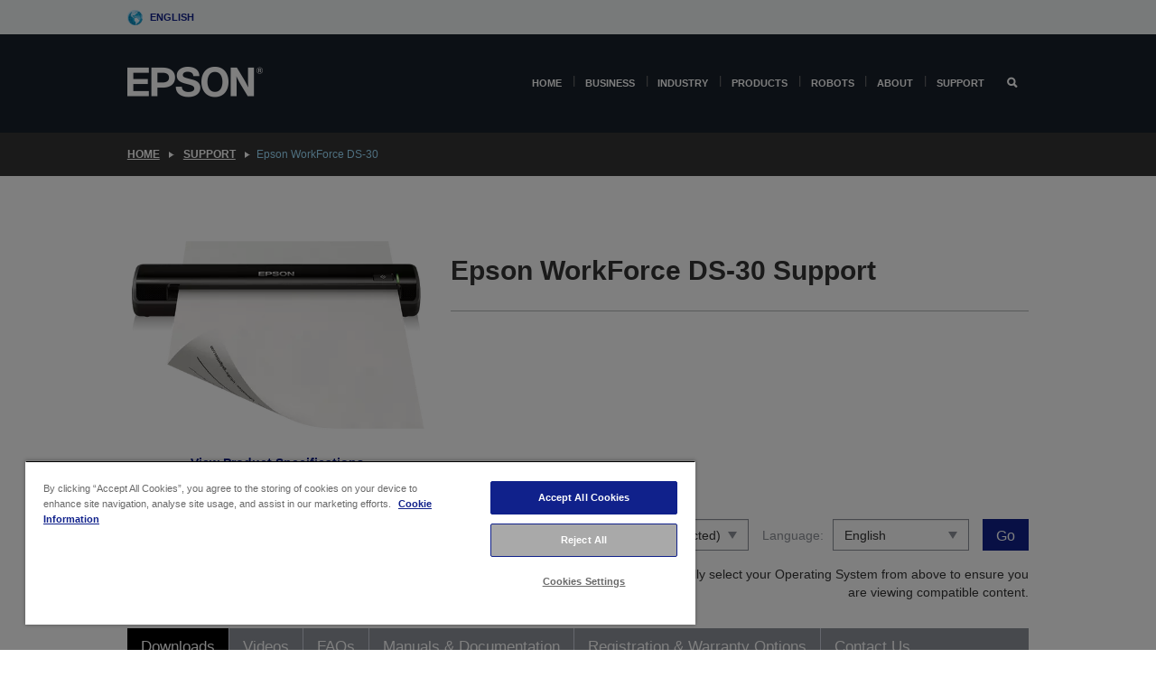

--- FILE ---
content_type: text/html;charset=UTF-8
request_url: https://www.epson.eu/en_EU/support/sc/epson-workforce-ds-30/s/s1044
body_size: 24711
content:
<!DOCTYPE html>
 <html lang="en-EU" dir="ltr">

<head>
    <title>
        Epson WorkForce DS-30 Support | Epson Europe</title>

    <meta http-equiv="Content-Type" content="text/html; charset=utf-8"/>
    <meta http-equiv="X-UA-Compatible" content="IE=edge">
    <meta charset="utf-8">
    <meta name="viewport" content="width=device-width, initial-scale=1, minimum-scale=1">

    <link rel="preconnect" href="//i8.amplience.net">

    <link rel="dns-prefetch" href="//i8.amplience.net">
    <link rel="dns-prefetch" href="//c1.adis.ws">
    



 
     <link rel="canonical" href="https://www.epson.eu/en_EU/support/sc/epson-workforce-ds-30/s/s1044" />
 
 
 
 
	
	     <link rel="alternate" hreflang="en-eu" href="https://www.epson.eu/en_EU/support/sc/epson-workforce-ds-30/s/s1044" />
	
	     <link rel="alternate" hreflang="fr-eu" href="https://www.epson.eu/fr_EU/support/sc/epson-workforce-ds-30/s/s1044" />
	 
 <meta name="description" content="Support information for Epson WorkForce DS-30">
<meta name="robots" content="index,follow">
<meta property="og:type" content="website">
<meta property="og:locale" content="en_EU">
<meta property="og:title" content="Epson WorkForce DS-30 Support | Epson Europe">
<meta property="og:description" content="Support information for Epson WorkForce DS-30">
<meta property="og:url" content="https://www.epson.eu/en_EU/support/sc/epson-workforce-ds-30/s/s1044">
<meta property="og:image" content="https://epsonemear.a.bigcontent.io/v1/static/logo">
<link rel="shortcut icon" type="image/x-icon" media="all" href="/_ui/responsive/common/images/favicon.ico" />
        <link rel="stylesheet" type="text/css" media="all" href="/_ui/responsive/theme-alpha/css/style.css?20260109.1"/>
<link link rel="preload" as="style" type="text/css" media="all" href="/wro/addons_responsive.css?20260109.1" onload="this.onload=null;this.rel='stylesheet'" />
		<noscript><link rel="stylesheet" href="/wro/addons_responsive.css?20260109.1"></noscript>
	<script src="https://cdn.cookielaw.org/scripttemplates/otSDKStub.js"
            type="text/javascript"
            charset="UTF-8"
            data-document-language="true"
            data-domain-script="94d79e39-ec46-4df6-9804-692d51d7b9cf"></script>

    <script type="text/javascript">
        function OptanonWrapper() { }
    </script>
<script type="text/javascript" src="//assets.adobedtm.com/a31994d57928/f467133c647c/launch-5eb2666b3e55.min.js"></script>














<script type="text/javascript">
!function(att,raq,t){
  var version = "1";
  var supportOldBrowsers = false;
  att[raq]=att[raq]||[];var n=["init","send","setUser","addUserIdentity","setUserIdentities","addUserSegment","setUserSegments","addUserTrait","setUserTraits","clearUser"];if(!att.xo){att.xo={activity:{},init:function(e){att[raq].push(["init",e.activity])}};for(var r=0;r<n.length;r++)att.xo.activity[n[r]]=function(e){return function(i,r,s){att[raq].push([n[e],i,r,s])}}(r)}var s=document.createElement("script");s.type="text/javascript",s.async=!0,s.src=t+version+".min.js",(att.document.documentMode||supportOldBrowsers)&&(s.src=t+version+".compat.min.js");var a=document.getElementsByTagName("script")[0];a.parentNode.insertBefore(s,a)
}(window,"_attraqt","https://cdn.attraqt.io/xo.all-");
</script></head>

<body class="page-productDetails pageType-ProductPage template-pages-product-productLayout2Page  smartedit-page-uid-productDetails smartedit-page-uuid-eyJpdGVtSWQiOiJwcm9kdWN0RGV0YWlscyIsImNhdGFsb2dJZCI6ImVwc29uR2xvYmFsQ29udGVudENhdGFsb2ciLCJjYXRhbG9nVmVyc2lvbiI6Ik9ubGluZSJ9 smartedit-catalog-version-uuid-epsonGlobalContentCatalog/Online  language-en_EU ">

    <div class="main">
			<div class="yCmsContentSlot">
</div><header class="js-mainHeader">
    <a href="#main" class="skip">Skip to main content</a>

    <nav role="navigation" aria-label="menu" class="navigation navigation--top hidden-xs hidden-sm">
        <div class="container-fluid">
            <div class="row">
                <div class="col-sm-12 col-md-12 p-0">
                    <div class="navigation-top js-navigation-top">
                        <div class="navigation-top__list">
                            <div class="navigation-top__list-item hidden-xs hidden-sm sub-navigation">
                                <div class="yCmsContentSlot siteSelectorSlot">
<div class="yCmsComponent ">
<div class="navigation-top__links-trigger navigation-top__links-trigger--site-selector hidden-xs hidden-sm js-site-selector-trigger" tabindex="0">
    English</div>

<div class="site-selector js-site-selector-popup js-sub-navigation-nav sub-navigation__nav">
    <form id="command" class="site-selector__form js-site-selector-form" action="/en_EU/site-change" method="post"><div class="site-selector__header clearfix">
            
             <legend class="site-selector__header-text">Region and language</legend>

           <button class="site-selector__header-btn btn btn-close js-close-site-selector" aria-hidden="true">
                <span aria-hidden="true" class="glyphicon glyphicon-remove"></span>
                <span class="sr-only">Back</span>
            </button>
        </div>
        <div class="site-selector__content">
        
        
        <div class="form-group site-selector__form-group">
            <label for="siteSelectorCountrydesktop" class="site-selector__label form-group__label">Country/Region</label>
            <select id="siteSelectorCountrydesktop" class="site-selector__select form-control js-site-selector" name="site">
                <option value="epson-at">Austria</option>
                        <option value="epson-be">Belgium</option>
                        <option value="epson-bg">Bulgaria</option>
                        <option value="epson-hr">Croatia</option>
                        <option value="epson-cz">Czech Republic</option>
                        <option value="epson-dk">Denmark</option>
                        <option value="epson-ee">Estonia</option>
                        <option value="epson-eu" selected="selected">Europe</option>
                        <option value="epson-fi">Finland</option>
                        <option value="epson-fr">France</option>
                        <option value="epson-de">Germany</option>
                        <option value="epson-gr">Greece</option>
                        <option value="epson-hu">Hungary</option>
                        <option value="epson-ie">Ireland</option>
                        <option value="epson-it">Italy</option>
                        <option value="epson-lv">Latvia</option>
                        <option value="epson-lt">Lithuania</option>
                        <option value="epson-mt">Malta</option>
                        <option value="epson-nl">Netherlands</option>
                        <option value="epson-no">Norway</option>
                        <option value="epson-pl">Poland</option>
                        <option value="epson-pt">Portugal</option>
                        <option value="epson-ro">Romania</option>
                        <option value="epson-rs">Serbia</option>
                        <option value="epson-sk">Slovakia</option>
                        <option value="epson-si">Slovenia</option>
                        <option value="epson-es">Spain</option>
                        <option value="epson-se">Sweden</option>
                        <option value="epson-ch">Switzerland</option>
                        <option value="epson-gb">United Kingdom</option>
                        </select>
        </div>

        <div class="form-group site-selector__form-group">
            <label for="siteSelectorLangdesktop" class="site-selector__label form-group__label">Language</label>
            <select id="siteSelectorLangdesktop" class="site-selector__select form-control js-language-selector" name="language">
                <option value="en_EU" selected="selected">English</option>
                        <option value="fr_EU">French</option>
                        </select>
        </div>

        <button class="btn btn-primary" type="submit">Confirm</button>
        
        <div class="site-selector__bottom">
            <p>Can't find your country?</p>
            <a href="https://epson.com/">Visit Epson Global</a>
        </div>
        </div>
    <div>
<input type="hidden" name="CSRFToken" value="e5e1ada5-5a35-4729-801c-e800aac49434" />
</div></form></div>
</div></div></div>
                        </div>
                        <ul class="navigation-top__list navigation-top__list--right">
                            </ul>
                    </div>
                </div>
            </div>
        </div>
    </nav>

    <div class="hidden-xs hidden-sm js-secondaryNavCompany collapse" id="accNavComponentDesktopTwo">
        <ul class="nav__links js-nav__links js-my-account-title" data-title="My Account">
            </ul>
    </div>

    <nav aria-label="Mobile navigation"
         class="navigation navigation--middle js-navigation--middle visible-xs visible-sm">
         <input type="hidden" value="false" id="transactionalValue" />
        <div class="container-fluid">
            <div class="row">
                <div class="text-left col-xs-3">
                    <button class="navigation__btn navigation__hamburger js-toggle-sm-navigation" type="button">
                        <span aria-hidden="true"
                              class="navigation__hamburger-item navigation__hamburger-item--icon icon-hamburger"></span>
                        <span class="navigation__hamburger-item--txt">Menu</span>
                    </button>
                </div>
                <div class="text-center col-xs-6">
                    <div class="navigation__logo js-mobile-logo">
                        </div>
                </div>
                <div class="pl-0 col-xs-3">
                    <div class="row tab-row">
                        <div class="text-right search-right">
                            <button class="navigation__btn navigation__btn--mobile js-toggle-xs-search" type="button">
                                    <span class="sr-only">Search</span>
                                    <span aria-hidden="true" class="glyphicon glyphicon-search js-xs-search-icon"></span>
                                    <span aria-hidden="true" class="glyphicon glyphicon-close js-xs-close-icon display-none"></span>
                                </button>
                            </div>
                        </div>
                </div>
            </div>
        </div>
    </nav>
    <a id="skiptonavigation"></a>
    <nav class="navigation navigation--bottom js_navigation--bottom js-enquire-offcanvas-navigation" role="navigation">
		<div class="js-offcanvas-site-selector hidden-md hidden-lg">
			<div class="yCmsContentSlot siteSelectorSlot">
<div class="yCmsComponent ">
<div class="navigation-top__links-trigger navigation-top__links-trigger--site-selector hidden-xs hidden-sm js-site-selector-trigger" tabindex="0">
    English</div>

<div class="site-selector js-site-selector-popup js-sub-navigation-nav sub-navigation__nav">
    <form id="command" class="site-selector__form js-site-selector-form" action="/en_EU/site-change" method="post"><div class="site-selector__header clearfix">
            
             <legend class="site-selector__header-text">Region and language</legend>

           <button class="site-selector__header-btn btn btn-close js-close-site-selector" aria-hidden="true">
                <span aria-hidden="true" class="glyphicon glyphicon-remove"></span>
                <span class="sr-only">Back</span>
            </button>
        </div>
        <div class="site-selector__content">
        
        
        <div class="form-group site-selector__form-group">
            <label for="siteSelectorCountrymobile" class="site-selector__label form-group__label">Country/Region</label>
            <select id="siteSelectorCountrymobile" class="site-selector__select form-control js-site-selector" name="site">
                <option value="epson-at">Austria</option>
                        <option value="epson-be">Belgium</option>
                        <option value="epson-bg">Bulgaria</option>
                        <option value="epson-hr">Croatia</option>
                        <option value="epson-cz">Czech Republic</option>
                        <option value="epson-dk">Denmark</option>
                        <option value="epson-ee">Estonia</option>
                        <option value="epson-eu" selected="selected">Europe</option>
                        <option value="epson-fi">Finland</option>
                        <option value="epson-fr">France</option>
                        <option value="epson-de">Germany</option>
                        <option value="epson-gr">Greece</option>
                        <option value="epson-hu">Hungary</option>
                        <option value="epson-ie">Ireland</option>
                        <option value="epson-it">Italy</option>
                        <option value="epson-lv">Latvia</option>
                        <option value="epson-lt">Lithuania</option>
                        <option value="epson-mt">Malta</option>
                        <option value="epson-nl">Netherlands</option>
                        <option value="epson-no">Norway</option>
                        <option value="epson-pl">Poland</option>
                        <option value="epson-pt">Portugal</option>
                        <option value="epson-ro">Romania</option>
                        <option value="epson-rs">Serbia</option>
                        <option value="epson-sk">Slovakia</option>
                        <option value="epson-si">Slovenia</option>
                        <option value="epson-es">Spain</option>
                        <option value="epson-se">Sweden</option>
                        <option value="epson-ch">Switzerland</option>
                        <option value="epson-gb">United Kingdom</option>
                        </select>
        </div>

        <div class="form-group site-selector__form-group">
            <label for="siteSelectorLangmobile" class="site-selector__label form-group__label">Language</label>
            <select id="siteSelectorLangmobile" class="site-selector__select form-control js-language-selector" name="language">
                <option value="en_EU" selected="selected">English</option>
                        <option value="fr_EU">French</option>
                        </select>
        </div>

        <button class="btn btn-primary" type="submit">Confirm</button>
        
        <div class="site-selector__bottom">
            <p>Can't find your country?</p>
            <a href="https://epson.com/">Visit Epson Global</a>
        </div>
        </div>
    <div>
<input type="hidden" name="CSRFToken" value="e5e1ada5-5a35-4729-801c-e800aac49434" />
</div></form></div>
</div></div><div class="js-offcanvas-overlay overlay"></div>
		</div>
		<ul class="sticky-nav-top hidden-lg hidden-md js-sticky-user-group hidden-md hidden-lg">
			</ul>
		<div class="container-fluid">
			<div class="row">
				<div class="col-xs-4 col-md-2 navigation__column navigation__column--logo hidden-xs hidden-sm site-logo js-site-logo">
					<div class="yCmsComponent yComponentWrapper">
<div class="banner">

		<a class="banner__link" href="/en_EU/">
						<img class="banner__img" title="Epson" 
						alt="Epson" src="/medias/sys_master/images/h07/h21/9291547803678/logo/logo.png">
					</a>
				</div></div></div>
				<div class="col-xs-12 col-md-10 navigation__column navigation__column--links js-relative-parent">
					<ul class=" navigation__list navigation__list--offcanvas js-offcanvas-links ">
						<li class="navigation__list-item   js-enquire-has-sub">
								<span class="navigation__trigger navigation__trigger--arrow js-enquire-sub-trigger"
												data-layer-track="mega_menu_click"
data-layer-on="click"
data-layer-name="top-selection-cmsitem_00176123"
data-layer-data="{ &#034;megamenu_item_top_selection&#034;: &#034;Home&#034; }"
>
										<a aria-expanded="false" href="/en_EU/for-home">Home</a></span>
								<div class="navigation-sub navigation-sub--one navigation__sub js_sub__navigation js-nav-height col-md-3 col-lg-2">

										<div class="navigation-sub__nodes col-md-12">
														<div class="navigation-sub__nodes-title">Home links EU</div>
														<ul class="navigation-sub__list js-sub-nested-navigation js-menu-aim has-title">
															<li class="navigation-sub__list-item navigation-sub__list-item--back">
																<a class="navigation-sub__back js-enquire-sub-close hidden-md hidden-lg navigation__back-icon glyphicon glyphicon-chevron-left back-text" role="button" href="#">
																	Back</a>
															</li>

															<li class="navigation-sub__list-item" data-layer-alias="top-selection-cmsitem_00176123"
>
																<span class="yCmsComponent navigation-sub__link-parent hidden-md hidden-lg">
<a aria-expanded="false" href="/en_EU/for-home">Home</a></span><li class="navigation-sub__list-item  js-enquire-nested-has-sub">
																				<span class="navigation-sub__trigger navigation-sub__trigger--arrow js-enquire-nested-sub-trigger"
																							data-layer-extend="top-selection-cmsitem_00176123"
data-layer-name="second-selection-cmsitem_00176143"
data-layer-data="{ &#034;megamenu_item_second_selection&#034;: &#034;Home Printers&#034; }"
>
																					<a aria-expanded="false" href="/en_EU/c/consumer">Home Printers</a></span>
																				<div class="navigation-sub-sub navigation__sub js-nav-height js_sub_sub__navigation col-md-3 col-lg-2">

																					<div class="navigation-sub-sub__nodes col-md-12">
																						<ul class="navigation-sub-sub__list has-title">

																							<li class="navigation-sub-sub__list-item navigation-sub-sub__list-item--back">
																								<a class="navigation-sub-sub__back js-enquire-nested-sub-close hidden-md hidden-lg navigation__back-icon glyphicon glyphicon-chevron-left back-text" role="button" href="#">
																									Back</a>
																							</li>

																							<li class="navigation-sub-sub__list-item" data-layer-alias="second-selection-cmsitem_00176143"
>
																								<span class="yCmsComponent navigation-sub-sub__link-parent hidden-md hidden-lg">
<a aria-expanded="false" href="/en_EU/c/consumer">Home Printers</a></span></li>
																							<li class="navigation-sub-sub__list-item" data-layer-extend="second-selection-cmsitem_00176143"
data-layer-data="{ &#034;megamenu_item_third_selection&#034;: &#034;Find the Right Printer&#034; }"
>
																											<a aria-expanded="false" href="/en_EU/products/printers/inkjet/consumer/c/consumer">Find the Right Printer</a></li>
																									<li class="navigation-sub-sub__list-item" data-layer-extend="second-selection-cmsitem_00176143"
data-layer-data="{ &#034;megamenu_item_third_selection&#034;: &#034;Find the Right Ink&#034; }"
>
																											<a aria-expanded="false" href="/en_EU/inkfinder">Find the Right Ink</a></li>
																									<li class="navigation-sub-sub__list-item" data-layer-extend="second-selection-cmsitem_00176143"
data-layer-data="{ &#034;megamenu_item_third_selection&#034;: &#034;Find the Right Paper&#034; }"
>
																											<a aria-expanded="false" href="/en_EU/products/ink-and-paper/paper-and-media/c/paper">Find the Right Paper</a></li>
																									<li class="navigation-sub-sub__list-item" data-layer-extend="second-selection-cmsitem_00176143"
data-layer-data="{ &#034;megamenu_item_third_selection&#034;: &#034;Cartridge-Free Printers (EcoTank)&#034; }"
>
																											<a aria-expanded="false" href="/en_EU/for-home/ecotank">Cartridge-Free Printers (EcoTank)</a></li>
																									<li class="navigation-sub-sub__list-item" data-layer-extend="second-selection-cmsitem_00176143"
data-layer-data="{ &#034;megamenu_item_third_selection&#034;: &#034;Cartridge Printers&#034; }"
>
																											<a aria-expanded="false" href="/en_EU/for-home/expression-printers">Cartridge Printers</a></li>
																									<li class="navigation-sub-sub__list-item" data-layer-extend="second-selection-cmsitem_00176143"
data-layer-data="{ &#034;megamenu_item_third_selection&#034;: &#034;Photo Printers&#034; }"
>
																											<a aria-expanded="false" href="/en_EU/products/printers/inkjet/consumer/c/consumer?q&#61;%3Arelevance%3Afhq%3A%252F%252Fcatalog01%252Fen_EU%252Fcategories%253C%257Bcatalog01_categories_printers_inkjet_consumer%257D%252Fclassification%253E%257Binkjet_photo%257D">Photo Printers</a></li>
																									<li class="navigation-sub-sub__list-item" data-layer-extend="second-selection-cmsitem_00176143"
data-layer-data="{ &#034;megamenu_item_third_selection&#034;: &#034;Black &amp; White Printers&#034; }"
>
																											<a aria-expanded="false" href="/en_EU/ecotank-mono-printers">Black &amp; White Printers</a></li>
																									<li class="navigation-sub-sub__list-item" data-layer-extend="second-selection-cmsitem_00176143"
data-layer-data="{ &#034;megamenu_item_third_selection&#034;: &#034;Home &amp; Small Office Printers&#034; }"
>
																											<a aria-expanded="false" href="/en_EU/for-home/home-office">Home &amp; Small Office Printers</a></li>
																									<li class="navigation-sub-sub__list-item" data-layer-extend="second-selection-cmsitem_00176143"
data-layer-data="{ &#034;megamenu_item_third_selection&#034;: &#034;Print from Your Phone&#034; }"
>
																											<a aria-expanded="false" href="/en_EU/smartpanel">Print from Your Phone</a></li>
																									<li class="navigation-sub-sub__list-item" data-layer-extend="second-selection-cmsitem_00176143"
data-layer-data="{ &#034;megamenu_item_third_selection&#034;: &#034;All Printers&#034; }"
>
																											<a aria-expanded="false" href="/en_EU/products/printers/inkjet/consumer/c/consumer">All Printers</a></li>
																									<li class="navigation-sub-sub__list-item" data-layer-extend="second-selection-cmsitem_00176143"
data-layer-data="{ &#034;megamenu_item_third_selection&#034;: &#034;Creative Corner: Printable Templates&#034; }"
>
																											<a aria-expanded="false" href="https://creativecorner.epson.eu/" target="_blank" rel="noopener noreferrer">Creative Corner: Printable Templates</a></li>
																									</ul>
																					</div>
																				</div>
																			</li>
																		<li class="navigation-sub__list-item  js-enquire-nested-has-sub">
																				<span class="navigation-sub__trigger navigation-sub__trigger--arrow js-enquire-nested-sub-trigger"
																							data-layer-extend="top-selection-cmsitem_00176123"
data-layer-name="second-selection-cmsitem_00176185"
data-layer-data="{ &#034;megamenu_item_second_selection&#034;: &#034;Home Projectors&#034; }"
>
																					<a aria-expanded="false" href="/en_EU/for-home/home-cinema">Home Projectors</a></span>
																				<div class="navigation-sub-sub navigation__sub js-nav-height js_sub_sub__navigation col-md-3 col-lg-2">

																					<div class="navigation-sub-sub__nodes col-md-12">
																						<ul class="navigation-sub-sub__list has-title">

																							<li class="navigation-sub-sub__list-item navigation-sub-sub__list-item--back">
																								<a class="navigation-sub-sub__back js-enquire-nested-sub-close hidden-md hidden-lg navigation__back-icon glyphicon glyphicon-chevron-left back-text" role="button" href="#">
																									Back</a>
																							</li>

																							<li class="navigation-sub-sub__list-item" data-layer-alias="second-selection-cmsitem_00176185"
>
																								<span class="yCmsComponent navigation-sub-sub__link-parent hidden-md hidden-lg">
<a aria-expanded="false" href="/en_EU/for-home/home-cinema">Home Projectors</a></span></li>
																							<li class="navigation-sub-sub__list-item" data-layer-extend="second-selection-cmsitem_00176185"
data-layer-data="{ &#034;megamenu_item_third_selection&#034;: &#034;Lifestudio: Portable Smart Projectors&#034; }"
>
																											<a aria-expanded="false" href="/en_EU/for-home/home-cinema/portable-smart-projectors">Lifestudio: Portable Smart Projectors</a></li>
																									<li class="navigation-sub-sub__list-item" data-layer-extend="second-selection-cmsitem_00176185"
data-layer-data="{ &#034;megamenu_item_third_selection&#034;: &#034;Lifestudio: Ultra Short Throw Smart Projectors&#034; }"
>
																											<a aria-expanded="false" href="/en_EU/for-home/home-cinema/ultra-short-throw-smart-projectors">Lifestudio: Ultra Short Throw Smart Projectors</a></li>
																									<li class="navigation-sub-sub__list-item" data-layer-extend="second-selection-cmsitem_00176185"
data-layer-data="{ &#034;megamenu_item_third_selection&#034;: &#034;Epiqvision: Laser Projectors&#034; }"
>
																											<a aria-expanded="false" href="/en_EU/epiqvision">Epiqvision: Laser Projectors</a></li>
																									<li class="navigation-sub-sub__list-item" data-layer-extend="second-selection-cmsitem_00176185"
data-layer-data="{ &#034;megamenu_item_third_selection&#034;: &#034;Mini &amp; Portable Smart Projectors&#034; }"
>
																											<a aria-expanded="false" href="/en_EU/for-home/home-cinema/mini-smart-projectors">Mini &amp; Portable Smart Projectors</a></li>
																									<li class="navigation-sub-sub__list-item" data-layer-extend="second-selection-cmsitem_00176185"
data-layer-data="{ &#034;megamenu_item_third_selection&#034;: &#034;Home Cinema Projectors&#034; }"
>
																											<a aria-expanded="false" href="/en_EU/products/projector/home-cinema/c/homecinema">Home Cinema Projectors</a></li>
																									<li class="navigation-sub-sub__list-item" data-layer-extend="second-selection-cmsitem_00176185"
data-layer-data="{ &#034;megamenu_item_third_selection&#034;: &#034;Gaming Projectors&#034; }"
>
																											<a aria-expanded="false" href="/en_EU/for-home/gaming">Gaming Projectors</a></li>
																									<li class="navigation-sub-sub__list-item" data-layer-extend="second-selection-cmsitem_00176185"
data-layer-data="{ &#034;megamenu_item_third_selection&#034;: &#034;Professional Home Laser Projectors&#034; }"
>
																											<a aria-expanded="false" href="/en_EU/for-home/home-cinema/professional-home-projectors">Professional Home Laser Projectors</a></li>
																									<li class="navigation-sub-sub__list-item" data-layer-extend="second-selection-cmsitem_00176185"
data-layer-data="{ &#034;megamenu_item_third_selection&#034;: &#034;Home Office Projectors&#034; }"
>
																											<a aria-expanded="false" href="/en_EU/products/projector/c/projector?q&#61;%3Arelevance%3Afhq%3A%252F%252Fcatalog01%252Fen_EU%252Fcategories%253C%257Bcatalog01_categories_projector%257D%252Froomtypeapplication%253E%257Bhomeoffice%257D&amp;page&#61;0">Home Office Projectors</a></li>
																									<li class="navigation-sub-sub__list-item" data-layer-extend="second-selection-cmsitem_00176185"
data-layer-data="{ &#034;megamenu_item_third_selection&#034;: &#034;Options &amp; Accessories&#034; }"
>
																											<a aria-expanded="false" href="/en_EU/products/options/projector-accessories/c/standard">Options &amp; Accessories</a></li>
																									<li class="navigation-sub-sub__list-item" data-layer-extend="second-selection-cmsitem_00176185"
data-layer-data="{ &#034;megamenu_item_third_selection&#034;: &#034;All Home Entertainment Projectors&#034; }"
>
																											<a aria-expanded="false" href="/en_EU/products/projector/home-cinema/c/homecinema">All Home Entertainment Projectors</a></li>
																									</ul>
																					</div>
																				</div>
																			</li>
																		<li class="navigation-sub__list-item ">
																				<span class="navigation-sub__trigger  js-enquire-nested-sub-trigger"
																							data-layer-extend="top-selection-cmsitem_00176123"
data-layer-name="second-selection-cmsitem_00545157"
data-layer-data="{ &#034;megamenu_item_second_selection&#034;: &#034;Home Scanners&#034; }"
>
																					<a aria-expanded="false" href="/en_EU/products/scanners/consumer/c/consumerscanner">Home Scanners</a></span>
																				<div class="navigation-sub-sub navigation__sub js-nav-height js_sub_sub__navigation col-md-3 col-lg-2">

																					<div class="navigation-sub-sub__nodes col-md-12">
																						<ul class="navigation-sub-sub__list has-title">

																							<li class="navigation-sub-sub__list-item navigation-sub-sub__list-item--back">
																								<a class="navigation-sub-sub__back js-enquire-nested-sub-close hidden-md hidden-lg navigation__back-icon glyphicon glyphicon-chevron-left back-text" role="button" href="#">
																									Back</a>
																							</li>

																							<li class="navigation-sub-sub__list-item" data-layer-alias="second-selection-cmsitem_00545157"
>
																								<span class="yCmsComponent navigation-sub-sub__link-parent hidden-md hidden-lg">
<a aria-expanded="false" href="/en_EU/products/scanners/consumer/c/consumerscanner">Home Scanners</a></span></li>
																							</ul>
																					</div>
																				</div>
																			</li>
																		<li class="navigation-sub__list-item  js-enquire-nested-has-sub">
																				<span class="navigation-sub__trigger navigation-sub__trigger--arrow js-enquire-nested-sub-trigger"
																							data-layer-extend="top-selection-cmsitem_00176123"
data-layer-name="second-selection-cmsitem_00545160"
data-layer-data="{ &#034;megamenu_item_second_selection&#034;: &#034;Ink &amp; Paper&#034; }"
>
																					<a style="cursor:default" aria-expanded="false">Ink &amp; Paper</a></span>
																				<div class="navigation-sub-sub navigation__sub js-nav-height js_sub_sub__navigation col-md-3 col-lg-2">

																					<div class="navigation-sub-sub__nodes col-md-12">
																						<ul class="navigation-sub-sub__list has-title">

																							<li class="navigation-sub-sub__list-item navigation-sub-sub__list-item--back">
																								<a class="navigation-sub-sub__back js-enquire-nested-sub-close hidden-md hidden-lg navigation__back-icon glyphicon glyphicon-chevron-left back-text" role="button" href="#">
																									Back</a>
																							</li>

																							<li class="navigation-sub-sub__list-item" data-layer-alias="second-selection-cmsitem_00545160"
>
																								<span class="yCmsComponent navigation-sub-sub__link-parent hidden-md hidden-lg">
<a style="cursor:default" aria-expanded="false">Ink &amp; Paper</a></span></li>
																							<li class="navigation-sub-sub__list-item" data-layer-extend="second-selection-cmsitem_00545160"
data-layer-data="{ &#034;megamenu_item_third_selection&#034;: &#034;Ink Cartridges&#034; }"
>
																											<a aria-expanded="false" href="/en_EU/products/ink-and-paper/ink-consumables/c/inkcart?q&#61;Ink&#43;Cartridges">Ink Cartridges</a></li>
																									<li class="navigation-sub-sub__list-item" data-layer-extend="second-selection-cmsitem_00545160"
data-layer-data="{ &#034;megamenu_item_third_selection&#034;: &#034;Ink Bottles for EcoTank&#034; }"
>
																											<a aria-expanded="false" href="/en_EU/products/ink-and-paper/ink-consumables/c/inkcart?q&#61;%3Arelevance%3Afhq%3A%252F%252Fcatalog01%252Fen_EU%252Fcategories%253C%257Bcatalog01_categories_inkpaper_inkcart%257D%252Fpackagetype%253Dbottle">Ink Bottles for EcoTank</a></li>
																									<li class="navigation-sub-sub__list-item" data-layer-extend="second-selection-cmsitem_00545160"
data-layer-data="{ &#034;megamenu_item_third_selection&#034;: &#034;Printing &amp; Photo Papers&#034; }"
>
																											<a aria-expanded="false" href="/en_EU/products/ink-and-paper/paper-and-media/c/paper">Printing &amp; Photo Papers</a></li>
																									<li class="navigation-sub-sub__list-item" data-layer-extend="second-selection-cmsitem_00545160"
data-layer-data="{ &#034;megamenu_item_third_selection&#034;: &#034;Ink Finder&#034; }"
>
																											<a aria-expanded="false" href="/en_EU/inkfinder">Ink Finder</a></li>
																									<li class="navigation-sub-sub__list-item" data-layer-extend="second-selection-cmsitem_00545160"
data-layer-data="{ &#034;megamenu_item_third_selection&#034;: &#034;Cartridge Collection &amp; Recycling&#034; }"
>
																											<a aria-expanded="false" href="https://epson-recycling.cycleon.eu/en/home" target="_blank" rel="noopener noreferrer">Cartridge Collection &amp; Recycling</a></li>
																									<li class="navigation-sub-sub__list-item" data-layer-extend="second-selection-cmsitem_00545160"
data-layer-data="{ &#034;megamenu_item_third_selection&#034;: &#034;Ink subscription plans&#034; }"
>
																											<a aria-expanded="false" href="/en_EU/readyprint">Ink subscription plans</a></li>
																									</ul>
																					</div>
																				</div>
																			</li>
																		<li class="navigation-sub__list-item  js-enquire-nested-has-sub">
																				<span class="navigation-sub__trigger navigation-sub__trigger--arrow js-enquire-nested-sub-trigger"
																							data-layer-extend="top-selection-cmsitem_00176123"
data-layer-name="second-selection-cmsitem_00545181"
data-layer-data="{ &#034;megamenu_item_second_selection&#034;: &#034;Ink subscription&#034; }"
>
																					<a style="cursor:default" aria-expanded="false">Ink subscription</a></span>
																				<div class="navigation-sub-sub navigation__sub js-nav-height js_sub_sub__navigation col-md-3 col-lg-2">

																					<div class="navigation-sub-sub__nodes col-md-12">
																						<ul class="navigation-sub-sub__list has-title">

																							<li class="navigation-sub-sub__list-item navigation-sub-sub__list-item--back">
																								<a class="navigation-sub-sub__back js-enquire-nested-sub-close hidden-md hidden-lg navigation__back-icon glyphicon glyphicon-chevron-left back-text" role="button" href="#">
																									Back</a>
																							</li>

																							<li class="navigation-sub-sub__list-item" data-layer-alias="second-selection-cmsitem_00545181"
>
																								<span class="yCmsComponent navigation-sub-sub__link-parent hidden-md hidden-lg">
<a style="cursor:default" aria-expanded="false">Ink subscription</a></span></li>
																							<li class="navigation-sub-sub__list-item" data-layer-extend="second-selection-cmsitem_00545181"
data-layer-data="{ &#034;megamenu_item_third_selection&#034;: &#034;ReadyPrint Flex: Monthly Ink Plan&#034; }"
>
																											<a aria-expanded="false" href="/en_EU/readyprint">ReadyPrint Flex: Monthly Ink Plan</a></li>
																									<li class="navigation-sub-sub__list-item" data-layer-extend="second-selection-cmsitem_00545181"
data-layer-data="{ &#034;megamenu_item_third_selection&#034;: &#034;ReadyPrint EcoTank: Printer &amp; Ink Subscription&#034; }"
>
																											<a aria-expanded="false" href="/en_EU/readyprint">ReadyPrint EcoTank: Printer &amp; Ink Subscription</a></li>
																									<li class="navigation-sub-sub__list-item" data-layer-extend="second-selection-cmsitem_00545181"
data-layer-data="{ &#034;megamenu_item_third_selection&#034;: &#034;Why buy genuine Ink?&#034; }"
>
																											<a aria-expanded="false" href="/en_EU/consumables/genuine-inks">Why buy genuine Ink?</a></li>
																									<li class="navigation-sub-sub__list-item" data-layer-extend="second-selection-cmsitem_00545181"
data-layer-data="{ &#034;megamenu_item_third_selection&#034;: &#034;All subscription plans&#034; }"
>
																											<a aria-expanded="false" href="/en_EU/readyprint">All subscription plans</a></li>
																									</ul>
																					</div>
																				</div>
																			</li>
																		<li class="navigation-sub__list-item  js-enquire-nested-has-sub">
																				<span class="navigation-sub__trigger navigation-sub__trigger--arrow js-enquire-nested-sub-trigger"
																							data-layer-extend="top-selection-cmsitem_00176123"
data-layer-name="second-selection-cmsitem_00545197"
data-layer-data="{ &#034;megamenu_item_second_selection&#034;: &#034;Apps &amp; Services&#034; }"
>
																					<a style="cursor:default" aria-expanded="false">Apps &amp; Services</a></span>
																				<div class="navigation-sub-sub navigation__sub js-nav-height js_sub_sub__navigation col-md-3 col-lg-2">

																					<div class="navigation-sub-sub__nodes col-md-12">
																						<ul class="navigation-sub-sub__list has-title">

																							<li class="navigation-sub-sub__list-item navigation-sub-sub__list-item--back">
																								<a class="navigation-sub-sub__back js-enquire-nested-sub-close hidden-md hidden-lg navigation__back-icon glyphicon glyphicon-chevron-left back-text" role="button" href="#">
																									Back</a>
																							</li>

																							<li class="navigation-sub-sub__list-item" data-layer-alias="second-selection-cmsitem_00545197"
>
																								<span class="yCmsComponent navigation-sub-sub__link-parent hidden-md hidden-lg">
<a style="cursor:default" aria-expanded="false">Apps &amp; Services</a></span></li>
																							<li class="navigation-sub-sub__list-item" data-layer-extend="second-selection-cmsitem_00545197"
data-layer-data="{ &#034;megamenu_item_third_selection&#034;: &#034;Mobile Printing &amp; Scanning&#034; }"
>
																											<a aria-expanded="false" href="/en_EU/smartpanel">Mobile Printing &amp; Scanning</a></li>
																									<li class="navigation-sub-sub__list-item" data-layer-extend="second-selection-cmsitem_00545197"
data-layer-data="{ &#034;megamenu_item_third_selection&#034;: &#034;Epson Connect: Print from Anywhere&#034; }"
>
																											<a aria-expanded="false" href="/en_EU/apps-software/epson-connect">Epson Connect: Print from Anywhere</a></li>
																									<li class="navigation-sub-sub__list-item" data-layer-extend="second-selection-cmsitem_00545197"
data-layer-data="{ &#034;megamenu_item_third_selection&#034;: &#034;Projector Software &amp; Apps&#034; }"
>
																											<a aria-expanded="false" href="/en_EU/epson-projector-software">Projector Software &amp; Apps</a></li>
																									<li class="navigation-sub-sub__list-item" data-layer-extend="second-selection-cmsitem_00545197"
data-layer-data="{ &#034;megamenu_item_third_selection&#034;: &#034;Advantage+: Get More from Your Printer&#034; }"
>
																											<a aria-expanded="false" href="/en_EU/advantage">Advantage&#43;: Get More from Your Printer</a></li>
																									<li class="navigation-sub-sub__list-item" data-layer-extend="second-selection-cmsitem_00545197"
data-layer-data="{ &#034;megamenu_item_third_selection&#034;: &#034;EcoTank Savings Calculator&#034; }"
>
																											<a aria-expanded="false" href="/en_EU/for-home/ecotank-calculator">EcoTank Savings Calculator</a></li>
																									<li class="navigation-sub-sub__list-item" data-layer-extend="second-selection-cmsitem_00545197"
data-layer-data="{ &#034;megamenu_item_third_selection&#034;: &#034;Warranty &amp; Service Plans&#034; }"
>
																											<a aria-expanded="false" href="/en_EU/coverplus">Warranty &amp; Service Plans</a></li>
																									<li class="navigation-sub-sub__list-item" data-layer-extend="second-selection-cmsitem_00545197"
data-layer-data="{ &#034;megamenu_item_third_selection&#034;: &#034;Product Registration&#034; }"
>
																											<a aria-expanded="false" href="https://register.epson-europe.com/?locale&#61;en-EU&amp;adobe_mc&#61;MCMID%3D37063971282081182174601214519426939557%7CMCORGID%3DC6DD45815AE6DFFD0A495D24%2540AdobeOrg%7CTS%3D1742309436" target="_blank" rel="noopener noreferrer">Product Registration</a></li>
																									<li class="navigation-sub-sub__list-item" data-layer-extend="second-selection-cmsitem_00545197"
data-layer-data="{ &#034;megamenu_item_third_selection&#034;: &#034;All Apps &amp; Software&#034; }"
>
																											<a aria-expanded="false" href="/en_EU/apps-software">All Apps &amp; Software</a></li>
																									</ul>
																					</div>
																				</div>
																			</li>
																		<li class="navigation-sub__list-item  js-enquire-nested-has-sub">
																				<span class="navigation-sub__trigger navigation-sub__trigger--arrow js-enquire-nested-sub-trigger"
																							data-layer-extend="top-selection-cmsitem_00176123"
data-layer-name="second-selection-cmsitem_00176219"
data-layer-data="{ &#034;megamenu_item_second_selection&#034;: &#034;Promotions&#034; }"
>
																					<a aria-expanded="false" href="/en_EU/promotions">Promotions</a></span>
																				<div class="navigation-sub-sub navigation__sub js-nav-height js_sub_sub__navigation col-md-3 col-lg-2">

																					<div class="navigation-sub-sub__nodes col-md-12">
																						<ul class="navigation-sub-sub__list has-title">

																							<li class="navigation-sub-sub__list-item navigation-sub-sub__list-item--back">
																								<a class="navigation-sub-sub__back js-enquire-nested-sub-close hidden-md hidden-lg navigation__back-icon glyphicon glyphicon-chevron-left back-text" role="button" href="#">
																									Back</a>
																							</li>

																							<li class="navigation-sub-sub__list-item" data-layer-alias="second-selection-cmsitem_00176219"
>
																								<span class="yCmsComponent navigation-sub-sub__link-parent hidden-md hidden-lg">
<a aria-expanded="false" href="/en_EU/promotions">Promotions</a></span></li>
																							<li class="navigation-sub-sub__list-item" data-layer-extend="second-selection-cmsitem_00176219"
data-layer-data="{ &#034;megamenu_item_third_selection&#034;: &#034;Extended Warranty Promotion&#034; }"
>
																											<a aria-expanded="false" href="/en_EU/promotions/extended-warranty" target="_blank" rel="noopener noreferrer">Extended Warranty Promotion</a></li>
																									<li class="navigation-sub-sub__list-item" data-layer-extend="second-selection-cmsitem_00176219"
data-layer-data="{ &#034;megamenu_item_third_selection&#034;: &#034;All Promotions&#034; }"
>
																											<a aria-expanded="false" href="/en_EU/promotions">All Promotions</a></li>
																									</ul>
																					</div>
																				</div>
																			</li>
																		</li>
														</ul>
													</div>
												</div>
								</li>
						<li class="navigation__list-item  navigation__list-item--pipe js-enquire-has-sub">
								<span class="navigation__trigger navigation__trigger--arrow js-enquire-sub-trigger"
												data-layer-track="mega_menu_click"
data-layer-on="click"
data-layer-name="top-selection-cmsitem_00160230"
data-layer-data="{ &#034;megamenu_item_top_selection&#034;: &#034;Business&#034; }"
>
										<a aria-expanded="false" href="/en_EU/verticals">Business</a></span>
								<div class="navigation-sub navigation-sub--one navigation__sub js_sub__navigation js-nav-height col-md-3 col-lg-2">

										<div class="navigation-sub__nodes col-md-12">
														<div class="navigation-sub__nodes-title">Business EU Links</div>
														<ul class="navigation-sub__list js-sub-nested-navigation js-menu-aim has-title">
															<li class="navigation-sub__list-item navigation-sub__list-item--back">
																<a class="navigation-sub__back js-enquire-sub-close hidden-md hidden-lg navigation__back-icon glyphicon glyphicon-chevron-left back-text" role="button" href="#">
																	Back</a>
															</li>

															<li class="navigation-sub__list-item" data-layer-alias="top-selection-cmsitem_00160230"
>
																<span class="yCmsComponent navigation-sub__link-parent hidden-md hidden-lg">
<a aria-expanded="false" href="/en_EU/verticals">Business</a></span><li class="navigation-sub__list-item  js-enquire-nested-has-sub">
																				<span class="navigation-sub__trigger navigation-sub__trigger--arrow js-enquire-nested-sub-trigger"
																							data-layer-extend="top-selection-cmsitem_00160230"
data-layer-name="second-selection-cmsitem_00162042"
data-layer-data="{ &#034;megamenu_item_second_selection&#034;: &#034;Business Printers&#034; }"
>
																					<a aria-expanded="false" href="/en_EU/verticals/business-printing-solutions">Business Printers</a></span>
																				<div class="navigation-sub-sub navigation__sub js-nav-height js_sub_sub__navigation col-md-3 col-lg-2">

																					<div class="navigation-sub-sub__nodes col-md-12">
																						<ul class="navigation-sub-sub__list has-title">

																							<li class="navigation-sub-sub__list-item navigation-sub-sub__list-item--back">
																								<a class="navigation-sub-sub__back js-enquire-nested-sub-close hidden-md hidden-lg navigation__back-icon glyphicon glyphicon-chevron-left back-text" role="button" href="#">
																									Back</a>
																							</li>

																							<li class="navigation-sub-sub__list-item" data-layer-alias="second-selection-cmsitem_00162042"
>
																								<span class="yCmsComponent navigation-sub-sub__link-parent hidden-md hidden-lg">
<a aria-expanded="false" href="/en_EU/verticals/business-printing-solutions">Business Printers</a></span></li>
																							<li class="navigation-sub-sub__list-item" data-layer-extend="second-selection-cmsitem_00162042"
data-layer-data="{ &#034;megamenu_item_third_selection&#034;: &#034;Desktop Printers&#034; }"
>
																											<a aria-expanded="false" href="/en_EU/verticals/workforce-pro-series">Desktop Printers</a></li>
																									<li class="navigation-sub-sub__list-item" data-layer-extend="second-selection-cmsitem_00162042"
data-layer-data="{ &#034;megamenu_item_third_selection&#034;: &#034;Workgroup Printers &#034; }"
>
																											<a aria-expanded="false" href="/en_EU/verticals/workforce-pro-rips">Workgroup Printers </a></li>
																									<li class="navigation-sub-sub__list-item" data-layer-extend="second-selection-cmsitem_00162042"
data-layer-data="{ &#034;megamenu_item_third_selection&#034;: &#034;Department Printers&#034; }"
>
																											<a aria-expanded="false" href="/en_EU/verticals/workforce-enterprise">Department Printers</a></li>
																									<li class="navigation-sub-sub__list-item" data-layer-extend="second-selection-cmsitem_00162042"
data-layer-data="{ &#034;megamenu_item_third_selection&#034;: &#034;Replaceable Ink Pack System Printers&#034; }"
>
																											<a aria-expanded="false" href="/en_EU/verticals/workforce-pro-rips">Replaceable Ink Pack System Printers</a></li>
																									<li class="navigation-sub-sub__list-item" data-layer-extend="second-selection-cmsitem_00162042"
data-layer-data="{ &#034;megamenu_item_third_selection&#034;: &#034;Large Format Printers&#034; }"
>
																											<a aria-expanded="false" href="/en_EU/verticals/business-solutions-for-professional-graphics">Large Format Printers</a></li>
																									<li class="navigation-sub-sub__list-item" data-layer-extend="second-selection-cmsitem_00162042"
data-layer-data="{ &#034;megamenu_item_third_selection&#034;: &#034;Point-of-Sale (POS) Printers&#034; }"
>
																											<a aria-expanded="false" href="/en_EU/verticals/business-solutions-for-retail/pos-printers">Point-of-Sale (POS) Printers</a></li>
																									<li class="navigation-sub-sub__list-item" data-layer-extend="second-selection-cmsitem_00162042"
data-layer-data="{ &#034;megamenu_item_third_selection&#034;: &#034;Colour Label Printers&#034; }"
>
																											<a aria-expanded="false" href="/en_EU/verticals/business-solutions-for-professional-graphics/colorworks">Colour Label Printers</a></li>
																									<li class="navigation-sub-sub__list-item" data-layer-extend="second-selection-cmsitem_00162042"
data-layer-data="{ &#034;megamenu_item_third_selection&#034;: &#034;Label Printing Solutions&#034; }"
>
																											<a aria-expanded="false" href="/en_EU/verticals/business-solutions-for-professional-graphics/packaging-labelling/label-printers">Label Printing Solutions</a></li>
																									<li class="navigation-sub-sub__list-item" data-layer-extend="second-selection-cmsitem_00162042"
data-layer-data="{ &#034;megamenu_item_third_selection&#034;: &#034;Commercial Photo Printers&#034; }"
>
																											<a aria-expanded="false" href="/en_EU/verticals/business-solutions-for-professional-graphics/commercial-equipment">Commercial Photo Printers</a></li>
																									<li class="navigation-sub-sub__list-item" data-layer-extend="second-selection-cmsitem_00162042"
data-layer-data="{ &#034;megamenu_item_third_selection&#034;: &#034;Dot Matrix Printers&#034; }"
>
																											<a aria-expanded="false" href="/en_EU/c/dotmatrix">Dot Matrix Printers</a></li>
																									<li class="navigation-sub-sub__list-item" data-layer-extend="second-selection-cmsitem_00162042"
data-layer-data="{ &#034;megamenu_item_third_selection&#034;: &#034;Heat-Free Technology&#034; }"
>
																											<a aria-expanded="false" href="/en_EU/heat-free-technology">Heat-Free Technology</a></li>
																									</ul>
																					</div>
																				</div>
																			</li>
																		<li class="navigation-sub__list-item  js-enquire-nested-has-sub">
																				<span class="navigation-sub__trigger navigation-sub__trigger--arrow js-enquire-nested-sub-trigger"
																							data-layer-extend="top-selection-cmsitem_00160230"
data-layer-name="second-selection-cmsitem_00162073"
data-layer-data="{ &#034;megamenu_item_second_selection&#034;: &#034;Business Projectors&#034; }"
>
																					<a aria-expanded="false" href="/en_EU/verticals/business-projectors">Business Projectors</a></span>
																				<div class="navigation-sub-sub navigation__sub js-nav-height js_sub_sub__navigation col-md-3 col-lg-2">

																					<div class="navigation-sub-sub__nodes col-md-12">
																						<ul class="navigation-sub-sub__list has-title">

																							<li class="navigation-sub-sub__list-item navigation-sub-sub__list-item--back">
																								<a class="navigation-sub-sub__back js-enquire-nested-sub-close hidden-md hidden-lg navigation__back-icon glyphicon glyphicon-chevron-left back-text" role="button" href="#">
																									Back</a>
																							</li>

																							<li class="navigation-sub-sub__list-item" data-layer-alias="second-selection-cmsitem_00162073"
>
																								<span class="yCmsComponent navigation-sub-sub__link-parent hidden-md hidden-lg">
<a aria-expanded="false" href="/en_EU/verticals/business-projectors">Business Projectors</a></span></li>
																							<li class="navigation-sub-sub__list-item" data-layer-extend="second-selection-cmsitem_00162073"
data-layer-data="{ &#034;megamenu_item_third_selection&#034;: &#034;Installation Projectors&#034; }"
>
																											<a aria-expanded="false" href="/en_EU/verticals/installation-projectors">Installation Projectors</a></li>
																									<li class="navigation-sub-sub__list-item" data-layer-extend="second-selection-cmsitem_00162073"
data-layer-data="{ &#034;megamenu_item_third_selection&#034;: &#034;Arts &amp; Entertainment Projectors&#034; }"
>
																											<a aria-expanded="false" href="/en_EU/verticals/business-solutions-for-leisure/arts-and-entertainment-projectors">Arts &amp; Entertainment Projectors</a></li>
																									<li class="navigation-sub-sub__list-item" data-layer-extend="second-selection-cmsitem_00162073"
data-layer-data="{ &#034;megamenu_item_third_selection&#034;: &#034;Schools &amp; Universities Projectors&#034; }"
>
																											<a aria-expanded="false" href="/en_EU/verticals/business-solutions-for-education/projectors">Schools &amp; Universities Projectors</a></li>
																									<li class="navigation-sub-sub__list-item" data-layer-extend="second-selection-cmsitem_00162073"
data-layer-data="{ &#034;megamenu_item_third_selection&#034;: &#034;Meeting Room Projectors&#034; }"
>
																											<a aria-expanded="false" href="/en_EU/verticals/business-projectors/hybrid-working-solutions">Meeting Room Projectors</a></li>
																									<li class="navigation-sub-sub__list-item" data-layer-extend="second-selection-cmsitem_00162073"
data-layer-data="{ &#034;megamenu_item_third_selection&#034;: &#034;Portable Projectors&#034; }"
>
																											<a aria-expanded="false" href="/en_EU/c/mobile">Portable Projectors</a></li>
																									<li class="navigation-sub-sub__list-item" data-layer-extend="second-selection-cmsitem_00162073"
data-layer-data="{ &#034;megamenu_item_third_selection&#034;: &#034;Short Throw Projectors&#034; }"
>
																											<a aria-expanded="false" href="/en_EU/c/shortdistance">Short Throw Projectors</a></li>
																									<li class="navigation-sub-sub__list-item" data-layer-extend="second-selection-cmsitem_00162073"
data-layer-data="{ &#034;megamenu_item_third_selection&#034;: &#034;Ultra Short Throw Projectors&#034; }"
>
																											<a aria-expanded="false" href="/en_EU/c/ultrashortdistance">Ultra Short Throw Projectors</a></li>
																									<li class="navigation-sub-sub__list-item" data-layer-extend="second-selection-cmsitem_00162073"
data-layer-data="{ &#034;megamenu_item_third_selection&#034;: &#034;Projector Software &amp; Apps&#034; }"
>
																											<a aria-expanded="false" href="/en_EU/epson-projector-software">Projector Software &amp; Apps</a></li>
																									<li class="navigation-sub-sub__list-item" data-layer-extend="second-selection-cmsitem_00162073"
data-layer-data="{ &#034;megamenu_item_third_selection&#034;: &#034;Sustainable Projection&#034; }"
>
																											<a aria-expanded="false" href="/en_EU/sustainability/projectors">Sustainable Projection</a></li>
																									<li class="navigation-sub-sub__list-item" data-layer-extend="second-selection-cmsitem_00162073"
data-layer-data="{ &#034;megamenu_item_third_selection&#034;: &#034;Moverio AR Glasses&#034; }"
>
																											<a aria-expanded="false" href="/en_EU/moverio-smart-glasses">Moverio AR Glasses</a></li>
																									</ul>
																					</div>
																				</div>
																			</li>
																		<li class="navigation-sub__list-item  js-enquire-nested-has-sub">
																				<span class="navigation-sub__trigger navigation-sub__trigger--arrow js-enquire-nested-sub-trigger"
																							data-layer-extend="top-selection-cmsitem_00160230"
data-layer-name="second-selection-cmsitem_00176000"
data-layer-data="{ &#034;megamenu_item_second_selection&#034;: &#034;Business Scanners&#034; }"
>
																					<a aria-expanded="false" href="/en_EU/verticals/business-scanner-range">Business Scanners</a></span>
																				<div class="navigation-sub-sub navigation__sub js-nav-height js_sub_sub__navigation col-md-3 col-lg-2">

																					<div class="navigation-sub-sub__nodes col-md-12">
																						<ul class="navigation-sub-sub__list has-title">

																							<li class="navigation-sub-sub__list-item navigation-sub-sub__list-item--back">
																								<a class="navigation-sub-sub__back js-enquire-nested-sub-close hidden-md hidden-lg navigation__back-icon glyphicon glyphicon-chevron-left back-text" role="button" href="#">
																									Back</a>
																							</li>

																							<li class="navigation-sub-sub__list-item" data-layer-alias="second-selection-cmsitem_00176000"
>
																								<span class="yCmsComponent navigation-sub-sub__link-parent hidden-md hidden-lg">
<a aria-expanded="false" href="/en_EU/verticals/business-scanner-range">Business Scanners</a></span></li>
																							<li class="navigation-sub-sub__list-item" data-layer-extend="second-selection-cmsitem_00176000"
data-layer-data="{ &#034;megamenu_item_third_selection&#034;: &#034;A4 Compact Desktop Scanners&#034; }"
>
																											<a aria-expanded="false" href="/en_EU/verticals/business-scanner-range/compact-desktop-scanners">A4 Compact Desktop Scanners</a></li>
																									<li class="navigation-sub-sub__list-item" data-layer-extend="second-selection-cmsitem_00176000"
data-layer-data="{ &#034;megamenu_item_third_selection&#034;: &#034;A4 Sheetfed Scanners&#034; }"
>
																											<a aria-expanded="false" href="/en_EU/verticals/business-scanner-range/sheetfed-scanners">A4 Sheetfed Scanners</a></li>
																									<li class="navigation-sub-sub__list-item" data-layer-extend="second-selection-cmsitem_00176000"
data-layer-data="{ &#034;megamenu_item_third_selection&#034;: &#034;A3 Sheetfed Scanners&#034; }"
>
																											<a aria-expanded="false" href="/en_EU/verticals/business-scanner-range/a3-sheetfed-scanners">A3 Sheetfed Scanners</a></li>
																									<li class="navigation-sub-sub__list-item" data-layer-extend="second-selection-cmsitem_00176000"
data-layer-data="{ &#034;megamenu_item_third_selection&#034;: &#034;Mobile Scanners&#034; }"
>
																											<a aria-expanded="false" href="/en_EU/verticals/business-scanner-range/mobile-scanners">Mobile Scanners</a></li>
																									<li class="navigation-sub-sub__list-item" data-layer-extend="second-selection-cmsitem_00176000"
data-layer-data="{ &#034;megamenu_item_third_selection&#034;: &#034;Flatbed Scanners&#034; }"
>
																											<a aria-expanded="false" href="/en_EU/verticals/business-scanner-range/flatbed-scanners">Flatbed Scanners</a></li>
																									<li class="navigation-sub-sub__list-item" data-layer-extend="second-selection-cmsitem_00176000"
data-layer-data="{ &#034;megamenu_item_third_selection&#034;: &#034;Document Capture Software&#034; }"
>
																											<a aria-expanded="false" href="/en_EU/verticals/business-scanner-range/document-management">Document Capture Software</a></li>
																									</ul>
																					</div>
																				</div>
																			</li>
																		<li class="navigation-sub__list-item  js-enquire-nested-has-sub">
																				<span class="navigation-sub__trigger navigation-sub__trigger--arrow js-enquire-nested-sub-trigger"
																							data-layer-extend="top-selection-cmsitem_00160230"
data-layer-name="second-selection-cmsitem_00176026"
data-layer-data="{ &#034;megamenu_item_second_selection&#034;: &#034;Professional Graphics Printers&#034; }"
>
																					<a aria-expanded="false" href="/en_EU/verticals/business-solutions-for-professional-graphics">Professional Graphics Printers</a></span>
																				<div class="navigation-sub-sub navigation__sub js-nav-height js_sub_sub__navigation col-md-3 col-lg-2">

																					<div class="navigation-sub-sub__nodes col-md-12">
																						<ul class="navigation-sub-sub__list has-title">

																							<li class="navigation-sub-sub__list-item navigation-sub-sub__list-item--back">
																								<a class="navigation-sub-sub__back js-enquire-nested-sub-close hidden-md hidden-lg navigation__back-icon glyphicon glyphicon-chevron-left back-text" role="button" href="#">
																									Back</a>
																							</li>

																							<li class="navigation-sub-sub__list-item" data-layer-alias="second-selection-cmsitem_00176026"
>
																								<span class="yCmsComponent navigation-sub-sub__link-parent hidden-md hidden-lg">
<a aria-expanded="false" href="/en_EU/verticals/business-solutions-for-professional-graphics">Professional Graphics Printers</a></span></li>
																							<li class="navigation-sub-sub__list-item" data-layer-extend="second-selection-cmsitem_00176026"
data-layer-data="{ &#034;megamenu_item_third_selection&#034;: &#034;Signage &amp; Display Printers&#034; }"
>
																											<a aria-expanded="false" href="/en_EU/verticals/business-solutions-for-professional-graphics/signage-pos">Signage &amp; Display Printers</a></li>
																									<li class="navigation-sub-sub__list-item" data-layer-extend="second-selection-cmsitem_00176026"
data-layer-data="{ &#034;megamenu_item_third_selection&#034;: &#034;Textile &amp; Garment Printers&#034; }"
>
																											<a aria-expanded="false" href="/en_EU/verticals/business-solutions-for-professional-graphics/textile">Textile &amp; Garment Printers</a></li>
																									<li class="navigation-sub-sub__list-item" data-layer-extend="second-selection-cmsitem_00176026"
data-layer-data="{ &#034;megamenu_item_third_selection&#034;: &#034;Technical &amp; CAD Printers&#034; }"
>
																											<a aria-expanded="false" href="/en_EU/surecolor-t-series-printers">Technical &amp; CAD Printers</a></li>
																									<li class="navigation-sub-sub__list-item" data-layer-extend="second-selection-cmsitem_00176026"
data-layer-data="{ &#034;megamenu_item_third_selection&#034;: &#034;Professional Photography Printers&#034; }"
>
																											<a aria-expanded="false" href="/en_EU/verticals/business-solutions-for-professional-graphics/professional-photography">Professional Photography Printers</a></li>
																									<li class="navigation-sub-sub__list-item" data-layer-extend="second-selection-cmsitem_00176026"
data-layer-data="{ &#034;megamenu_item_third_selection&#034;: &#034;Pre-Press Printers&#034; }"
>
																											<a aria-expanded="false" href="/en_EU/verticals/business-solutions-for-professional-graphics/pre-press">Pre-Press Printers</a></li>
																									<li class="navigation-sub-sub__list-item" data-layer-extend="second-selection-cmsitem_00176026"
data-layer-data="{ &#034;megamenu_item_third_selection&#034;: &#034;Commercial Photo Printers&#034; }"
>
																											<a aria-expanded="false" href="/en_EU/verticals/business-solutions-for-professional-graphics/commercial-equipment">Commercial Photo Printers</a></li>
																									<li class="navigation-sub-sub__list-item" data-layer-extend="second-selection-cmsitem_00176026"
data-layer-data="{ &#034;megamenu_item_third_selection&#034;: &#034;Personalisation &amp; Photo Production Printers&#034; }"
>
																											<a aria-expanded="false" href="/en_EU/photo-production">Personalisation &amp; Photo Production Printers</a></li>
																									<li class="navigation-sub-sub__list-item" data-layer-extend="second-selection-cmsitem_00176026"
data-layer-data="{ &#034;megamenu_item_third_selection&#034;: &#034;Compact Production Printers&#034; }"
>
																											<a aria-expanded="false" href="/en_EU/micro-production-printers">Compact Production Printers</a></li>
																									<li class="navigation-sub-sub__list-item" data-layer-extend="second-selection-cmsitem_00176026"
data-layer-data="{ &#034;megamenu_item_third_selection&#034;: &#034;Cloud Printing &amp; Management PORT&#034; }"
>
																											<a aria-expanded="false" href="/en_EU/port">Cloud Printing &amp; Management PORT</a></li>
																									<li class="navigation-sub-sub__list-item" data-layer-extend="second-selection-cmsitem_00176026"
data-layer-data="{ &#034;megamenu_item_third_selection&#034;: &#034;ReadyPrint Photo Ink Subscription&#034; }"
>
																											<a aria-expanded="false" href="/en_EU/readyprint/photo">ReadyPrint Photo Ink Subscription</a></li>
																									<li class="navigation-sub-sub__list-item" data-layer-extend="second-selection-cmsitem_00176026"
data-layer-data="{ &#034;megamenu_item_third_selection&#034;: &#034;Fine Art Media&#034; }"
>
																											<a aria-expanded="false" href="/en_EU/verticals/business-solutions-for-professional-graphics/fine-art/fine-art-paper">Fine Art Media</a></li>
																									<li class="navigation-sub-sub__list-item" data-layer-extend="second-selection-cmsitem_00176026"
data-layer-data="{ &#034;megamenu_item_third_selection&#034;: &#034;Digigraphie® (Certified Fine-Art Programme)&#034; }"
>
																											<a aria-expanded="false" href="https://www.digigraphie.com/int/index.htm" target="_blank" rel="noopener noreferrer">Digigraphie® (Certified Fine-Art Programme)</a></li>
																									</ul>
																					</div>
																				</div>
																			</li>
																		<li class="navigation-sub__list-item  js-enquire-nested-has-sub">
																				<span class="navigation-sub__trigger navigation-sub__trigger--arrow js-enquire-nested-sub-trigger"
																							data-layer-extend="top-selection-cmsitem_00160230"
data-layer-name="second-selection-cmsitem_00160240"
data-layer-data="{ &#034;megamenu_item_second_selection&#034;: &#034;Business Solutions&#034; }"
>
																					<a aria-expanded="false" href="/en_EU/verticals">Business Solutions</a></span>
																				<div class="navigation-sub-sub navigation__sub js-nav-height js_sub_sub__navigation col-md-3 col-lg-2">

																					<div class="navigation-sub-sub__nodes col-md-12">
																						<ul class="navigation-sub-sub__list has-title">

																							<li class="navigation-sub-sub__list-item navigation-sub-sub__list-item--back">
																								<a class="navigation-sub-sub__back js-enquire-nested-sub-close hidden-md hidden-lg navigation__back-icon glyphicon glyphicon-chevron-left back-text" role="button" href="#">
																									Back</a>
																							</li>

																							<li class="navigation-sub-sub__list-item" data-layer-alias="second-selection-cmsitem_00160240"
>
																								<span class="yCmsComponent navigation-sub-sub__link-parent hidden-md hidden-lg">
<a aria-expanded="false" href="/en_EU/verticals">Business Solutions</a></span></li>
																							<li class="navigation-sub-sub__list-item" data-layer-extend="second-selection-cmsitem_00160240"
data-layer-data="{ &#034;megamenu_item_third_selection&#034;: &#034;Corporate &#034; }"
>
																											<a aria-expanded="false" href="/en_EU/verticals/business-solutions-for-corporate">Corporate </a></li>
																									<li class="navigation-sub-sub__list-item" data-layer-extend="second-selection-cmsitem_00160240"
data-layer-data="{ &#034;megamenu_item_third_selection&#034;: &#034;Education&#034; }"
>
																											<a aria-expanded="false" href="/en_EU/verticals/business-solutions-for-education">Education</a></li>
																									<li class="navigation-sub-sub__list-item" data-layer-extend="second-selection-cmsitem_00160240"
data-layer-data="{ &#034;megamenu_item_third_selection&#034;: &#034;Retail&#034; }"
>
																											<a aria-expanded="false" href="/en_EU/verticals/business-solutions-for-retail">Retail</a></li>
																									<li class="navigation-sub-sub__list-item" data-layer-extend="second-selection-cmsitem_00160240"
data-layer-data="{ &#034;megamenu_item_third_selection&#034;: &#034;Healthcare&#034; }"
>
																											<a aria-expanded="false" href="/en_EU/verticals/business-solutions-for-healthcare">Healthcare</a></li>
																									<li class="navigation-sub-sub__list-item" data-layer-extend="second-selection-cmsitem_00160240"
data-layer-data="{ &#034;megamenu_item_third_selection&#034;: &#034;Public sector&#034; }"
>
																											<a aria-expanded="false" href="/en_EU/verticals/business-solutions-for-public-sector">Public sector</a></li>
																									<li class="navigation-sub-sub__list-item" data-layer-extend="second-selection-cmsitem_00160240"
data-layer-data="{ &#034;megamenu_item_third_selection&#034;: &#034;Professional Graphics&#034; }"
>
																											<a aria-expanded="false" href="/en_EU/verticals/business-solutions-for-professional-graphics">Professional Graphics</a></li>
																									<li class="navigation-sub-sub__list-item" data-layer-extend="second-selection-cmsitem_00160240"
data-layer-data="{ &#034;megamenu_item_third_selection&#034;: &#034;Culture &amp; Leisure&#034; }"
>
																											<a aria-expanded="false" href="/en_EU/verticals/business-solutions-for-leisure">Culture &amp; Leisure</a></li>
																									</ul>
																					</div>
																				</div>
																			</li>
																		<li class="navigation-sub__list-item  js-enquire-nested-has-sub">
																				<span class="navigation-sub__trigger navigation-sub__trigger--arrow js-enquire-nested-sub-trigger"
																							data-layer-extend="top-selection-cmsitem_00160230"
data-layer-name="second-selection-cmsitem_00176060"
data-layer-data="{ &#034;megamenu_item_second_selection&#034;: &#034;Retail Solutions&#034; }"
>
																					<a aria-expanded="false" href="/en_EU/verticals/business-solutions-for-retail">Retail Solutions</a></span>
																				<div class="navigation-sub-sub navigation__sub js-nav-height js_sub_sub__navigation col-md-3 col-lg-2">

																					<div class="navigation-sub-sub__nodes col-md-12">
																						<ul class="navigation-sub-sub__list has-title">

																							<li class="navigation-sub-sub__list-item navigation-sub-sub__list-item--back">
																								<a class="navigation-sub-sub__back js-enquire-nested-sub-close hidden-md hidden-lg navigation__back-icon glyphicon glyphicon-chevron-left back-text" role="button" href="#">
																									Back</a>
																							</li>

																							<li class="navigation-sub-sub__list-item" data-layer-alias="second-selection-cmsitem_00176060"
>
																								<span class="yCmsComponent navigation-sub-sub__link-parent hidden-md hidden-lg">
<a aria-expanded="false" href="/en_EU/verticals/business-solutions-for-retail">Retail Solutions</a></span></li>
																							<li class="navigation-sub-sub__list-item" data-layer-extend="second-selection-cmsitem_00176060"
data-layer-data="{ &#034;megamenu_item_third_selection&#034;: &#034;Countertop POS Printers&#034; }"
>
																											<a aria-expanded="false" href="/en_EU/verticals/business-solutions-for-retail/pos-printers">Countertop POS Printers</a></li>
																									<li class="navigation-sub-sub__list-item" data-layer-extend="second-selection-cmsitem_00176060"
data-layer-data="{ &#034;megamenu_item_third_selection&#034;: &#034;Mobile POS Printers (mPOS)&#034; }"
>
																											<a aria-expanded="false" href="/en_EU/verticals/business-solutions-for-retail/mpos">Mobile POS Printers (mPOS)</a></li>
																									<li class="navigation-sub-sub__list-item" data-layer-extend="second-selection-cmsitem_00176060"
data-layer-data="{ &#034;megamenu_item_third_selection&#034;: &#034;Self-Service &amp; Kiosk Printers&#034; }"
>
																											<a aria-expanded="false" href="/en_EU/verticals/business-solutions-for-retail/mpos">Self-Service &amp; Kiosk Printers</a></li>
																									<li class="navigation-sub-sub__list-item" data-layer-extend="second-selection-cmsitem_00176060"
data-layer-data="{ &#034;megamenu_item_third_selection&#034;: &#034;Fiscal Printer Portfolio&#034; }"
>
																											<a aria-expanded="false" href="/en_EU/verticals/business-solutions-for-retail/fiscal">Fiscal Printer Portfolio</a></li>
																									<li class="navigation-sub-sub__list-item" data-layer-extend="second-selection-cmsitem_00176060"
data-layer-data="{ &#034;megamenu_item_third_selection&#034;: &#034;Cloud POS Management (POSKey)&#034; }"
>
																											<a aria-expanded="false" href="/en_EU/verticals/business-solutions-for-retail/poskey">Cloud POS Management (POSKey)</a></li>
																									<li class="navigation-sub-sub__list-item" data-layer-extend="second-selection-cmsitem_00176060"
data-layer-data="{ &#034;megamenu_item_third_selection&#034;: &#034;Colour Label Printers&#034; }"
>
																											<a aria-expanded="false" href="/en_EU/verticals/business-solutions-for-professional-graphics/colorworks">Colour Label Printers</a></li>
																									<li class="navigation-sub-sub__list-item" data-layer-extend="second-selection-cmsitem_00176060"
data-layer-data="{ &#034;megamenu_item_third_selection&#034;: &#034;Food &amp; Beverage Label Printers&#034; }"
>
																											<a aria-expanded="false" href="/en_EU/verticals/business-solutions-for-professional-graphics/colorworks/food-labelling">Food &amp; Beverage Label Printers</a></li>
																									<li class="navigation-sub-sub__list-item" data-layer-extend="second-selection-cmsitem_00176060"
data-layer-data="{ &#034;megamenu_item_third_selection&#034;: &#034;Shelf Edge Label Printers&#034; }"
>
																											<a aria-expanded="false" href="/en_EU/verticals/business-solutions-for-professional-graphics/colorworks/shelf-edge">Shelf Edge Label Printers</a></li>
																									<li class="navigation-sub-sub__list-item" data-layer-extend="second-selection-cmsitem_00176060"
data-layer-data="{ &#034;megamenu_item_third_selection&#034;: &#034;Personalisation &amp; Photo Production Printers&#034; }"
>
																											<a aria-expanded="false" href="/en_EU/photo-retail-suite">Personalisation &amp; Photo Production Printers</a></li>
																									<li class="navigation-sub-sub__list-item" data-layer-extend="second-selection-cmsitem_00176060"
data-layer-data="{ &#034;megamenu_item_third_selection&#034;: &#034;Retail Display Projectors&#034; }"
>
																											<a aria-expanded="false" href="/en_EU/verticals/installation-projectors">Retail Display Projectors</a></li>
																									</ul>
																					</div>
																				</div>
																			</li>
																		<li class="navigation-sub__list-item  js-enquire-nested-has-sub">
																				<span class="navigation-sub__trigger navigation-sub__trigger--arrow js-enquire-nested-sub-trigger"
																							data-layer-extend="top-selection-cmsitem_00160230"
data-layer-name="second-selection-cmsitem_00176076"
data-layer-data="{ &#034;megamenu_item_second_selection&#034;: &#034;Industrial Solutions&#034; }"
>
																					<a aria-expanded="false" href="/en_EU/verticals/industrial-solutions">Industrial Solutions</a></span>
																				<div class="navigation-sub-sub navigation__sub js-nav-height js_sub_sub__navigation col-md-3 col-lg-2">

																					<div class="navigation-sub-sub__nodes col-md-12">
																						<ul class="navigation-sub-sub__list has-title">

																							<li class="navigation-sub-sub__list-item navigation-sub-sub__list-item--back">
																								<a class="navigation-sub-sub__back js-enquire-nested-sub-close hidden-md hidden-lg navigation__back-icon glyphicon glyphicon-chevron-left back-text" role="button" href="#">
																									Back</a>
																							</li>

																							<li class="navigation-sub-sub__list-item" data-layer-alias="second-selection-cmsitem_00176076"
>
																								<span class="yCmsComponent navigation-sub-sub__link-parent hidden-md hidden-lg">
<a aria-expanded="false" href="/en_EU/verticals/industrial-solutions">Industrial Solutions</a></span></li>
																							<li class="navigation-sub-sub__list-item" data-layer-extend="second-selection-cmsitem_00176076"
data-layer-data="{ &#034;megamenu_item_third_selection&#034;: &#034;Robots&#034; }"
>
																											<a aria-expanded="false" href="/en_EU/robots">Robots</a></li>
																									<li class="navigation-sub-sub__list-item" data-layer-extend="second-selection-cmsitem_00176076"
data-layer-data="{ &#034;megamenu_item_third_selection&#034;: &#034;Digital Label Press&#034; }"
>
																											<a aria-expanded="false" href="/en_EU/verticals/digital-label-presses">Digital Label Press</a></li>
																									<li class="navigation-sub-sub__list-item" data-layer-extend="second-selection-cmsitem_00176076"
data-layer-data="{ &#034;megamenu_item_third_selection&#034;: &#034;Direct-to-Fabric printing &#034; }"
>
																											<a aria-expanded="false" href="https://www.epson-monnalisa.eu/" target="_blank" rel="noopener noreferrer">Direct-to-Fabric printing </a></li>
																									<li class="navigation-sub-sub__list-item" data-layer-extend="second-selection-cmsitem_00176076"
data-layer-data="{ &#034;megamenu_item_third_selection&#034;: &#034;Industrial Printheads&#034; }"
>
																											<a aria-expanded="false" href="https://inkjet-solution.epson.com/" target="_blank" rel="noopener noreferrer">Industrial Printheads</a></li>
																									<li class="navigation-sub-sub__list-item" data-layer-extend="second-selection-cmsitem_00176076"
data-layer-data="{ &#034;megamenu_item_third_selection&#034;: &#034;Pharmaceutical labelling&#034; }"
>
																											<a aria-expanded="false" href="/en_EU/pharma">Pharmaceutical labelling</a></li>
																									<li class="navigation-sub-sub__list-item" data-layer-extend="second-selection-cmsitem_00176076"
data-layer-data="{ &#034;megamenu_item_third_selection&#034;: &#034;GHS Compliant Label Printing&#034; }"
>
																											<a aria-expanded="false" href="/en_EU/verticals/business-solutions-for-professional-graphics/colorworks/ghs-labelling">GHS Compliant Label Printing</a></li>
																									<li class="navigation-sub-sub__list-item" data-layer-extend="second-selection-cmsitem_00176076"
data-layer-data="{ &#034;megamenu_item_third_selection&#034;: &#034;PaperLab&#034; }"
>
																											<a aria-expanded="false" href="/en_EU/paperlab">PaperLab</a></li>
																									<li class="navigation-sub-sub__list-item" data-layer-extend="second-selection-cmsitem_00176076"
data-layer-data="{ &#034;megamenu_item_third_selection&#034;: &#034;Discproducer&#034; }"
>
																											<a aria-expanded="false" href="/en_EU/c/discproducer">Discproducer</a></li>
																									<li class="navigation-sub-sub__list-item" data-layer-extend="second-selection-cmsitem_00176076"
data-layer-data="{ &#034;megamenu_item_third_selection&#034;: &#034;Moverio Smart Headsets &#034; }"
>
																											<a aria-expanded="false" href="/en_EU/moverio-smart-glasses">Moverio Smart Headsets </a></li>
																									</ul>
																					</div>
																				</div>
																			</li>
																		<li class="navigation-sub__list-item  js-enquire-nested-has-sub">
																				<span class="navigation-sub__trigger navigation-sub__trigger--arrow js-enquire-nested-sub-trigger"
																							data-layer-extend="top-selection-cmsitem_00160230"
data-layer-name="second-selection-cmsitem_00176102"
data-layer-data="{ &#034;megamenu_item_second_selection&#034;: &#034;Apps &amp; Services&#034; }"
>
																					<a aria-expanded="false" href="/en_EU/apps-software">Apps &amp; Services</a></span>
																				<div class="navigation-sub-sub navigation__sub js-nav-height js_sub_sub__navigation col-md-3 col-lg-2">

																					<div class="navigation-sub-sub__nodes col-md-12">
																						<ul class="navigation-sub-sub__list has-title">

																							<li class="navigation-sub-sub__list-item navigation-sub-sub__list-item--back">
																								<a class="navigation-sub-sub__back js-enquire-nested-sub-close hidden-md hidden-lg navigation__back-icon glyphicon glyphicon-chevron-left back-text" role="button" href="#">
																									Back</a>
																							</li>

																							<li class="navigation-sub-sub__list-item" data-layer-alias="second-selection-cmsitem_00176102"
>
																								<span class="yCmsComponent navigation-sub-sub__link-parent hidden-md hidden-lg">
<a aria-expanded="false" href="/en_EU/apps-software">Apps &amp; Services</a></span></li>
																							<li class="navigation-sub-sub__list-item" data-layer-extend="second-selection-cmsitem_00176102"
data-layer-data="{ &#034;megamenu_item_third_selection&#034;: &#034;Epson Device Admin&#034; }"
>
																											<a aria-expanded="false" href="/en_EU/verticals/device-admin">Epson Device Admin</a></li>
																									<li class="navigation-sub-sub__list-item" data-layer-extend="second-selection-cmsitem_00176102"
data-layer-data="{ &#034;megamenu_item_third_selection&#034;: &#034;Epson Print Admin&#034; }"
>
																											<a aria-expanded="false" href="/en_EU/epa">Epson Print Admin</a></li>
																									<li class="navigation-sub-sub__list-item" data-layer-extend="second-selection-cmsitem_00176102"
data-layer-data="{ &#034;megamenu_item_third_selection&#034;: &#034;Epson Remote Services (Business Inkjet Printers)&#034; }"
>
																											<a aria-expanded="false" href="/en_EU/epson-remote-services">Epson Remote Services (Business Inkjet Printers)</a></li>
																									<li class="navigation-sub-sub__list-item" data-layer-extend="second-selection-cmsitem_00176102"
data-layer-data="{ &#034;megamenu_item_third_selection&#034;: &#034;Epson Solutions Suite (Business Inkjet Printers)&#034; }"
>
																											<a aria-expanded="false" href="https://support.epson.net/stories/en/" target="_blank" rel="noopener noreferrer">Epson Solutions Suite (Business Inkjet Printers)</a></li>
																									<li class="navigation-sub-sub__list-item" data-layer-extend="second-selection-cmsitem_00176102"
data-layer-data="{ &#034;megamenu_item_third_selection&#034;: &#034;Cloud Printing &amp; Management PORT&#034; }"
>
																											<a aria-expanded="false" href="/en_EU/port">Cloud Printing &amp; Management PORT</a></li>
																									<li class="navigation-sub-sub__list-item" data-layer-extend="second-selection-cmsitem_00176102"
data-layer-data="{ &#034;megamenu_item_third_selection&#034;: &#034;Epson Print Layout Software (Large Format Printers)&#034; }"
>
																											<a aria-expanded="false" href="/en_EU/apps-software/epson-print-layout">Epson Print Layout Software (Large Format Printers)</a></li>
																									<li class="navigation-sub-sub__list-item" data-layer-extend="second-selection-cmsitem_00176102"
data-layer-data="{ &#034;megamenu_item_third_selection&#034;: &#034;Projector Software &amp; Apps&#034; }"
>
																											<a aria-expanded="false" href="/en_EU/epson-projector-software">Projector Software &amp; Apps</a></li>
																									<li class="navigation-sub-sub__list-item" data-layer-extend="second-selection-cmsitem_00176102"
data-layer-data="{ &#034;megamenu_item_third_selection&#034;: &#034;Document Capture Software&#034; }"
>
																											<a aria-expanded="false" href="/en_EU/verticals/business-scanner-range/document-management">Document Capture Software</a></li>
																									<li class="navigation-sub-sub__list-item" data-layer-extend="second-selection-cmsitem_00176102"
data-layer-data="{ &#034;megamenu_item_third_selection&#034;: &#034;ScanSmart Software&#034; }"
>
																											<a aria-expanded="false" href="/en_EU/scansmart-document-scanning-software">ScanSmart Software</a></li>
																									<li class="navigation-sub-sub__list-item" data-layer-extend="second-selection-cmsitem_00176102"
data-layer-data="{ &#034;megamenu_item_third_selection&#034;: &#034;Moverio Remote Assistance&#034; }"
>
																											<a aria-expanded="false" href="/en_EU/moverio-remote-assistance">Moverio Remote Assistance</a></li>
																									</ul>
																					</div>
																				</div>
																			</li>
																		<li class="navigation-sub__list-item  js-enquire-nested-has-sub">
																				<span class="navigation-sub__trigger navigation-sub__trigger--arrow js-enquire-nested-sub-trigger"
																							data-layer-extend="top-selection-cmsitem_00160230"
data-layer-name="second-selection-cmsitem_00176113"
data-layer-data="{ &#034;megamenu_item_second_selection&#034;: &#034;Business Tools&#034; }"
>
																					<a style="cursor:default" aria-expanded="false">Business Tools</a></span>
																				<div class="navigation-sub-sub navigation__sub js-nav-height js_sub_sub__navigation col-md-3 col-lg-2">

																					<div class="navigation-sub-sub__nodes col-md-12">
																						<ul class="navigation-sub-sub__list has-title">

																							<li class="navigation-sub-sub__list-item navigation-sub-sub__list-item--back">
																								<a class="navigation-sub-sub__back js-enquire-nested-sub-close hidden-md hidden-lg navigation__back-icon glyphicon glyphicon-chevron-left back-text" role="button" href="#">
																									Back</a>
																							</li>

																							<li class="navigation-sub-sub__list-item" data-layer-alias="second-selection-cmsitem_00176113"
>
																								<span class="yCmsComponent navigation-sub-sub__link-parent hidden-md hidden-lg">
<a style="cursor:default" aria-expanded="false">Business Tools</a></span></li>
																							<li class="navigation-sub-sub__list-item" data-layer-extend="second-selection-cmsitem_00176113"
data-layer-data="{ &#034;megamenu_item_third_selection&#034;: &#034;Printer CO₂ &amp; Electricity Calculator&#034; }"
>
																											<a aria-expanded="false" href="/en_EU/verticals/eco-savings">Printer CO₂ &amp; Electricity Calculator</a></li>
																									<li class="navigation-sub-sub__list-item" data-layer-extend="second-selection-cmsitem_00176113"
data-layer-data="{ &#034;megamenu_item_third_selection&#034;: &#034;EcoTank Savings Calculator&#034; }"
>
																											<a aria-expanded="false" href="/en_EU/for-home/ecotank-calculator">EcoTank Savings Calculator</a></li>
																									<li class="navigation-sub-sub__list-item" data-layer-extend="second-selection-cmsitem_00176113"
data-layer-data="{ &#034;megamenu_item_third_selection&#034;: &#034;Projector Throw Distance Simulator&#034; }"
>
																											<a aria-expanded="false" href="https://support.epson-europe.com/TDS/" target="_blank" rel="noopener noreferrer">Projector Throw Distance Simulator</a></li>
																									<li class="navigation-sub-sub__list-item" data-layer-extend="second-selection-cmsitem_00176113"
data-layer-data="{ &#034;megamenu_item_third_selection&#034;: &#034;Projector Power Comparison Calculator&#034; }"
>
																											<a aria-expanded="false" href="/en_EU/sustainability/projectors/calculator">Projector Power Comparison Calculator</a></li>
																									<li class="navigation-sub-sub__list-item" data-layer-extend="second-selection-cmsitem_00176113"
data-layer-data="{ &#034;megamenu_item_third_selection&#034;: &#034;Projector CO₂e emissions calculator&#034; }"
>
																											<a aria-expanded="false" href="/en_EU/sustainability/projectors/co2e-calculator">Projector CO₂e emissions calculator</a></li>
																									<li class="navigation-sub-sub__list-item" data-layer-extend="second-selection-cmsitem_00176113"
data-layer-data="{ &#034;megamenu_item_third_selection&#034;: &#034;Large Format Printer Ink Cost Calculator&#034; }"
>
																											<a aria-expanded="false" href="/en_EU/lfpinkcostcalculator">Large Format Printer Ink Cost Calculator</a></li>
																									</ul>
																					</div>
																				</div>
																			</li>
																		</li>
														</ul>
													</div>
												</div>
								</li>
						<li class="navigation__list-item  navigation__list-item--pipe js-enquire-has-sub">
								<span class="navigation__trigger navigation__trigger--arrow js-enquire-sub-trigger"
												data-layer-track="mega_menu_click"
data-layer-on="click"
data-layer-name="top-selection-cmsitem_00564341"
data-layer-data="{ &#034;megamenu_item_top_selection&#034;: &#034;Industry&#034; }"
>
										<a aria-expanded="false" href="/en_EU/verticals/industrial-solutions">Industry</a></span>
								<div class="navigation-sub navigation-sub--one navigation__sub js_sub__navigation js-nav-height col-md-3 col-lg-2">

										<div class="navigation-sub__nodes col-md-12">
														<div class="navigation-sub__nodes-title">Industry links EU</div>
														<ul class="navigation-sub__list js-sub-nested-navigation js-menu-aim has-title">
															<li class="navigation-sub__list-item navigation-sub__list-item--back">
																<a class="navigation-sub__back js-enquire-sub-close hidden-md hidden-lg navigation__back-icon glyphicon glyphicon-chevron-left back-text" role="button" href="#">
																	Back</a>
															</li>

															<li class="navigation-sub__list-item" data-layer-alias="top-selection-cmsitem_00564341"
>
																<span class="yCmsComponent navigation-sub__link-parent hidden-md hidden-lg">
<a aria-expanded="false" href="/en_EU/verticals/industrial-solutions">Industry</a></span><li class="navigation-sub__list-item  js-enquire-nested-has-sub">
																				<span class="navigation-sub__trigger navigation-sub__trigger--arrow js-enquire-nested-sub-trigger"
																							data-layer-extend="top-selection-cmsitem_00564341"
data-layer-name="second-selection-cmsitem_00564345"
data-layer-data="{ &#034;megamenu_item_second_selection&#034;: &#034;Robots&#034; }"
>
																					<a aria-expanded="false" href="/en_EU/robots">Robots</a></span>
																				<div class="navigation-sub-sub navigation__sub js-nav-height js_sub_sub__navigation col-md-3 col-lg-2">

																					<div class="navigation-sub-sub__nodes col-md-12">
																						<ul class="navigation-sub-sub__list has-title">

																							<li class="navigation-sub-sub__list-item navigation-sub-sub__list-item--back">
																								<a class="navigation-sub-sub__back js-enquire-nested-sub-close hidden-md hidden-lg navigation__back-icon glyphicon glyphicon-chevron-left back-text" role="button" href="#">
																									Back</a>
																							</li>

																							<li class="navigation-sub-sub__list-item" data-layer-alias="second-selection-cmsitem_00564345"
>
																								<span class="yCmsComponent navigation-sub-sub__link-parent hidden-md hidden-lg">
<a aria-expanded="false" href="/en_EU/robots">Robots</a></span></li>
																							<li class="navigation-sub-sub__list-item" data-layer-extend="second-selection-cmsitem_00564345"
data-layer-data="{ &#034;megamenu_item_third_selection&#034;: &#034;Start to Automate&#034; }"
>
																											<a aria-expanded="false" href="/en_EU/robots#37dac989-f990-4d11-824f-41e4b9f7c021">Start to Automate</a></li>
																									<li class="navigation-sub-sub__list-item" data-layer-extend="second-selection-cmsitem_00564345"
data-layer-data="{ &#034;megamenu_item_third_selection&#034;: &#034;Products&#034; }"
>
																											<a aria-expanded="false" href="/en_EU/robots#findSolution">Products</a></li>
																									<li class="navigation-sub-sub__list-item" data-layer-extend="second-selection-cmsitem_00564345"
data-layer-data="{ &#034;megamenu_item_third_selection&#034;: &#034;Epson Cobot AX6&#034; }"
>
																											<a aria-expanded="false" href="/en_EU/robots/cobot-ax6">Epson Cobot AX6</a></li>
																									<li class="navigation-sub-sub__list-item" data-layer-extend="second-selection-cmsitem_00564345"
data-layer-data="{ &#034;megamenu_item_third_selection&#034;: &#034;SCARA&#034; }"
>
																											<a aria-expanded="false" href="/en_EU/robots?scara&#61;open">SCARA</a></li>
																									<li class="navigation-sub-sub__list-item" data-layer-extend="second-selection-cmsitem_00564345"
data-layer-data="{ &#034;megamenu_item_third_selection&#034;: &#034;6-Axis Robots &#034; }"
>
																											<a aria-expanded="false" href="/en_EU/6-axis-robots">6-Axis Robots </a></li>
																									<li class="navigation-sub-sub__list-item" data-layer-extend="second-selection-cmsitem_00564345"
data-layer-data="{ &#034;megamenu_item_third_selection&#034;: &#034;Robots Software Solutions&#034; }"
>
																											<a aria-expanded="false" href="/en_EU/robots/rc-software-solutions">Robots Software Solutions</a></li>
																									<li class="navigation-sub-sub__list-item" data-layer-extend="second-selection-cmsitem_00564345"
data-layer-data="{ &#034;megamenu_item_third_selection&#034;: &#034;Service Centre &amp; Contact&#034; }"
>
																											<a aria-expanded="false" href="/en_EU/robots#service">Service Centre &amp; Contact</a></li>
																									<li class="navigation-sub-sub__list-item" data-layer-extend="second-selection-cmsitem_00564345"
data-layer-data="{ &#034;megamenu_item_third_selection&#034;: &#034;Book a Virtual Tour&#034; }"
>
																											<a aria-expanded="false" href="https://www.epson.eu/en_EU/robots/isc-plus">Book a Virtual Tour</a></li>
																									<li class="navigation-sub-sub__list-item" data-layer-extend="second-selection-cmsitem_00564345"
data-layer-data="{ &#034;megamenu_item_third_selection&#034;: &#034;Robots Demo Units&#034; }"
>
																											<a aria-expanded="false" href="https://www.epson.eu/en_EU/robots-demo-units" target="_blank" rel="noopener noreferrer">Robots Demo Units</a></li>
																									</ul>
																					</div>
																				</div>
																			</li>
																		<li class="navigation-sub__list-item ">
																				<span class="navigation-sub__trigger  js-enquire-nested-sub-trigger"
																							data-layer-extend="top-selection-cmsitem_00564341"
data-layer-name="second-selection-cmsitem_00564349"
data-layer-data="{ &#034;megamenu_item_second_selection&#034;: &#034;Digital Label Press&#034; }"
>
																					<a aria-expanded="false" href="/en_EU/verticals/digital-label-presses">Digital Label Press</a></span>
																				<div class="navigation-sub-sub navigation__sub js-nav-height js_sub_sub__navigation col-md-3 col-lg-2">

																					<div class="navigation-sub-sub__nodes col-md-12">
																						<ul class="navigation-sub-sub__list has-title">

																							<li class="navigation-sub-sub__list-item navigation-sub-sub__list-item--back">
																								<a class="navigation-sub-sub__back js-enquire-nested-sub-close hidden-md hidden-lg navigation__back-icon glyphicon glyphicon-chevron-left back-text" role="button" href="#">
																									Back</a>
																							</li>

																							<li class="navigation-sub-sub__list-item" data-layer-alias="second-selection-cmsitem_00564349"
>
																								<span class="yCmsComponent navigation-sub-sub__link-parent hidden-md hidden-lg">
<a aria-expanded="false" href="/en_EU/verticals/digital-label-presses">Digital Label Press</a></span></li>
																							</ul>
																					</div>
																				</div>
																			</li>
																		<li class="navigation-sub__list-item ">
																				<span class="navigation-sub__trigger  js-enquire-nested-sub-trigger"
																							data-layer-extend="top-selection-cmsitem_00564341"
data-layer-name="second-selection-cmsitem_00564375"
data-layer-data="{ &#034;megamenu_item_second_selection&#034;: &#034;Direct-to-Fabric printing&#034; }"
>
																					<a aria-expanded="false" href="https://www.epson-monnalisa.eu/" target="_blank" rel="noopener noreferrer">Direct-to-Fabric printing</a></span>
																				<div class="navigation-sub-sub navigation__sub js-nav-height js_sub_sub__navigation col-md-3 col-lg-2">

																					<div class="navigation-sub-sub__nodes col-md-12">
																						<ul class="navigation-sub-sub__list has-title">

																							<li class="navigation-sub-sub__list-item navigation-sub-sub__list-item--back">
																								<a class="navigation-sub-sub__back js-enquire-nested-sub-close hidden-md hidden-lg navigation__back-icon glyphicon glyphicon-chevron-left back-text" role="button" href="#">
																									Back</a>
																							</li>

																							<li class="navigation-sub-sub__list-item" data-layer-alias="second-selection-cmsitem_00564375"
>
																								<span class="yCmsComponent navigation-sub-sub__link-parent hidden-md hidden-lg">
<a aria-expanded="false" href="https://www.epson-monnalisa.eu/" target="_blank" rel="noopener noreferrer">Direct-to-Fabric printing</a></span></li>
																							</ul>
																					</div>
																				</div>
																			</li>
																		<li class="navigation-sub__list-item ">
																				<span class="navigation-sub__trigger  js-enquire-nested-sub-trigger"
																							data-layer-extend="top-selection-cmsitem_00564341"
data-layer-name="second-selection-cmsitem_00564378"
data-layer-data="{ &#034;megamenu_item_second_selection&#034;: &#034;Industrial Printheads&#034; }"
>
																					<a aria-expanded="false" href="https://inkjet-solution.epson.com/" target="_blank" rel="noopener noreferrer">Industrial Printheads</a></span>
																				<div class="navigation-sub-sub navigation__sub js-nav-height js_sub_sub__navigation col-md-3 col-lg-2">

																					<div class="navigation-sub-sub__nodes col-md-12">
																						<ul class="navigation-sub-sub__list has-title">

																							<li class="navigation-sub-sub__list-item navigation-sub-sub__list-item--back">
																								<a class="navigation-sub-sub__back js-enquire-nested-sub-close hidden-md hidden-lg navigation__back-icon glyphicon glyphicon-chevron-left back-text" role="button" href="#">
																									Back</a>
																							</li>

																							<li class="navigation-sub-sub__list-item" data-layer-alias="second-selection-cmsitem_00564378"
>
																								<span class="yCmsComponent navigation-sub-sub__link-parent hidden-md hidden-lg">
<a aria-expanded="false" href="https://inkjet-solution.epson.com/" target="_blank" rel="noopener noreferrer">Industrial Printheads</a></span></li>
																							</ul>
																					</div>
																				</div>
																			</li>
																		<li class="navigation-sub__list-item ">
																				<span class="navigation-sub__trigger  js-enquire-nested-sub-trigger"
																							data-layer-extend="top-selection-cmsitem_00564341"
data-layer-name="second-selection-cmsitem_00564381"
data-layer-data="{ &#034;megamenu_item_second_selection&#034;: &#034;Discproducer&#034; }"
>
																					<a aria-expanded="false" href="/en_EU/products/discproducer/c/discproducer">Discproducer</a></span>
																				<div class="navigation-sub-sub navigation__sub js-nav-height js_sub_sub__navigation col-md-3 col-lg-2">

																					<div class="navigation-sub-sub__nodes col-md-12">
																						<ul class="navigation-sub-sub__list has-title">

																							<li class="navigation-sub-sub__list-item navigation-sub-sub__list-item--back">
																								<a class="navigation-sub-sub__back js-enquire-nested-sub-close hidden-md hidden-lg navigation__back-icon glyphicon glyphicon-chevron-left back-text" role="button" href="#">
																									Back</a>
																							</li>

																							<li class="navigation-sub-sub__list-item" data-layer-alias="second-selection-cmsitem_00564381"
>
																								<span class="yCmsComponent navigation-sub-sub__link-parent hidden-md hidden-lg">
<a aria-expanded="false" href="/en_EU/products/discproducer/c/discproducer">Discproducer</a></span></li>
																							</ul>
																					</div>
																				</div>
																			</li>
																		<li class="navigation-sub__list-item ">
																				<span class="navigation-sub__trigger  js-enquire-nested-sub-trigger"
																							data-layer-extend="top-selection-cmsitem_00564341"
data-layer-name="second-selection-cmsitem_00564384"
data-layer-data="{ &#034;megamenu_item_second_selection&#034;: &#034;Smart Headsets&#034; }"
>
																					<a aria-expanded="false" href="/en_EU/moverio-smart-glasses">Smart Headsets</a></span>
																				<div class="navigation-sub-sub navigation__sub js-nav-height js_sub_sub__navigation col-md-3 col-lg-2">

																					<div class="navigation-sub-sub__nodes col-md-12">
																						<ul class="navigation-sub-sub__list has-title">

																							<li class="navigation-sub-sub__list-item navigation-sub-sub__list-item--back">
																								<a class="navigation-sub-sub__back js-enquire-nested-sub-close hidden-md hidden-lg navigation__back-icon glyphicon glyphicon-chevron-left back-text" role="button" href="#">
																									Back</a>
																							</li>

																							<li class="navigation-sub-sub__list-item" data-layer-alias="second-selection-cmsitem_00564384"
>
																								<span class="yCmsComponent navigation-sub-sub__link-parent hidden-md hidden-lg">
<a aria-expanded="false" href="/en_EU/moverio-smart-glasses">Smart Headsets</a></span></li>
																							</ul>
																					</div>
																				</div>
																			</li>
																		</li>
														</ul>
													</div>
												</div>
								</li>
						<li class="navigation__list-item  navigation__list-item--pipe js-enquire-has-sub">
								<span class="navigation__trigger navigation__trigger--arrow js-enquire-sub-trigger"
												data-layer-track="mega_menu_click"
data-layer-on="click"
data-layer-name="top-selection-cmsitem_00176226"
data-layer-data="{ &#034;megamenu_item_top_selection&#034;: &#034;Products&#034; }"
>
										<a aria-expanded="false" href="/en_EU/products">Products</a></span>
								<div class="navigation-sub navigation-sub--one navigation__sub js_sub__navigation js-nav-height col-md-3 col-lg-2">

										<div class="navigation-sub__nodes col-md-12">
														<div class="navigation-sub__nodes-title">Products links EU </div>
														<ul class="navigation-sub__list js-sub-nested-navigation js-menu-aim has-title">
															<li class="navigation-sub__list-item navigation-sub__list-item--back">
																<a class="navigation-sub__back js-enquire-sub-close hidden-md hidden-lg navigation__back-icon glyphicon glyphicon-chevron-left back-text" role="button" href="#">
																	Back</a>
															</li>

															<li class="navigation-sub__list-item" data-layer-alias="top-selection-cmsitem_00176226"
>
																<span class="yCmsComponent navigation-sub__link-parent hidden-md hidden-lg">
<a aria-expanded="false" href="/en_EU/products">Products</a></span><li class="navigation-sub__list-item ">
																				<span class="navigation-sub__trigger  js-enquire-nested-sub-trigger"
																							data-layer-extend="top-selection-cmsitem_00176226"
data-layer-name="second-selection-cmsitem_00176230"
data-layer-data="{ &#034;megamenu_item_second_selection&#034;: &#034;Printers&#034; }"
>
																					<a aria-expanded="false" href="/en_EU/c/printers">Printers</a></span>
																				<div class="navigation-sub-sub navigation__sub js-nav-height js_sub_sub__navigation col-md-3 col-lg-2">

																					<div class="navigation-sub-sub__nodes col-md-12">
																						<ul class="navigation-sub-sub__list has-title">

																							<li class="navigation-sub-sub__list-item navigation-sub-sub__list-item--back">
																								<a class="navigation-sub-sub__back js-enquire-nested-sub-close hidden-md hidden-lg navigation__back-icon glyphicon glyphicon-chevron-left back-text" role="button" href="#">
																									Back</a>
																							</li>

																							<li class="navigation-sub-sub__list-item" data-layer-alias="second-selection-cmsitem_00176230"
>
																								<span class="yCmsComponent navigation-sub-sub__link-parent hidden-md hidden-lg">
<a aria-expanded="false" href="/en_EU/c/printers">Printers</a></span></li>
																							</ul>
																					</div>
																				</div>
																			</li>
																		<li class="navigation-sub__list-item  js-enquire-nested-has-sub">
																				<span class="navigation-sub__trigger navigation-sub__trigger--arrow js-enquire-nested-sub-trigger"
																							data-layer-extend="top-selection-cmsitem_00176226"
data-layer-name="second-selection-cmsitem_00176233"
data-layer-data="{ &#034;megamenu_item_second_selection&#034;: &#034;Projectors &#034; }"
>
																					<a aria-expanded="false" href="/en_EU/c/projector">Projectors </a></span>
																				<div class="navigation-sub-sub navigation__sub js-nav-height js_sub_sub__navigation col-md-3 col-lg-2">

																					<div class="navigation-sub-sub__nodes col-md-12">
																						<ul class="navigation-sub-sub__list has-title">

																							<li class="navigation-sub-sub__list-item navigation-sub-sub__list-item--back">
																								<a class="navigation-sub-sub__back js-enquire-nested-sub-close hidden-md hidden-lg navigation__back-icon glyphicon glyphicon-chevron-left back-text" role="button" href="#">
																									Back</a>
																							</li>

																							<li class="navigation-sub-sub__list-item" data-layer-alias="second-selection-cmsitem_00176233"
>
																								<span class="yCmsComponent navigation-sub-sub__link-parent hidden-md hidden-lg">
<a aria-expanded="false" href="/en_EU/c/projector">Projectors </a></span></li>
																							<li class="navigation-sub-sub__list-item" data-layer-extend="second-selection-cmsitem_00176233"
data-layer-data="{ &#034;megamenu_item_third_selection&#034;: &#034;Projectors&#034; }"
>
																											<a aria-expanded="false" href="/en_EU/products/projector/c/projector">Projectors</a></li>
																									<li class="navigation-sub-sub__list-item" data-layer-extend="second-selection-cmsitem_00176233"
data-layer-data="{ &#034;megamenu_item_third_selection&#034;: &#034;Options &amp; Accessories&#034; }"
>
																											<a aria-expanded="false" href="/en_EU/products/options/projector-accessories/c/standard">Options &amp; Accessories</a></li>
																									</ul>
																					</div>
																				</div>
																			</li>
																		<li class="navigation-sub__list-item ">
																				<span class="navigation-sub__trigger  js-enquire-nested-sub-trigger"
																							data-layer-extend="top-selection-cmsitem_00176226"
data-layer-name="second-selection-cmsitem_00176237"
data-layer-data="{ &#034;megamenu_item_second_selection&#034;: &#034;Scanners&#034; }"
>
																					<a aria-expanded="false" href="/en_EU/c/scanner">Scanners</a></span>
																				<div class="navigation-sub-sub navigation__sub js-nav-height js_sub_sub__navigation col-md-3 col-lg-2">

																					<div class="navigation-sub-sub__nodes col-md-12">
																						<ul class="navigation-sub-sub__list has-title">

																							<li class="navigation-sub-sub__list-item navigation-sub-sub__list-item--back">
																								<a class="navigation-sub-sub__back js-enquire-nested-sub-close hidden-md hidden-lg navigation__back-icon glyphicon glyphicon-chevron-left back-text" role="button" href="#">
																									Back</a>
																							</li>

																							<li class="navigation-sub-sub__list-item" data-layer-alias="second-selection-cmsitem_00176237"
>
																								<span class="yCmsComponent navigation-sub-sub__link-parent hidden-md hidden-lg">
<a aria-expanded="false" href="/en_EU/c/scanner">Scanners</a></span></li>
																							</ul>
																					</div>
																				</div>
																			</li>
																		<li class="navigation-sub__list-item ">
																				<span class="navigation-sub__trigger  js-enquire-nested-sub-trigger"
																							data-layer-extend="top-selection-cmsitem_00176226"
data-layer-name="second-selection-cmsitem_00176240"
data-layer-data="{ &#034;megamenu_item_second_selection&#034;: &#034;POS Printers&#034; }"
>
																					<a aria-expanded="false" href="/en_EU/c/rsd">POS Printers</a></span>
																				<div class="navigation-sub-sub navigation__sub js-nav-height js_sub_sub__navigation col-md-3 col-lg-2">

																					<div class="navigation-sub-sub__nodes col-md-12">
																						<ul class="navigation-sub-sub__list has-title">

																							<li class="navigation-sub-sub__list-item navigation-sub-sub__list-item--back">
																								<a class="navigation-sub-sub__back js-enquire-nested-sub-close hidden-md hidden-lg navigation__back-icon glyphicon glyphicon-chevron-left back-text" role="button" href="#">
																									Back</a>
																							</li>

																							<li class="navigation-sub-sub__list-item" data-layer-alias="second-selection-cmsitem_00176240"
>
																								<span class="yCmsComponent navigation-sub-sub__link-parent hidden-md hidden-lg">
<a aria-expanded="false" href="/en_EU/c/rsd">POS Printers</a></span></li>
																							</ul>
																					</div>
																				</div>
																			</li>
																		<li class="navigation-sub__list-item ">
																				<span class="navigation-sub__trigger  js-enquire-nested-sub-trigger"
																							data-layer-extend="top-selection-cmsitem_00176226"
data-layer-name="second-selection-cmsitem_00176243"
data-layer-data="{ &#034;megamenu_item_second_selection&#034;: &#034;Colour Label Printers &#034; }"
>
																					<a aria-expanded="false" href="/en_EU/c/clp">Colour Label Printers </a></span>
																				<div class="navigation-sub-sub navigation__sub js-nav-height js_sub_sub__navigation col-md-3 col-lg-2">

																					<div class="navigation-sub-sub__nodes col-md-12">
																						<ul class="navigation-sub-sub__list has-title">

																							<li class="navigation-sub-sub__list-item navigation-sub-sub__list-item--back">
																								<a class="navigation-sub-sub__back js-enquire-nested-sub-close hidden-md hidden-lg navigation__back-icon glyphicon glyphicon-chevron-left back-text" role="button" href="#">
																									Back</a>
																							</li>

																							<li class="navigation-sub-sub__list-item" data-layer-alias="second-selection-cmsitem_00176243"
>
																								<span class="yCmsComponent navigation-sub-sub__link-parent hidden-md hidden-lg">
<a aria-expanded="false" href="/en_EU/c/clp">Colour Label Printers </a></span></li>
																							</ul>
																					</div>
																				</div>
																			</li>
																		<li class="navigation-sub__list-item ">
																				<span class="navigation-sub__trigger  js-enquire-nested-sub-trigger"
																							data-layer-extend="top-selection-cmsitem_00176226"
data-layer-name="second-selection-cmsitem_00176246"
data-layer-data="{ &#034;megamenu_item_second_selection&#034;: &#034;Visualisers&#034; }"
>
																					<a aria-expanded="false" href="/en_EU/c/visualizer">Visualisers</a></span>
																				<div class="navigation-sub-sub navigation__sub js-nav-height js_sub_sub__navigation col-md-3 col-lg-2">

																					<div class="navigation-sub-sub__nodes col-md-12">
																						<ul class="navigation-sub-sub__list has-title">

																							<li class="navigation-sub-sub__list-item navigation-sub-sub__list-item--back">
																								<a class="navigation-sub-sub__back js-enquire-nested-sub-close hidden-md hidden-lg navigation__back-icon glyphicon glyphicon-chevron-left back-text" role="button" href="#">
																									Back</a>
																							</li>

																							<li class="navigation-sub-sub__list-item" data-layer-alias="second-selection-cmsitem_00176246"
>
																								<span class="yCmsComponent navigation-sub-sub__link-parent hidden-md hidden-lg">
<a aria-expanded="false" href="/en_EU/c/visualizer">Visualisers</a></span></li>
																							</ul>
																					</div>
																				</div>
																			</li>
																		<li class="navigation-sub__list-item  js-enquire-nested-has-sub">
																				<span class="navigation-sub__trigger navigation-sub__trigger--arrow js-enquire-nested-sub-trigger"
																							data-layer-extend="top-selection-cmsitem_00176226"
data-layer-name="second-selection-cmsitem_00176250"
data-layer-data="{ &#034;megamenu_item_second_selection&#034;: &#034;Robots&#034; }"
>
																					<a aria-expanded="false" href="/en_EU/products/robots/c/robot">Robots</a></span>
																				<div class="navigation-sub-sub navigation__sub js-nav-height js_sub_sub__navigation col-md-3 col-lg-2">

																					<div class="navigation-sub-sub__nodes col-md-12">
																						<ul class="navigation-sub-sub__list has-title">

																							<li class="navigation-sub-sub__list-item navigation-sub-sub__list-item--back">
																								<a class="navigation-sub-sub__back js-enquire-nested-sub-close hidden-md hidden-lg navigation__back-icon glyphicon glyphicon-chevron-left back-text" role="button" href="#">
																									Back</a>
																							</li>

																							<li class="navigation-sub-sub__list-item" data-layer-alias="second-selection-cmsitem_00176250"
>
																								<span class="yCmsComponent navigation-sub-sub__link-parent hidden-md hidden-lg">
<a aria-expanded="false" href="/en_EU/products/robots/c/robot">Robots</a></span></li>
																							<li class="navigation-sub-sub__list-item" data-layer-extend="second-selection-cmsitem_00176250"
data-layer-data="{ &#034;megamenu_item_third_selection&#034;: &#034;Robots and Controller&#034; }"
>
																											<a aria-expanded="false" href="/en_EU/products/robots/c/robot">Robots and Controller</a></li>
																									<li class="navigation-sub-sub__list-item" data-layer-extend="second-selection-cmsitem_00176250"
data-layer-data="{ &#034;megamenu_item_third_selection&#034;: &#034;Options &amp; Accessories&#034; }"
>
																											<a aria-expanded="false" href="/en_EU/products/robot-options/c/robotoptions">Options &amp; Accessories</a></li>
																									<li class="navigation-sub-sub__list-item" data-layer-extend="second-selection-cmsitem_00176250"
data-layer-data="{ &#034;megamenu_item_third_selection&#034;: &#034;Software &#034; }"
>
																											<a aria-expanded="false" href="/en_EU/products/robot-software/c/robotsoftware">Software </a></li>
																									</ul>
																					</div>
																				</div>
																			</li>
																		<li class="navigation-sub__list-item ">
																				<span class="navigation-sub__trigger  js-enquire-nested-sub-trigger"
																							data-layer-extend="top-selection-cmsitem_00176226"
data-layer-name="second-selection-cmsitem_00176253"
data-layer-data="{ &#034;megamenu_item_second_selection&#034;: &#034;Smart Glasses&#034; }"
>
																					<a aria-expanded="false" href="/en_EU/c/smart-glasses">Smart Glasses</a></span>
																				<div class="navigation-sub-sub navigation__sub js-nav-height js_sub_sub__navigation col-md-3 col-lg-2">

																					<div class="navigation-sub-sub__nodes col-md-12">
																						<ul class="navigation-sub-sub__list has-title">

																							<li class="navigation-sub-sub__list-item navigation-sub-sub__list-item--back">
																								<a class="navigation-sub-sub__back js-enquire-nested-sub-close hidden-md hidden-lg navigation__back-icon glyphicon glyphicon-chevron-left back-text" role="button" href="#">
																									Back</a>
																							</li>

																							<li class="navigation-sub-sub__list-item" data-layer-alias="second-selection-cmsitem_00176253"
>
																								<span class="yCmsComponent navigation-sub-sub__link-parent hidden-md hidden-lg">
<a aria-expanded="false" href="/en_EU/c/smart-glasses">Smart Glasses</a></span></li>
																							</ul>
																					</div>
																				</div>
																			</li>
																		<li class="navigation-sub__list-item ">
																				<span class="navigation-sub__trigger  js-enquire-nested-sub-trigger"
																							data-layer-extend="top-selection-cmsitem_00176226"
data-layer-name="second-selection-cmsitem_00271184"
data-layer-data="{ &#034;megamenu_item_second_selection&#034;: &#034;Ink Finder&#034; }"
>
																					<a aria-expanded="false" href="/en_EU/inkfinder">Ink Finder</a></span>
																				<div class="navigation-sub-sub navigation__sub js-nav-height js_sub_sub__navigation col-md-3 col-lg-2">

																					<div class="navigation-sub-sub__nodes col-md-12">
																						<ul class="navigation-sub-sub__list has-title">

																							<li class="navigation-sub-sub__list-item navigation-sub-sub__list-item--back">
																								<a class="navigation-sub-sub__back js-enquire-nested-sub-close hidden-md hidden-lg navigation__back-icon glyphicon glyphicon-chevron-left back-text" role="button" href="#">
																									Back</a>
																							</li>

																							<li class="navigation-sub-sub__list-item" data-layer-alias="second-selection-cmsitem_00271184"
>
																								<span class="yCmsComponent navigation-sub-sub__link-parent hidden-md hidden-lg">
<a aria-expanded="false" href="/en_EU/inkfinder">Ink Finder</a></span></li>
																							</ul>
																					</div>
																				</div>
																			</li>
																		<li class="navigation-sub__list-item ">
																				<span class="navigation-sub__trigger  js-enquire-nested-sub-trigger"
																							data-layer-extend="top-selection-cmsitem_00176226"
data-layer-name="second-selection-cmsitem_00176256"
data-layer-data="{ &#034;megamenu_item_second_selection&#034;: &#034;Paper&#034; }"
>
																					<a aria-expanded="false" href="/en_EU/c/paper">Paper</a></span>
																				<div class="navigation-sub-sub navigation__sub js-nav-height js_sub_sub__navigation col-md-3 col-lg-2">

																					<div class="navigation-sub-sub__nodes col-md-12">
																						<ul class="navigation-sub-sub__list has-title">

																							<li class="navigation-sub-sub__list-item navigation-sub-sub__list-item--back">
																								<a class="navigation-sub-sub__back js-enquire-nested-sub-close hidden-md hidden-lg navigation__back-icon glyphicon glyphicon-chevron-left back-text" role="button" href="#">
																									Back</a>
																							</li>

																							<li class="navigation-sub-sub__list-item" data-layer-alias="second-selection-cmsitem_00176256"
>
																								<span class="yCmsComponent navigation-sub-sub__link-parent hidden-md hidden-lg">
<a aria-expanded="false" href="/en_EU/c/paper">Paper</a></span></li>
																							</ul>
																					</div>
																				</div>
																			</li>
																		<li class="navigation-sub__list-item ">
																				<span class="navigation-sub__trigger  js-enquire-nested-sub-trigger"
																							data-layer-extend="top-selection-cmsitem_00176226"
data-layer-name="second-selection-cmsitem_00271032"
data-layer-data="{ &#034;megamenu_item_second_selection&#034;: &#034;Promotions&#034; }"
>
																					<a aria-expanded="false" href="/en_EU/promotions">Promotions</a></span>
																				<div class="navigation-sub-sub navigation__sub js-nav-height js_sub_sub__navigation col-md-3 col-lg-2">

																					<div class="navigation-sub-sub__nodes col-md-12">
																						<ul class="navigation-sub-sub__list has-title">

																							<li class="navigation-sub-sub__list-item navigation-sub-sub__list-item--back">
																								<a class="navigation-sub-sub__back js-enquire-nested-sub-close hidden-md hidden-lg navigation__back-icon glyphicon glyphicon-chevron-left back-text" role="button" href="#">
																									Back</a>
																							</li>

																							<li class="navigation-sub-sub__list-item" data-layer-alias="second-selection-cmsitem_00271032"
>
																								<span class="yCmsComponent navigation-sub-sub__link-parent hidden-md hidden-lg">
<a aria-expanded="false" href="/en_EU/promotions">Promotions</a></span></li>
																							</ul>
																					</div>
																				</div>
																			</li>
																		</li>
														</ul>
													</div>
												</div>
								</li>
						<li class="navigation__list-item  navigation__list-item--pipe">
								<span class="navigation__trigger  js-enquire-sub-trigger"
												data-layer-track="mega_menu_click"
data-layer-on="click"
data-layer-name="top-selection-cmsitem_00198000"
data-layer-data="{ &#034;megamenu_item_top_selection&#034;: &#034;Robots&#034; }"
>
										<a aria-expanded="false" href="/en_EU/c/robot">Robots</a></span>
								</li>
						<li class="navigation__list-item  navigation__list-item--pipe js-enquire-has-sub">
								<span class="navigation__trigger navigation__trigger--arrow js-enquire-sub-trigger"
												data-layer-track="mega_menu_click"
data-layer-on="click"
data-layer-name="top-selection-cmsitem_00176262"
data-layer-data="{ &#034;megamenu_item_top_selection&#034;: &#034;About&#034; }"
>
										<a aria-expanded="false" href="/en_EU/about">About</a></span>
								<div class="navigation-sub navigation-sub--one navigation__sub js_sub__navigation js-nav-height col-md-3 col-lg-2">

										<div class="navigation-sub__nodes col-md-12">
														<div class="navigation-sub__nodes-title">About links EU</div>
														<ul class="navigation-sub__list js-sub-nested-navigation js-menu-aim has-title">
															<li class="navigation-sub__list-item navigation-sub__list-item--back">
																<a class="navigation-sub__back js-enquire-sub-close hidden-md hidden-lg navigation__back-icon glyphicon glyphicon-chevron-left back-text" role="button" href="#">
																	Back</a>
															</li>

															<li class="navigation-sub__list-item" data-layer-alias="top-selection-cmsitem_00176262"
>
																<span class="yCmsComponent navigation-sub__link-parent hidden-md hidden-lg">
<a aria-expanded="false" href="/en_EU/about">About</a></span><li class="navigation-sub__list-item  js-enquire-nested-has-sub">
																				<span class="navigation-sub__trigger navigation-sub__trigger--arrow js-enquire-nested-sub-trigger"
																							data-layer-extend="top-selection-cmsitem_00176262"
data-layer-name="second-selection-cmsitem_00176266"
data-layer-data="{ &#034;megamenu_item_second_selection&#034;: &#034;About Epson&#034; }"
>
																					<a aria-expanded="false" href="/en_EU/about">About Epson</a></span>
																				<div class="navigation-sub-sub navigation__sub js-nav-height js_sub_sub__navigation col-md-3 col-lg-2">

																					<div class="navigation-sub-sub__nodes col-md-12">
																						<ul class="navigation-sub-sub__list has-title">

																							<li class="navigation-sub-sub__list-item navigation-sub-sub__list-item--back">
																								<a class="navigation-sub-sub__back js-enquire-nested-sub-close hidden-md hidden-lg navigation__back-icon glyphicon glyphicon-chevron-left back-text" role="button" href="#">
																									Back</a>
																							</li>

																							<li class="navigation-sub-sub__list-item" data-layer-alias="second-selection-cmsitem_00176266"
>
																								<span class="yCmsComponent navigation-sub-sub__link-parent hidden-md hidden-lg">
<a aria-expanded="false" href="/en_EU/about">About Epson</a></span></li>
																							<li class="navigation-sub-sub__list-item" data-layer-extend="second-selection-cmsitem_00176266"
data-layer-data="{ &#034;megamenu_item_third_selection&#034;: &#034;Our History&#034; }"
>
																											<a aria-expanded="false" href="/en_EU/about/our-history">Our History</a></li>
																									<li class="navigation-sub-sub__list-item" data-layer-extend="second-selection-cmsitem_00176266"
data-layer-data="{ &#034;megamenu_item_third_selection&#034;: &#034;The Epson Journey&#034; }"
>
																											<a aria-expanded="false" href="/en_EU/80th">The Epson Journey</a></li>
																									<li class="navigation-sub-sub__list-item" data-layer-extend="second-selection-cmsitem_00176266"
data-layer-data="{ &#034;megamenu_item_third_selection&#034;: &#034;Executive Team&#034; }"
>
																											<a aria-expanded="false" href="/en_EU/about/executive-team">Executive Team</a></li>
																									<li class="navigation-sub-sub__list-item" data-layer-extend="second-selection-cmsitem_00176266"
data-layer-data="{ &#034;megamenu_item_third_selection&#034;: &#034;Innovation&#034; }"
>
																											<a aria-expanded="false" href="/en_EU/about/innovation">Innovation</a></li>
																									</ul>
																					</div>
																				</div>
																			</li>
																		<li class="navigation-sub__list-item  js-enquire-nested-has-sub">
																				<span class="navigation-sub__trigger navigation-sub__trigger--arrow js-enquire-nested-sub-trigger"
																							data-layer-extend="top-selection-cmsitem_00176262"
data-layer-name="second-selection-cmsitem_00564387"
data-layer-data="{ &#034;megamenu_item_second_selection&#034;: &#034;Sustainability&#034; }"
>
																					<a style="cursor:default" aria-expanded="false">Sustainability</a></span>
																				<div class="navigation-sub-sub navigation__sub js-nav-height js_sub_sub__navigation col-md-3 col-lg-2">

																					<div class="navigation-sub-sub__nodes col-md-12">
																						<ul class="navigation-sub-sub__list has-title">

																							<li class="navigation-sub-sub__list-item navigation-sub-sub__list-item--back">
																								<a class="navigation-sub-sub__back js-enquire-nested-sub-close hidden-md hidden-lg navigation__back-icon glyphicon glyphicon-chevron-left back-text" role="button" href="#">
																									Back</a>
																							</li>

																							<li class="navigation-sub-sub__list-item" data-layer-alias="second-selection-cmsitem_00564387"
>
																								<span class="yCmsComponent navigation-sub-sub__link-parent hidden-md hidden-lg">
<a style="cursor:default" aria-expanded="false">Sustainability</a></span></li>
																							<li class="navigation-sub-sub__list-item" data-layer-extend="second-selection-cmsitem_00564387"
data-layer-data="{ &#034;megamenu_item_third_selection&#034;: &#034;Vision &amp; Strategy&#034; }"
>
																											<a aria-expanded="false" href="/en_EU/about/vision-and-strategy">Vision &amp; Strategy</a></li>
																									<li class="navigation-sub-sub__list-item" data-layer-extend="second-selection-cmsitem_00564387"
data-layer-data="{ &#034;megamenu_item_third_selection&#034;: &#034;Sustainable Development Goals &#034; }"
>
																											<a aria-expanded="false" href="/en_EU/sustainability/sustainable-development-goals">Sustainable Development Goals </a></li>
																									<li class="navigation-sub-sub__list-item" data-layer-extend="second-selection-cmsitem_00564387"
data-layer-data="{ &#034;megamenu_item_third_selection&#034;: &#034;Circularity&#034; }"
>
																											<a aria-expanded="false" href="/en_EU/sustainability/circularity">Circularity</a></li>
																									<li class="navigation-sub-sub__list-item" data-layer-extend="second-selection-cmsitem_00564387"
data-layer-data="{ &#034;megamenu_item_third_selection&#034;: &#034;Supply Chain&#034; }"
>
																											<a aria-expanded="false" href="/en_EU/sustainability/supply-chain">Supply Chain</a></li>
																									<li class="navigation-sub-sub__list-item" data-layer-extend="second-selection-cmsitem_00564387"
data-layer-data="{ &#034;megamenu_item_third_selection&#034;: &#034;Technologies&#034; }"
>
																											<a aria-expanded="false" href="/en_EU/sustainability/technologies">Technologies</a></li>
																									<li class="navigation-sub-sub__list-item" data-layer-extend="second-selection-cmsitem_00564387"
data-layer-data="{ &#034;megamenu_item_third_selection&#034;: &#034;Society&#034; }"
>
																											<a aria-expanded="false" href="/en_EU/about/society">Society</a></li>
																									<li class="navigation-sub-sub__list-item" data-layer-extend="second-selection-cmsitem_00564387"
data-layer-data="{ &#034;megamenu_item_third_selection&#034;: &#034;Governance&#034; }"
>
																											<a aria-expanded="false" href="/en_EU/sustainability/governance">Governance</a></li>
																									<li class="navigation-sub-sub__list-item" data-layer-extend="second-selection-cmsitem_00564387"
data-layer-data="{ &#034;megamenu_item_third_selection&#034;: &#034;Sustainability Report&#034; }"
>
																											<a aria-expanded="false" href="/en_EU/sustainability-report">Sustainability Report</a></li>
																									</ul>
																					</div>
																				</div>
																			</li>
																		<li class="navigation-sub__list-item ">
																				<span class="navigation-sub__trigger  js-enquire-nested-sub-trigger"
																							data-layer-extend="top-selection-cmsitem_00176262"
data-layer-name="second-selection-cmsitem_00176276"
data-layer-data="{ &#034;megamenu_item_second_selection&#034;: &#034;Careers&#034; }"
>
																					<a aria-expanded="false" href="/en_EU/careers">Careers</a></span>
																				<div class="navigation-sub-sub navigation__sub js-nav-height js_sub_sub__navigation col-md-3 col-lg-2">

																					<div class="navigation-sub-sub__nodes col-md-12">
																						<ul class="navigation-sub-sub__list has-title">

																							<li class="navigation-sub-sub__list-item navigation-sub-sub__list-item--back">
																								<a class="navigation-sub-sub__back js-enquire-nested-sub-close hidden-md hidden-lg navigation__back-icon glyphicon glyphicon-chevron-left back-text" role="button" href="#">
																									Back</a>
																							</li>

																							<li class="navigation-sub-sub__list-item" data-layer-alias="second-selection-cmsitem_00176276"
>
																								<span class="yCmsComponent navigation-sub-sub__link-parent hidden-md hidden-lg">
<a aria-expanded="false" href="/en_EU/careers">Careers</a></span></li>
																							</ul>
																					</div>
																				</div>
																			</li>
																		<li class="navigation-sub__list-item ">
																				<span class="navigation-sub__trigger  js-enquire-nested-sub-trigger"
																							data-layer-extend="top-selection-cmsitem_00176262"
data-layer-name="second-selection-cmsitem_00176279"
data-layer-data="{ &#034;megamenu_item_second_selection&#034;: &#034;Insights&#034; }"
>
																					<a aria-expanded="false" href="https://press.epson.eu/en_EU/blog" target="_blank" rel="noopener noreferrer">Insights</a></span>
																				<div class="navigation-sub-sub navigation__sub js-nav-height js_sub_sub__navigation col-md-3 col-lg-2">

																					<div class="navigation-sub-sub__nodes col-md-12">
																						<ul class="navigation-sub-sub__list has-title">

																							<li class="navigation-sub-sub__list-item navigation-sub-sub__list-item--back">
																								<a class="navigation-sub-sub__back js-enquire-nested-sub-close hidden-md hidden-lg navigation__back-icon glyphicon glyphicon-chevron-left back-text" role="button" href="#">
																									Back</a>
																							</li>

																							<li class="navigation-sub-sub__list-item" data-layer-alias="second-selection-cmsitem_00176279"
>
																								<span class="yCmsComponent navigation-sub-sub__link-parent hidden-md hidden-lg">
<a aria-expanded="false" href="https://press.epson.eu/en_EU/blog" target="_blank" rel="noopener noreferrer">Insights</a></span></li>
																							</ul>
																					</div>
																				</div>
																			</li>
																		<li class="navigation-sub__list-item ">
																				<span class="navigation-sub__trigger  js-enquire-nested-sub-trigger"
																							data-layer-extend="top-selection-cmsitem_00176262"
data-layer-name="second-selection-cmsitem_00176282"
data-layer-data="{ &#034;megamenu_item_second_selection&#034;: &#034;Newsroom &#034; }"
>
																					<a aria-expanded="false" href="https://press.epson.eu/en_EU/newsroom" target="_blank" rel="noopener noreferrer">Newsroom </a></span>
																				<div class="navigation-sub-sub navigation__sub js-nav-height js_sub_sub__navigation col-md-3 col-lg-2">

																					<div class="navigation-sub-sub__nodes col-md-12">
																						<ul class="navigation-sub-sub__list has-title">

																							<li class="navigation-sub-sub__list-item navigation-sub-sub__list-item--back">
																								<a class="navigation-sub-sub__back js-enquire-nested-sub-close hidden-md hidden-lg navigation__back-icon glyphicon glyphicon-chevron-left back-text" role="button" href="#">
																									Back</a>
																							</li>

																							<li class="navigation-sub-sub__list-item" data-layer-alias="second-selection-cmsitem_00176282"
>
																								<span class="yCmsComponent navigation-sub-sub__link-parent hidden-md hidden-lg">
<a aria-expanded="false" href="https://press.epson.eu/en_EU/newsroom" target="_blank" rel="noopener noreferrer">Newsroom </a></span></li>
																							</ul>
																					</div>
																				</div>
																			</li>
																		<li class="navigation-sub__list-item ">
																				<span class="navigation-sub__trigger  js-enquire-nested-sub-trigger"
																							data-layer-extend="top-selection-cmsitem_00176262"
data-layer-name="second-selection-cmsitem_00176285"
data-layer-data="{ &#034;megamenu_item_second_selection&#034;: &#034;Case Studies&#034; }"
>
																					<a aria-expanded="false" href="https://press.epson.eu/en_EU/case-studies" target="_blank" rel="noopener noreferrer">Case Studies</a></span>
																				<div class="navigation-sub-sub navigation__sub js-nav-height js_sub_sub__navigation col-md-3 col-lg-2">

																					<div class="navigation-sub-sub__nodes col-md-12">
																						<ul class="navigation-sub-sub__list has-title">

																							<li class="navigation-sub-sub__list-item navigation-sub-sub__list-item--back">
																								<a class="navigation-sub-sub__back js-enquire-nested-sub-close hidden-md hidden-lg navigation__back-icon glyphicon glyphicon-chevron-left back-text" role="button" href="#">
																									Back</a>
																							</li>

																							<li class="navigation-sub-sub__list-item" data-layer-alias="second-selection-cmsitem_00176285"
>
																								<span class="yCmsComponent navigation-sub-sub__link-parent hidden-md hidden-lg">
<a aria-expanded="false" href="https://press.epson.eu/en_EU/case-studies" target="_blank" rel="noopener noreferrer">Case Studies</a></span></li>
																							</ul>
																					</div>
																				</div>
																			</li>
																		</li>
														</ul>
													</div>
												</div>
								</li>
						<li class="navigation__list-item  navigation__list-item--pipe">
								<span class="navigation__trigger  js-enquire-sub-trigger"
												data-layer-track="mega_menu_click"
data-layer-on="click"
data-layer-name="top-selection-cmsitem_00176288"
data-layer-data="{ &#034;megamenu_item_top_selection&#034;: &#034;Support&#034; }"
>
										<a aria-expanded="false" href="/en_EU/support">Support</a></span>
								</li>
						<li class="navigation__list-item hidden-md hidden-lg navigation__trigger navigation__trigger-wrap navigation__trigger--site-selector js-offcanvas-site-selector-trigger">
							</li>

						<li class="navigation__list-item navigation__list-item--search hidden-xs hidden-sm">
							<span class="navigation__trigger" id="siteSearchLabel">
							<button class="navigation__btn js-toggle-xs-search navigation__btn-icon glyphicon glyphicon-search search-icon" type="button" aria-expanded="false" aria-label="Search" aria-labelledby="siteSearchLabel">
										</button>
									</span>
						</li>

					</ul>
				</div>

			</div>
		</div>
	</nav>
<div class="breadcrumb-section hidden-xs hidden-sm">
        <div class="container-fluid">
            <div class="row">
                <div class="col-xs-12">
                    <ol class="breadcrumb">
    <li class="breadcrumb__item">
        <a class="breadcrumb__link" href="/en_EU/">Home</a>
    </li>

    <li class="breadcrumb__item">
                    <a class="breadcrumb__link" href="/en_EU/support">Support</a>
                </li>
            <li class="breadcrumb__item breadcrumb__item--active">Epson WorkForce DS-30</li>
            </ol>
</div>
            </div>
        </div>
    </div>
<div
                
    class="search-site display-none js-search-site"
  
            >
                <div class="yCmsComponent">
<div class="col-xs-12 col-sm-12 col-md-10 pr-xs-0 search-site__search-box">
            <form name="search_form_SearchBoxComponent-eu" method="get" action="/en_EU/search/allproducts">
                <fieldset>
                    <legend class="visually-hidden">Search</legend>
                <button class="hidden-xs hidden-sm search-site__search-icon" type="submit" aria-labelledby="search-site__search-icon" aria-label="Search" >
                        <span class="glyphicon glyphicon-search" aria-hidden="true"></span>
                    </button>
                <input type="text"
                           name="text"
                           value=""
                           placeholder="I&#39;m looking for"
                           aria-labelledby="siteSearchLabel"
                           class="search-site__input js-search-site-input"
                           maxlength="100"
                           data-options="{
                        &#034;autoCompleteSearchUrl&#034;: &#034;/search/allproducts?text=&#034;,
                        &#034;autocompleteUrl&#034; : &#034;/en_EU/search/autocomplete/SearchBoxComponent-eu&#034;,
                        &#034;minCharactersBeforeRequest&#034; : &#034;3&#034;,
                        &#034;waitTimeBeforeRequest&#034; : &#034;500&#034;,
                        &#034;displayProductImages&#034; : &#034;true&#034;
                        }">
                    
                </fieldset>
            </form>
        </div>

        <div class="hidden-xs hidden-sm col-md-2 search-site__close" >
            <button class="search-site__close-icon js-search-close"
                    type="button"
                    aria-label="Close">
                <span class="glyphicon glyphicon-close" aria-hidden="true"></span>
            </button>
        </div>
    </div></div>
        </header>

<div class="yCmsContentSlot">
</div><div class="yCmsContentSlot">
</div><main id="main" data-currency-iso-code="EUR" class="">
			<div class="main__inner-wrapper">
				<div class="js-errors-container display-none">
	<div class="alert alert-danger alert-dismissable js-alert">
		<div class="container-fluid">
			<div class="row">
				<div class="col-xs-12">
					<span class="js-errors-msg"></span>
					<button class="close js-alert-close" aria-hidden="true" data-dismiss="alert" type="button">&times;</button>
				</div>
			</div>
		</div>
	</div>
</div>
<div class="support-product js-support-product">
    <div class="container-fluid">
      <div class="support-product__headline">

  <div class="support-product__headline-sidebar">
    <img
	
    class="support-product__headline-image product-media__img lazyload"
  alt="Epson WorkForce DS-30"
title="Epson WorkForce DS-30"
src="https://i8.amplience.net/i/epsonemear/missing_product"
data-src="https://i8.amplience.net/i/epsonemear/0fe47d6a_ds-30?$product-xlarge$&amp;fmt=auto"

>
<div class="support-product__headline-model">
      <a href="/products/scanners/document-scanner/epson-workforce-ds-30/p/11098" class="support-product__headline-cta">
          View Product Specifications</a>
      </div>
  </div>

  <div class="support-product__headline-content">
    <h1 class="support-product__headline-title">
      Epson WorkForce DS-30 Support</h1>

    </div>
</div>



<div class="support-product__operating-system">
        <div class="support-filter">
    <form method="get" class="support-filter__form">
      <input type="hidden" name="selected-tab" value="" class="js-tab-panel-selected-tab" />

      <div
  
    class="form-group support-filter__select"
  >
  <label for="operating-system"
    
    class="form-group__label support-filter__select-label"
  >
    Operating System:</label>

  <select id="operating-system" class="form-control form-group__input support-filter__select-input form-control--support-filter js-os-select"
    name="selected-os"
required="required"
>
    <option value="" disabled="disabled"
            >
            Please choose an OS</option>
        <option value="Android"
    >
    Android</option>
<option value="Chrome OS"
    >
    Chrome OS</option>
<option value="iOS"
    >
    iOS</option>
<option value="Linux"
    >
    Linux</option>
<option value="Mac OS 7.6 - 9.2"
    >
    Mac OS 7.6 - 9.2</option>
<option value="Mac OS X 10.0.x – 10.4.x"
    >
    Mac OS X 10.0.x – 10.4.x</option>
<option value="Mac OS X 10.10.x (Yosemite)"
    >
    Mac OS X 10.10.x (Yosemite)</option>
<option value="Mac OS X 10.11.x (El Capitan)"
    >
    Mac OS X 10.11.x (El Capitan)</option>
<option value="Mac OS X 10.5.x – 10.8.x"
    >
    Mac OS X 10.5.x – 10.8.x</option>
<option value="Mac OS X 10.9.x (Mavericks)"
    >
    Mac OS X 10.9.x (Mavericks)</option>
<option value="macOS 10.12 (Sierra)"
    >
    macOS 10.12 (Sierra)</option>
<option value="macOS 10.13 (High Sierra)"
    >
    macOS 10.13 (High Sierra)</option>
<option value="macOS 10.14 (Mojave)"
    >
    macOS 10.14 (Mojave)</option>
<option value="macOS 10.15 (Catalina)"
    selected="selected"
>
    macOS 10.15 (Catalina) (Detected)</option>
<option value="macOS 11 (Big Sur)"
    >
    macOS 11 (Big Sur)</option>
<option value="macOS 12 (Monterey)"
    >
    macOS 12 (Monterey)</option>
<option value="macOS 13 (Ventura)"
    >
    macOS 13 (Ventura)</option>
<option value="macOS 14 (Sonoma)"
    >
    macOS 14 (Sonoma)</option>
<option value="macOS 15 (Sequoia)"
    >
    macOS 15 (Sequoia)</option>
<option value="macOS Tahoe 26"
    >
    macOS Tahoe 26</option>
<option value="MS Dos"
    >
    MS Dos</option>
<option value="NetWare"
    >
    NetWare</option>
<option value="Windows 10 32-bit"
    >
    Windows 10 32-bit</option>
<option value="Windows 10 64-bit"
    >
    Windows 10 64-bit</option>
<option value="Windows 11"
    >
    Windows 11</option>
<option value="Windows 2000"
    >
    Windows 2000</option>
<option value="Windows 3.X"
    >
    Windows 3.X</option>
<option value="Windows 7 32-bit"
    >
    Windows 7 32-bit</option>
<option value="Windows 7 64-bit"
    >
    Windows 7 64-bit</option>
<option value="Windows 8.x 32-bit"
    >
    Windows 8.x 32-bit</option>
<option value="Windows 8.x 64-bit"
    >
    Windows 8.x 64-bit</option>
<option value="Windows 95"
    >
    Windows 95</option>
<option value="Windows 98"
    >
    Windows 98</option>
<option value="Windows ME"
    >
    Windows ME</option>
<option value="Windows NT 3.51"
    >
    Windows NT 3.51</option>
<option value="Windows NT 4.0"
    >
    Windows NT 4.0</option>
<option value="Windows Server 2003 32-bit"
    >
    Windows Server 2003 32-bit</option>
<option value="Windows Server 2003 64-bit"
    >
    Windows Server 2003 64-bit</option>
<option value="Windows Server 2008 32-bit"
    >
    Windows Server 2008 32-bit</option>
<option value="Windows Server 2008 64-bit"
    >
    Windows Server 2008 64-bit</option>
<option value="Windows Server 2012"
    >
    Windows Server 2012</option>
<option value="Windows Server 2016"
    >
    Windows Server 2016</option>
<option value="Windows Server 2019"
    >
    Windows Server 2019</option>
<option value="Windows Server 2022"
    >
    Windows Server 2022</option>
<option value="Windows Server 2025"
    >
    Windows Server 2025</option>
<option value="Windows Vista 32-bit"
    >
    Windows Vista 32-bit</option>
<option value="Windows Vista 64-bit"
    >
    Windows Vista 64-bit</option>
<option value="Windows XP 32-bit"
    >
    Windows XP 32-bit</option>
<option value="Windows XP 64-bit"
    >
    Windows XP 64-bit</option>
</select>
</div><div
  
    class="form-group support-filter__select"
  >
  <label for="selected-lang"
    
    class="form-group__label support-filter__select-label"
  >
    Language:</label>

  <select id="selected-lang" class="form-control form-group__input support-filter__select-input form-control--support-filter"
    name="selected-lang"
required="required"
>
    <option value="" disabled="disabled"
            >
            Select Language</option>
        <option value="ab"
    >
    Abkhazian</option>
<option value="aa"
    >
    Afar</option>
<option value="af"
    >
    Afrikaans</option>
<option value="sq"
    >
    Albanian</option>
<option value="ar"
    >
    Arabic</option>
<option value="hy"
    >
    Armenan</option>
<option value="bg"
    >
    Bulgarian</option>
<option value="ca"
    >
    Catalan</option>
<option value="hr"
    >
    Croatian</option>
<option value="cs"
    >
    Czech</option>
<option value="da"
    >
    Danish</option>
<option value="nl"
    >
    Dutch</option>
<option value="en"
    selected="selected"
>
    English</option>
<option value="et"
    >
    Estonian</option>
<option value="fi"
    >
    Finnish</option>
<option value="fr"
    >
    French</option>
<option value="de"
    >
    German</option>
<option value="el"
    >
    Greek</option>
<option value="he"
    >
    Hebrew</option>
<option value="hu"
    >
    Hungarian</option>
<option value="it"
    >
    Italian</option>
<option value="kk"
    >
    Kasakh</option>
<option value="lv"
    >
    Latvian</option>
<option value="lt"
    >
    Lithuanian</option>
<option value="mk"
    >
    Macedonian</option>
<option value="no"
    >
    Norwegian</option>
<option value="fa"
    >
    Persian</option>
<option value="pl"
    >
    Polish</option>
<option value="pt"
    >
    Portuguese</option>
<option value="ro"
    >
    Romanian</option>
<option value="ru"
    >
    Russian</option>
<option value="sr"
    >
    Serbian</option>
<option value="sk"
    >
    Slovak</option>
<option value="sl"
    >
    Slovenian</option>
<option value="es"
    >
    Spanish</option>
<option value="sv"
    >
    Swedish</option>
<option value="tr"
    >
    Turkish</option>
<option value="uk"
    >
    Ukranian</option>
</select>
</div><button type="submit" class="btn btn-primary btn-primary--arrowless support-filter__button">
        Go</button>
    </form>
  </div>
<div class="support-product__warning">
            <b>Attention:</b> Your operating system may not be detected correctly. It is important that you manually select your Operating System from above to ensure you are viewing compatible content.</div>
      </div>
    </div>

    <div class="tab-panel tab-panel--support-pdp tab-panel--switch js-tab-panel" data-tab-type="switch">
  <div class="container-fluid">
    <div class="tab-panel__tab-bar js-tab-bar">
      <div class="tab-panel__pinned-content tab-panel__pinned-content--pdp tab-panel__container tab-panel__container--pinned">
        <div class="tab-panel__product-information">
          <strong class="tab-panel__product-name no-wrap no-wrap--ellipsis">
            Epson WorkForce DS-30</strong>
        </div>
      </div>

      <div class="tab-panel__tab-container tab-panel__container js-tab-panel-tab-container">
        <button
    
    class="tab-panel__tab tab-panel__tab--white-text tab-panel__tab--active js-tab-panel-tab"
  data-tab="drivers"
>
    Downloads</button><button
    
    class="tab-panel__tab tab-panel__tab--white-text js-tab-panel-tab"
  data-tab="videos"
>
    Videos</button><button
    
    class="tab-panel__tab tab-panel__tab--white-text js-tab-panel-tab"
  data-tab="faq_search"
>
    FAQs</button><button
    
    class="tab-panel__tab tab-panel__tab--white-text js-tab-panel-tab"
  data-tab="manuals"
>
    Manuals & Documentation</button><button
    
    class="tab-panel__tab tab-panel__tab--white-text js-tab-panel-tab"
  data-tab="check_warranty"
>
    Registration & Warranty Options</button><button
    
    class="tab-panel__tab tab-panel__tab--white-text js-tab-panel-tab"
  data-tab="contact_us"
>
    Contact Us</button></div>
    </div>
  </div>

  <div class="tab-panel__content">
    <div
  data-section="drivers"
data-sticky-header-anchor="drivers"

    class="tab-panel__section js-tab-panel-section"
  >
  <div accordionTitleCSSClass="js-tab-panel-faqs"

    class="tab-panel__section-accordion-title js-tab-panel-section-accordion-title">
      Downloads<span class="glyphicon glyphicon-play tab-panel__section-accordion-arrow" aria-hidden="true"></span>
    </div>
  <div class="tab-panel__section-inner">
    <h3
    class="tab-panel__section-title tab-panel__section-title--hidden"
  >
      Downloads</h3>

    <div
      
    class="tab-panel__section-content"
  >
      <div
  
    class="accordion-toggle accordion-toggle--all accordion-toggle--product accordion-toggle--support-category js-accordion"
  >
  <div
  
    class="accordion-toggle__content accordion-toggle__content--opened js-accordion-content"
  >
  <span
    class="accordion-toggle__trigger js-accordion-toggle"
    >
    <span
      
    class="accordion-toggle__title"
  >
      Drivers</span>
    </span>

  <div class="accordion-toggle__inner ">
    <div class="accordion-toggle__group">
          <div
  
    class="accordion-toggle accordion-toggle--all accordion-toggle--product accordion-toggle--support-resource js-accordion"
  >
  <div
  
    class="accordion-toggle__content support-resource js-accordion-content"
  >
  <span
    class="accordion-toggle__trigger js-accordion-toggle"
    >
    <span
      
    class="accordion-toggle__title"
  >
      <span class="support-resource__title">
    ICA Scanner Driver for Image Capture (v5.8.23)</span></span>
    </span>

  <span class="accordion-toggle__description">
      <div class="support-resource__description">
        <div class="support-resource__attribute">
            v.5.8.23</div>
        <div class="support-resource__attribute">
              22-May-2024</div>
        <div class="support-resource__attribute">
              31.45 MB</div>
        <div class="support-resource__attribute">
              .dmg</div>
        </div></span>
  <div class="accordion-toggle__inner ">
    <div class="support-resource__details">
        <div class="support-resource__information">
            <div class="support-resource__content">
                <span class="support-resource__content-title">
                  Additional Information:</span>

                <div class="support-resource__content-text">
                  Epson makes drivers available to download from the Support section of the Epson website. Some earlier products are not supported by a full Epson scanner driver in the latest versions of OS X. However, basic scanning is available using Image Capture application (ICA) which is already built into your Macintosh operating system. &lt;p&gt;Epson makes drivers available to download from the Support section of the Epson website. Some earlier products are not supported by a full Epson scanner driver in the latest versions of OS X. However, basic scanning is available using Image Capture application (ICA) which is already built into your Macintosh operating system.&lt;/p&gt;</div>
              </div>
            </div>
        <a class="btn btn-primary"
          href="https://download.epson-europe.com/pub/download/6626/epson662670eu.dmg"
data-layer-track="download_interaction"
data-layer-on="click"
data-layer-name="Download "
data-layer-data="{ 
            &#034;file_format&#034;: &#034;.dmg&#034;, 
            &#034;file_name&#034;: &#034;ICA Scanner Driver for Image Capture&#034;, 
            &#034;file_type&#034;: &#034;downloads&#034;, 
            &#034;related_product_id&#034;: &#034;1044&#034;, 
            &#034;related_product_name&#034;: &#034;Epson WorkForce DS-30&#034;,
            &#034;asset_id&#034;: &#034;662670&#034;
          }"

          >

          Download</a>
      </div>
    </div>
</div><div
  
    class="accordion-toggle__content support-resource js-accordion-content"
  >
  <span
    class="accordion-toggle__trigger js-accordion-toggle"
    >
    <span
      
    class="accordion-toggle__title"
  >
      <span class="support-resource__title">
    Uninstall Center (v1.3.1)</span></span>
    </span>

  <span class="accordion-toggle__description">
      <div class="support-resource__description">
        <div class="support-resource__attribute">
            v.1.3.1</div>
        <div class="support-resource__attribute">
              08-Dec-2020</div>
        <div class="support-resource__attribute">
              1.17 MB</div>
        <div class="support-resource__attribute">
              .dmg</div>
        </div></span>
  <div class="accordion-toggle__inner ">
    <div class="support-resource__details">
        <div class="support-resource__information">
            <div class="support-resource__content">
                <span class="support-resource__content-title">
                  Additional Information:</span>

                <div class="support-resource__content-text">
                  Uninstall Center is the exclusive uninstaller for Epson SW such as :  Printer Driver, Epson Scan, ICA Driver, Event Manager, PC-FAX Driver, MyEpson Portal, Epson Customer Research Participation, Epson Web Support, Epson Connect Setup Tool, EpsonNet Config, PS Printer Driver.  Note : Uninstall Center cannot uninstall Easy Photo Print, Print CD and all other SW installed by VISE X. Please remove them to the trash to uninstall. Uninstall Center is the exclusive uninstaller for Epson SW such as :  Printer Driver, Epson Scan, ICA Driver, Event Manager, PC-FAX Driver, MyEpson Portal, Epson Customer Research Participation, Epson Web Support, Epson Connect Setup Tool, EpsonNet Config, PS Printer Driver.  Note : Uninstall Center cannot uninstall Easy Photo Print, Print CD and all other SW installed by VISE X. Please remove them to the trash to uninstall.</div>
              </div>
            </div>
        <a class="btn btn-primary"
          href="https://download.epson-europe.com/pub/download/6373/epson637345eu.dmg"
data-layer-track="download_interaction"
data-layer-on="click"
data-layer-name="Download "
data-layer-data="{ 
            &#034;file_format&#034;: &#034;.dmg&#034;, 
            &#034;file_name&#034;: &#034;Uninstall Center&#034;, 
            &#034;file_type&#034;: &#034;downloads&#034;, 
            &#034;related_product_id&#034;: &#034;1044&#034;, 
            &#034;related_product_name&#034;: &#034;Epson WorkForce DS-30&#034;,
            &#034;asset_id&#034;: &#034;637345&#034;
          }"

          >

          Download</a>
      </div>
    </div>
</div></div></div>
      </div>
</div><div
  
    class="accordion-toggle__content js-accordion-content"
  >
  <span
    class="accordion-toggle__trigger js-accordion-toggle"
    >
    <span
      
    class="accordion-toggle__title"
  >
      Network Utilities</span>
    </span>

  <div class="accordion-toggle__inner ">
    <div class="accordion-toggle__group">
          <div
  
    class="accordion-toggle accordion-toggle--all accordion-toggle--product accordion-toggle--support-resource js-accordion"
  >
  <div
  
    class="accordion-toggle__content support-resource js-accordion-content"
  >
  <span
    class="accordion-toggle__trigger js-accordion-toggle"
    >
    <span
      
    class="accordion-toggle__title"
  >
      <span class="support-resource__title">
    EpsonNet Config SE (v1.9.0)</span></span>
    </span>

  <span class="accordion-toggle__description">
      <div class="support-resource__description">
        <div class="support-resource__attribute">
            v.1.9.0</div>
        <div class="support-resource__attribute">
              06-Feb-2025</div>
        <div class="support-resource__attribute">
              7.33 MB</div>
        <div class="support-resource__attribute">
              .dmg</div>
        </div></span>
  <div class="accordion-toggle__inner ">
    <div class="support-resource__details">
        <div class="support-resource__information">
            <div class="support-resource__content">
                <span class="support-resource__content-title">
                  Additional Information:</span>

                <div class="support-resource__content-text">
                  EpsonNet Config is configuration software for administrators to configure the network interface of EPSON printers. Windows users can configure the network interface for TCP/IP, NetWare, MS Network, AppleTalk, IPP, and SNMP. Macintosh users can configure the network interface for TCP/IP, AppleTalk, and IPP. &lt;p&gt;EpsonNet Config is configuration software for administrators to configure the network interface of EPSON printers. Windows users can configure the network interface for TCP/IP, NetWare, MS Network, AppleTalk, IPP, and SNMP. Macintosh users can configure the network interface for TCP/IP, AppleTalk, and IPP.&lt;/p&gt;  &lt;p&gt;This latest version includes&lt;br /&gt; - Compatibility with new models&lt;br /&gt; - Security update&lt;/p&gt;</div>
              </div>
            </div>
        <a class="btn btn-primary"
          href="https://download.epson-europe.com/pub/download/6695/epson669519eu.dmg"
data-layer-track="download_interaction"
data-layer-on="click"
data-layer-name="Download "
data-layer-data="{ 
            &#034;file_format&#034;: &#034;.dmg&#034;, 
            &#034;file_name&#034;: &#034;EpsonNet Config SE&#034;, 
            &#034;file_type&#034;: &#034;downloads&#034;, 
            &#034;related_product_id&#034;: &#034;1044&#034;, 
            &#034;related_product_name&#034;: &#034;Epson WorkForce DS-30&#034;,
            &#034;asset_id&#034;: &#034;669519&#034;
          }"

          >

          Download</a>
      </div>
    </div>
</div></div></div>
      </div>
</div><div
  
    class="accordion-toggle__content js-accordion-content"
  >
  <span
    class="accordion-toggle__trigger js-accordion-toggle"
    >
    <span
      
    class="accordion-toggle__title"
  >
      Other Software</span>
    </span>

  <div class="accordion-toggle__inner ">
    <div class="accordion-toggle__group">
          <div
  
    class="accordion-toggle accordion-toggle--all accordion-toggle--product accordion-toggle--support-resource js-accordion"
  >
  <div
  
    class="accordion-toggle__content support-resource js-accordion-content"
  >
  <span
    class="accordion-toggle__trigger js-accordion-toggle"
    >
    <span
      
    class="accordion-toggle__title"
  >
      <span class="support-resource__title">
    Document Capture (v1.7.68)</span></span>
    </span>

  <span class="accordion-toggle__description">
      <div class="support-resource__description">
        <div class="support-resource__attribute">
            v.1.7.68</div>
        <div class="support-resource__attribute">
              16-Jul-2025</div>
        <div class="support-resource__attribute">
              255.18 MB</div>
        <div class="support-resource__attribute">
              .dmg</div>
        </div></span>
  <div class="accordion-toggle__inner ">
    <div class="support-resource__details">
        <div class="support-resource__information">
            <div class="support-resource__content">
                <span class="support-resource__content-title">
                  Additional Information:</span>

                <div class="support-resource__content-text">
                  &lt;p&gt;This latest version includes&lt;br /&gt; - Feature improvements&lt;br /&gt; - Bug Fix&lt;/p&gt;</div>
              </div>
            </div>
        <a class="btn btn-primary"
          href="https://download.epson-europe.com/pub/download/6656/epson665619eu.dmg"
data-layer-track="download_interaction"
data-layer-on="click"
data-layer-name="Download "
data-layer-data="{ 
            &#034;file_format&#034;: &#034;.dmg&#034;, 
            &#034;file_name&#034;: &#034;Document Capture&#034;, 
            &#034;file_type&#034;: &#034;downloads&#034;, 
            &#034;related_product_id&#034;: &#034;1044&#034;, 
            &#034;related_product_name&#034;: &#034;Epson WorkForce DS-30&#034;,
            &#034;asset_id&#034;: &#034;665619&#034;
          }"

          >

          Download</a>
      </div>
    </div>
</div><div
  
    class="accordion-toggle__content support-resource js-accordion-content"
  >
  <span
    class="accordion-toggle__trigger js-accordion-toggle"
    >
    <span
      
    class="accordion-toggle__title"
  >
      <span class="support-resource__title">
    Easy Photo Scan (v1.0.32)</span></span>
    </span>

  <span class="accordion-toggle__description">
      <div class="support-resource__description">
        <div class="support-resource__attribute">
            v.1.0.32</div>
        <div class="support-resource__attribute">
              03-Mar-2025</div>
        <div class="support-resource__attribute">
              6.42 MB</div>
        <div class="support-resource__attribute">
              .dmg</div>
        </div></span>
  <div class="accordion-toggle__inner ">
    <div class="support-resource__details">
        <div class="support-resource__information">
            <div class="support-resource__content">
                <span class="support-resource__content-title">
                  Additional Information:</span>

                <div class="support-resource__content-text">
                  After scanning an image and checking the file, Easy Photo Scan allows  a user to perform various tasks such as editing the image, saving the image, sending it by email, or uploading to a cloud service. &lt;p&gt;This latest version includes&lt;br /&gt; - Bug Fix&lt;/p&gt;</div>
              </div>
            </div>
        <a class="btn btn-primary"
          href="https://download.epson-europe.com/pub/download/6533/epson653344eu.dmg"
data-layer-track="download_interaction"
data-layer-on="click"
data-layer-name="Download "
data-layer-data="{ 
            &#034;file_format&#034;: &#034;.dmg&#034;, 
            &#034;file_name&#034;: &#034;Easy Photo Scan&#034;, 
            &#034;file_type&#034;: &#034;downloads&#034;, 
            &#034;related_product_id&#034;: &#034;1044&#034;, 
            &#034;related_product_name&#034;: &#034;Epson WorkForce DS-30&#034;,
            &#034;asset_id&#034;: &#034;653344&#034;
          }"

          >

          Download</a>
      </div>
    </div>
</div><div
  
    class="accordion-toggle__content support-resource js-accordion-content"
  >
  <span
    class="accordion-toggle__trigger js-accordion-toggle"
    >
    <span
      
    class="accordion-toggle__title"
  >
      <span class="support-resource__title">
    EPSON Scan OCR Component (v3.00.06)</span></span>
    </span>

  <span class="accordion-toggle__description">
      <div class="support-resource__description">
        <div class="support-resource__attribute">
            v.3.00.06</div>
        <div class="support-resource__attribute">
              18-Oct-2024</div>
        <div class="support-resource__attribute">
              133.89 MB</div>
        <div class="support-resource__attribute">
              .dmg</div>
        </div></span>
  <div class="accordion-toggle__inner ">
    <div class="support-resource__details">
        <div class="support-resource__information">
            <div class="support-resource__content">
                <span class="support-resource__content-title">
                  Additional Information:</span>

                <div class="support-resource__content-text">
                  EPSON Scan OCR Component &lt;p&gt;This latest version includes&lt;br /&gt; - Bug Fix&lt;/p&gt;</div>
              </div>
            </div>
        <a class="btn btn-primary"
          href="https://download.epson-europe.com/pub/download/6667/epson666792eu.dmg"
data-layer-track="download_interaction"
data-layer-on="click"
data-layer-name="Download "
data-layer-data="{ 
            &#034;file_format&#034;: &#034;.dmg&#034;, 
            &#034;file_name&#034;: &#034;EPSON Scan OCR Component&#034;, 
            &#034;file_type&#034;: &#034;downloads&#034;, 
            &#034;related_product_id&#034;: &#034;1044&#034;, 
            &#034;related_product_name&#034;: &#034;Epson WorkForce DS-30&#034;,
            &#034;asset_id&#034;: &#034;666792&#034;
          }"

          >

          Download</a>
      </div>
    </div>
</div><div
  
    class="accordion-toggle__content support-resource js-accordion-content"
  >
  <span
    class="accordion-toggle__trigger js-accordion-toggle"
    >
    <span
      
    class="accordion-toggle__title"
  >
      <span class="support-resource__title">
    PDF Extension for EPSON Scan (v1.0)</span></span>
    </span>

  <span class="accordion-toggle__description">
      <div class="support-resource__description">
        <div class="support-resource__attribute">
            v.1.0</div>
        <div class="support-resource__attribute">
              02-May-2022</div>
        <div class="support-resource__attribute">
              0.47 MB</div>
        <div class="support-resource__attribute">
              .dmg</div>
        </div></span>
  <div class="accordion-toggle__inner ">
    <div class="support-resource__details">
        <a class="btn btn-primary"
          href="https://download.epson-europe.com/pub/download/6474/epson647461eu.dmg"
data-layer-track="download_interaction"
data-layer-on="click"
data-layer-name="Download "
data-layer-data="{ 
            &#034;file_format&#034;: &#034;.dmg&#034;, 
            &#034;file_name&#034;: &#034;PDF Extension for EPSON Scan&#034;, 
            &#034;file_type&#034;: &#034;downloads&#034;, 
            &#034;related_product_id&#034;: &#034;1044&#034;, 
            &#034;related_product_name&#034;: &#034;Epson WorkForce DS-30&#034;,
            &#034;asset_id&#034;: &#034;647461&#034;
          }"

          >

          Download</a>
      </div>
    </div>
</div></div></div>
      </div>
</div></div></div>
  </div>
</div>
<div
  data-section="videos"
data-sticky-header-anchor="videos"

    class="tab-panel__section tab-panel__section--hidden js-tab-panel-section"
  >
  <div accordionTitleCSSClass="js-tab-panel-faqs"

    class="tab-panel__section-accordion-title js-tab-panel-section-accordion-title">
      Videos<span class="glyphicon glyphicon-play tab-panel__section-accordion-arrow" aria-hidden="true"></span>
    </div>
  <div class="tab-panel__section-inner">
    <h3
    class="tab-panel__section-title tab-panel__section-title--hidden"
  >
      Videos</h3>

    <div
      
    class="tab-panel__section-content"
  >
      <div
  
    class="accordion-toggle accordion-toggle--all accordion-toggle--product accordion-toggle--support-category js-accordion"
  >
  <div
  
    class="accordion-toggle__content accordion-toggle__content--opened js-accordion-content"
  >
  <span
    class="accordion-toggle__trigger js-accordion-toggle"
    >
    <span
      
    class="accordion-toggle__title"
  >
      Connection (Wireless / Wired)</span>
    </span>

  <div class="accordion-toggle__inner ">
    <div class="accordion-toggle__group">
          <div
  
    class="accordion-toggle accordion-toggle--all accordion-toggle--product accordion-toggle--support-resource js-accordion"
  >
  <div class="support-resource__details support-resource__details--video">
        <div class="support-resource__information">
          <div class="support-resource__content support-resource__content--video">
                <div class="support-resource__content-text">
                  <a data-modal-target="video-648627" class="js-tracking-video">
                    How to Connect a Scanner and a Computer</a>
                </div>
                <div class="display-none">
                  <div data-modal="video-648627" data-modal-modifier="video sticky">
                    <div data-model="video">
                        <div class="simple-modal__content-video">
                          <iframe id="player1-648627" data-id="648627" data-name="How to Connect a Scanner and a Computer" class="simple-modal__content-iframe js-video-tracking-youtube" width="100%" height="100%" src="https://www.youtube.com/embed/PWL1mWeqZSU?rel=0&showinfo=0&autohide=1&cc_load_policy=1&cc=1&modestbranding=1?enablejsapi=1" frameborder="0" allow="accelerometer; autoplay; encrypted-media; gyroscope; picture-in-picture" allowfullscreen></iframe>
                        </div>
                        <script>
                          function onYouTubeIframeAPIReady () {
                            var player648627 = new YT.Player('player1-648627-1', {
                              events: {
                                onStateChange: ACC.videoTracking.onYoutubePlayerStateChange
                              }
                            });
                          }
                        </script>
                    </div>
                  </div>
                </div>
            </div>
          </div>
    </div>
  </div></div>
      </div>
</div></div></div>
  </div>
</div>
<div
  data-section="faq_search"
data-sticky-header-anchor="faq_search"

    class="tab-panel__section tab-panel__section--hidden js-tab-panel-section"
  >
  <div accordionTitleCSSClass="js-tab-panel-faqs"

    class="tab-panel__section-accordion-title js-tab-panel-section-accordion-title">
      FAQs<span class="glyphicon glyphicon-play tab-panel__section-accordion-arrow" aria-hidden="true"></span>
    </div>
  <div class="tab-panel__section-inner">
    <h3
    class="tab-panel__section-title tab-panel__section-title--hidden"
  >
      FAQs</h3>

    <div
      
    class="tab-panel__section-content"
  >
      <div class="faqs">
      <form name="faqs_form" class="faqs__form js-faq-form">

        <input type="hidden" class="js-esupportid" value="1044"/>
        <input type="hidden" class="js-lang" value="en"/>
        <input type="text" id="faqs-search" name="text" value="" placeholder="Enter FAQ keyword" class="form-control faqs__search-input js-faqs-search-input" maxlength="100"/>
          <button type="submit" class="btn btn-primary btn-primary--arrowless faqs__search-btn js-search-btn">
              Search</button>
      </form>
      <p class="js-search-result display-none"></p>
      <div class="faqs__container js-faqs-container">
        <div class="faqs__categories">
          <ul class="faqs__categories-list hidden-xs hidden-sm js-categories-list">
            Loading...Please Wait...</ul>
          <div class="faqs__categories-xs-list js-faqs-categories-xs-list hidden-md hidden-lg">
            Loading...Please Wait...</div>
        </div>
        <div class="faqs__links-wrapper hidden-xs hidden-sm">
          <h6 class="js-faqs-header faqs__links-header">Select the questions to view the answers</h6>
          <div class="faqs__links-content">
            <ul class="faqs__links-list js-faqs-links-list">
              Loading...Please Wait...</ul>
          </div>
        </div>
      </div>
    </div>
    </div>
  </div>
</div>
<div
  data-section="manuals"
data-sticky-header-anchor="manuals"

    class="tab-panel__section tab-panel__section--hidden js-tab-panel-section"
  >
  <div accordionTitleCSSClass="js-tab-panel-faqs"

    class="tab-panel__section-accordion-title js-tab-panel-section-accordion-title">
      Manuals & Documentation<span class="glyphicon glyphicon-play tab-panel__section-accordion-arrow" aria-hidden="true"></span>
    </div>
  <div class="tab-panel__section-inner">
    <h3
    class="tab-panel__section-title tab-panel__section-title--hidden"
  >
      Manuals & Documentation</h3>

    <div
      
    class="tab-panel__section-content"
  >
      <div
  
    class="accordion-toggle accordion-toggle--all accordion-toggle--product accordion-toggle--support-category js-accordion"
  >
  <div
  
    class="accordion-toggle__content accordion-toggle__content--opened js-accordion-content"
  >
  <span
    class="accordion-toggle__trigger js-accordion-toggle"
    >
    <span
      
    class="accordion-toggle__title"
  >
      Manuals</span>
    </span>

  <div class="accordion-toggle__inner ">
    <div class="accordion-toggle__group">
          <div
  
    class="accordion-toggle accordion-toggle--all accordion-toggle--product accordion-toggle--support-resource js-accordion"
  >
  <div
  
    class="accordion-toggle__content support-resource js-accordion-content"
  >
  <span
    class="accordion-toggle__trigger js-accordion-toggle"
    >
    <span
      
    class="accordion-toggle__title"
  >
      <span class="support-resource__title">
    Document Capture Pro</span></span>
    </span>

  <div class="accordion-toggle__inner ">
    <div class="support-resource__details">
        <div class="support-resource__information">
            <div class="support-resource__content">
                <span class="support-resource__content-title">
                  Additional Information:</span>

                <div class="support-resource__content-text">
                  The Epson document capture suite platform is a range of software solutions for capturing and routing electronic documents at the click of a button. Whether you're on the go, running a small business, or responsible for a large corporate organisation with hundreds of employees, Epson software helps to build a better business environment. The Epson document capture suite platform is a range of software solutions for capturing and routing electronic documents at the click of a button. Whether you're on the go, running a small business, or responsible for a large corporate organisation with hundreds of employees, Epson software helps to build a better business environment.</div>
              </div>
            </div>
        <a class="btn btn-primary"
          href="https://download4.epson.biz/sec_pubs/dcp/top/index_en.html"
target="_blank"
rel="noopener noreferrer"
data-layer-track="download_interaction"
data-layer-on="click"
data-layer-name="Download "
data-layer-data="{ 
            &#034;file_format&#034;: &#034;.html&#034;, 
            &#034;file_name&#034;: &#034;Document Capture Pro&#034;, 
            &#034;file_type&#034;: &#034;downloads&#034;, 
            &#034;related_product_id&#034;: &#034;1044&#034;, 
            &#034;related_product_name&#034;: &#034;Epson WorkForce DS-30&#034;,
            &#034;asset_id&#034;: &#034;646894&#034;
          }"

          >

          View</a>
      </div>
    </div>
</div><div
  
    class="accordion-toggle__content support-resource js-accordion-content"
  >
  <span
    class="accordion-toggle__trigger js-accordion-toggle"
    >
    <span
      
    class="accordion-toggle__title"
  >
      <span class="support-resource__title">
    Setup Guide (v1.0)</span></span>
    </span>

  <span class="accordion-toggle__description">
      <div class="support-resource__description">
        <div class="support-resource__attribute">
            v.1.0</div>
        <div class="support-resource__attribute">
              01-Jan-2012</div>
        <div class="support-resource__attribute">
              0.61 MB</div>
        <div class="support-resource__attribute">
              .pdf</div>
        </div></span>
  <div class="accordion-toggle__inner ">
    <div class="support-resource__details">
        <div class="support-resource__information">
            <div class="support-resource__content">
                <span class="support-resource__content-title">
                  Additional Information:</span>

                <div class="support-resource__content-text">
                  This guide is a step-by-step procedure for installing and setting up your product.</div>
              </div>
            </div>
        <a class="btn btn-primary"
          href="https://download.epson-europe.com/pub/download/3734/epson373422eu.pdf"
target="_blank"
data-layer-track="download_interaction"
data-layer-on="click"
data-layer-name="Download "
data-layer-data="{ 
            &#034;file_format&#034;: &#034;.pdf&#034;, 
            &#034;file_name&#034;: &#034;Setup Guide&#034;, 
            &#034;file_type&#034;: &#034;downloads&#034;, 
            &#034;related_product_id&#034;: &#034;1044&#034;, 
            &#034;related_product_name&#034;: &#034;Epson WorkForce DS-30&#034;,
            &#034;asset_id&#034;: &#034;373422&#034;
          }"

          >

          Download</a>
      </div>
    </div>
</div></div></div>
      </div>
</div><div
  
    class="accordion-toggle__content js-accordion-content"
  >
  <span
    class="accordion-toggle__trigger js-accordion-toggle"
    >
    <span
      
    class="accordion-toggle__title"
  >
      Online Documentation</span>
    </span>

  <div class="accordion-toggle__inner ">
    <div class="accordion-toggle__group">
          <div
  
    class="accordion-toggle accordion-toggle--all accordion-toggle--product accordion-toggle--support-resource js-accordion"
  >
  <div
  
    class="accordion-toggle__content support-resource js-accordion-content"
  >
  <span
    class="accordion-toggle__trigger js-accordion-toggle"
    >
    <span
      
    class="accordion-toggle__title"
  >
      <span class="support-resource__title">
    Online Guiide Workforce DS-30</span></span>
    </span>

  <div class="accordion-toggle__inner ">
    <div class="support-resource__details">
        <a class="btn btn-primary"
          href="http://support.epson-europe.com/onlineguides/en/ds30/"
target="_blank"
rel="noopener noreferrer"
data-layer-track="download_interaction"
data-layer-on="click"
data-layer-name="Download "
data-layer-data="{ 
            &#034;file_format&#034;: &#034;.com/onlineguides/en/ds30/&#034;, 
            &#034;file_name&#034;: &#034;Online Guiide Workforce DS-30&#034;, 
            &#034;file_type&#034;: &#034;downloads&#034;, 
            &#034;related_product_id&#034;: &#034;1044&#034;, 
            &#034;related_product_name&#034;: &#034;Epson WorkForce DS-30&#034;,
            &#034;asset_id&#034;: &#034;373423&#034;
          }"

          >

          View</a>
      </div>
    </div>
</div></div></div>
      </div>
</div></div></div>
  </div>
</div>
<div
  data-section="check_warranty"
data-sticky-header-anchor="check_warranty"

    class="tab-panel__section tab-panel__section--hidden js-tab-panel-section"
  >
  <div accordionTitleCSSClass="js-tab-panel-faqs"

    class="tab-panel__section-accordion-title js-tab-panel-section-accordion-title">
      Registration & Warranty Options<span class="glyphicon glyphicon-play tab-panel__section-accordion-arrow" aria-hidden="true"></span>
    </div>
  <div class="tab-panel__section-inner">
    <h3
    class="tab-panel__section-title tab-panel__section-title--hidden"
  >
      Registration & Warranty Options</h3>

    <div
      
    class="tab-panel__section-content"
  >
      <div class="support-section">
  <div class="support-section__option">
    <div class="support-section__option-details">
      <div class="support-section__option-title">
        Register Your Product</div>

      <div class="support-section__option-description">
        To register your new product, click the "Register Now" button.</div>
    </div>

    <a href="https://register.epson-europe.com" class="btn btn-primary support-section__option-cta" target="_blank">
      Register Now</a>
  </div>

  <div class="support-section__option">
    <div class="support-section__option-details">
      <div class="support-section__option-title">
        Check Your Warranty</div>

      <div class="support-section__option-description">
        To check the warranty status of your product,  click the "Check Warranty Status" button below and enter your product serial number on the support page.</div>
    </div>

    <a href="/en_EU/support" class="btn btn-primary support-section__option-cta">
      Check Warranty Status</a>
  </div>

  <div class="support-section__option">
    <div class="support-section__option-details">
      <div class="support-section__option-title">
        Extended Warranty Options (CoverPlus)</div>

      <div class="support-section__option-description">
        Protect your Epson product beyond the standard warranty period with an Epson CoverPlus plan. To find out more about our extended warranty options for your new product click the "View Extended Warranty Options" button below.</div>
    </div>

    <a href="/en_EU/coverplus" class="btn btn-primary support-section__option-cta">
      View Extended Warranty Options</a>
  </div>
</div></div>
  </div>
</div>
<div
  data-section="contact_us"
data-sticky-header-anchor="contact_us"

    class="tab-panel__section tab-panel__section--hidden js-tab-panel-section"
  >
  <div accordionTitleCSSClass="js-tab-panel-faqs"

    class="tab-panel__section-accordion-title js-tab-panel-section-accordion-title">
      Contact Us<span class="glyphicon glyphicon-play tab-panel__section-accordion-arrow" aria-hidden="true"></span>
    </div>
  <div class="tab-panel__section-inner">
    <h3
    class="tab-panel__section-title tab-panel__section-title--hidden"
  >
      Contact Us</h3>

    <div
      
    class="tab-panel__section-content"
  >
      <div class="support-section">

      <div class="support-section__option">
          <div class="support-section__option-details">
            <div class="support-section__option-title">
              Call us</div>

            <div class="support-section__option-description">
              <a href="https://www.epson.eu/faq/KA-01760/contents?loc=en-us#tabAfrica" class="btn btn-primary support-section__option-cta" target="_blank">Contact list by Country ( Africa)</a><br><br> <a href="https://www.epson.eu/faq/KA-01760/contents?loc=en-us#tabEurope" class="btn btn-primary support-section__option-cta" target="_blank">Contact list by Country ( Europe)</a></div>
          </div>
        </div>
      <div class="support-section__option">
          <div class="support-section__option-details">
            <div class="support-section__option-title">
              <!-- … --><style>.tab-panel__section[data-section=contact_us] .support-section .support-section__option:nth-child(3), .tab-panel__section[data-section=contact_us] .support-section .support-section__option:nth-child(2) {display:none!important;}</style></div>

            <div class="support-section__option-description">
              If you are unable to find an answer on our website, you can email your question to Epson Support.</div>

            <a href="/en_EU/emailUs" class="btn btn-primary support-section__option-cta" target="_blank">
              Email Us</a>
          </div>
        </div>
      <div class="support-section__option">
            <div class="support-section__option-details">
              <div class="support-section__option-title">
                If you are unable to find an answer on our website, you can email your question to Epson Support.</div>

              <div class="support-section__option-description">
                Please note that we are unable to ship to PO Box</div>

              </div>
          </div>
        </div>

    </div>
  </div>
</div>
</div>
</div>
</div>

  <div class="yCmsContentSlot supportProductDetailsPageBottomBanner">
</div></div>
			</main>
        <footer>
    <div class="footer">
        <div class="footer__inner">
            <div class="container-fluid">
                    <div class="footer-social">
                        <div 
    class="footer-social__col footer-social__col--full"
  >
                                <h2 class="footer__title footer__title--border footer__title--xs-spacing">
                                    Follow us</h2>

                                <ul>
                                    <li><a class="social-icon" aria-label="Youtube" title="Youtube" target="_blank"
		href="https://www.youtube.com/user/EpsonEurope" style="background-image:url('/medias/sys_master/root/heb/h76/8915949781022/icon-youtube/icon-youtube.png')"></a></li><li><a class="social-icon" aria-label="icon-Instagram.png" title="icon-Instagram.png" target="_blank"
		href="https://www.instagram.com/epsoneurope/" style="background-image:url('/medias/sys_master/root/hd7/h86/8915950108702/icon-Instagram/icon-Instagram.png')"></a></li><li><a class="social-icon" aria-label="" title="" target="_blank"
		href="https://www.tiktok.com/@epsoneurope" style="background-image:url('/medias/sys_master/root/h13/hd3/11239210876958/tiktok/tiktok.png')"></a></li><li><a class="social-icon" aria-label="LinkedIn" title="LinkedIn" target="_blank"
		href="https://www.linkedin.com/company/epson-europe-b-v-/" style="background-image:url('/medias/sys_master/root/ha8/h7d/8915949977630/icon-linkedIn/icon-linkedIn.png')"></a></li></ul>
                            </div>
                        </div>
                </div>
            <div class="footer">
        <div class="footer-links">
            <div class="container-fluid">
                <div class="row">
                    <div class="col-xs-12">
                        <div class="accordion-toggle accordion-toggle--footer accordion-toggle--xs accordion-toggle--right accordion-toggle--all js-accordion">
                            <div class="footer-links__section accordion-toggle__section col-xs-12 col-sm-12 col-md-2 col-lg-2">
                                        <div class="accordion-toggle__content js-accordion-content">
                                            <span class="accordion-toggle__trigger js-accordion-toggle">
												<h2 class="footer-links__heading footer-links__heading--accordion">
                                                        Customer Service</h2>
											</span>
                                            <div class="accordion-toggle__inner">
                                                <ul class="footer-links__list">
                                                    <li class="footer-links__link body body--small" data-layer-track="footer_menu_click"
data-layer-on="click"
data-layer-data="{ &#034;footer_item&#034;: &#034;Latest deals&#034; }"
>
                                                        <a aria-expanded="false" href="/en_EU/c/latest-deals" target="_blank" rel="noopener noreferrer">Latest deals</a></li>
                                                    <li class="footer-links__link body body--small" data-layer-track="footer_menu_click"
data-layer-on="click"
data-layer-data="{ &#034;footer_item&#034;: &#034;Promotions&#034; }"
>
                                                        <a aria-expanded="false" href="/en_EU/promotions">Promotions</a></li>
                                                    <li class="footer-links__link body body--small" data-layer-track="footer_menu_click"
data-layer-on="click"
data-layer-data="{ &#034;footer_item&#034;: &#034;Product registration&#034; }"
>
                                                        <a aria-expanded="false" href="https://register.epson-europe.com/?locale&#61;en-EU" target="_blank" rel="noopener noreferrer">Product registration</a></li>
                                                    <li class="footer-links__link body body--small" data-layer-track="footer_menu_click"
data-layer-on="click"
data-layer-data="{ &#034;footer_item&#034;: &#034;Order return&#034; }"
>
                                                        </li>
                                                    <li class="footer-links__link body body--small" data-layer-track="footer_menu_click"
data-layer-on="click"
data-layer-data="{ &#034;footer_item&#034;: &#034;Warranty check&#034; }"
>
                                                        <a aria-expanded="false" href="/en_EU/support">Warranty check</a></li>
                                                    <li class="footer-links__link body body--small" data-layer-track="footer_menu_click"
data-layer-on="click"
data-layer-data="{ &#034;footer_item&#034;: &#034;CoverPlus registration&#034; }"
>
                                                        <a aria-expanded="false" href="/en_EU/coverplus/register" target="_blank" rel="noopener noreferrer">CoverPlus registration</a></li>
                                                    <li class="footer-links__link body body--small" data-layer-track="footer_menu_click"
data-layer-on="click"
data-layer-data="{ &#034;footer_item&#034;: &#034;Contact us&#034; }"
>
                                                        <a aria-expanded="false" href="/en_EU/contactus">Contact us</a></li>
                                                    <li class="footer-links__link body body--small" data-layer-track="footer_menu_click"
data-layer-on="click"
data-layer-data="{ &#034;footer_item&#034;: &#034;Dealer search&#034; }"
>
                                                        <a aria-expanded="false" href="https://neon.epson-europe.com/dealersearch">Dealer search</a></li>
                                                    <li class="footer-links__link body body--small" data-layer-track="footer_menu_click"
data-layer-on="click"
data-layer-data="{ &#034;footer_item&#034;: &#034;Refillable cartridges&#034; }"
>
                                                        <a aria-expanded="false" href="/en_EU/consumables/ink-cartridge-recycling">Refillable cartridges</a></li>
                                                    </ul>
                                            </div>
                                        </div>
                                    </div>
                            <div class="footer-links__section accordion-toggle__section col-xs-12 col-sm-12 col-md-2 col-lg-2">
                                        <div class="accordion-toggle__content js-accordion-content">
                                            <span class="accordion-toggle__trigger js-accordion-toggle">
												<h2 class="footer-links__heading footer-links__heading--accordion">
                                                        Terms</h2>
											</span>
                                            <div class="accordion-toggle__inner">
                                                <ul class="footer-links__list">
                                                    <li class="footer-links__link body body--small" data-layer-track="footer_menu_click"
data-layer-on="click"
data-layer-data="{ &#034;footer_item&#034;: &#034;Terms of sales&#034; }"
>
                                                        </li>
                                                    <li class="footer-links__link body body--small" data-layer-track="footer_menu_click"
data-layer-on="click"
data-layer-data="{ &#034;footer_item&#034;: &#034;Terms of use&#034; }"
>
                                                        <a aria-expanded="false" href="/en_EU/terms-of-use">Terms of use</a></li>
                                                    </ul>
                                            </div>
                                        </div>
                                    </div>
                            <div class="footer-links__section accordion-toggle__section col-xs-12 col-sm-12 col-md-2 col-lg-2">
                                        <div class="accordion-toggle__content js-accordion-content">
                                            <span class="accordion-toggle__trigger js-accordion-toggle">
												<h2 class="footer-links__heading footer-links__heading--accordion">
                                                        Legal</h2>
											</span>
                                            <div class="accordion-toggle__inner">
                                                <ul class="footer-links__list">
                                                    <li class="footer-links__link body body--small" data-layer-track="footer_menu_click"
data-layer-on="click"
data-layer-data="{ &#034;footer_item&#034;: &#034;Safety Data Sheets&#034; }"
>
                                                        <a aria-expanded="false" href="https://www.epson.eu/safety-data-sheets" target="_blank" rel="noopener noreferrer">Safety Data Sheets</a></li>
                                                    <li class="footer-links__link body body--small" data-layer-track="footer_menu_click"
data-layer-on="click"
data-layer-data="{ &#034;footer_item&#034;: &#034;Packaging disposal&#034; }"
>
                                                        <a aria-expanded="false" href="/en_EU/packagingdisposal">Packaging disposal</a></li>
                                                    <li class="footer-links__link body body--small" data-layer-track="footer_menu_click"
data-layer-on="click"
data-layer-data="{ &#034;footer_item&#034;: &#034;Security Notifications&#034; }"
>
                                                        <a aria-expanded="false" href="/en_EU/faq/KA-01896/contents?loc&#61;en-us">Security Notifications</a></li>
                                                    <li class="footer-links__link body body--small" data-layer-track="footer_menu_click"
data-layer-on="click"
data-layer-data="{ &#034;footer_item&#034;: &#034;Eco Declaration&#034; }"
>
                                                        <a aria-expanded="false" href="/en_EU/ecodeclaration">Eco Declaration</a></li>
                                                    </ul>
                                            </div>
                                        </div>
                                    </div>
                            <div class="footer-links__section accordion-toggle__section col-xs-12 col-sm-12 col-md-2 col-lg-2">
                                        <div class="accordion-toggle__content js-accordion-content">
                                            <span class="accordion-toggle__trigger js-accordion-toggle">
												<h2 class="footer-links__heading footer-links__heading--accordion">
                                                        Partners</h2>
											</span>
                                            <div class="accordion-toggle__inner">
                                                <ul class="footer-links__list">
                                                    <li class="footer-links__link body body--small" data-layer-track="footer_menu_click"
data-layer-on="click"
data-layer-data="{ &#034;footer_item&#034;: &#034;Epson Partner Portal&#034; }"
>
                                                        <a aria-expanded="false" href="https://neon.epson-europe.com/eu/en" target="_blank" rel="noopener noreferrer">Epson Partner Portal</a></li>
                                                    <li class="footer-links__link body body--small" data-layer-track="footer_menu_click"
data-layer-on="click"
data-layer-data="{ &#034;footer_item&#034;: &#034;LPGA&#034; }"
>
                                                        <a aria-expanded="false" href="/en_EU/lpga">LPGA</a></li>
                                                    </ul>
                                            </div>
                                        </div>
                                    </div>
                            <div class="footer-links__section accordion-toggle__section col-xs-12 col-sm-12 col-md-2 col-lg-2">
                                        <div class="accordion-toggle__content js-accordion-content">
                                            <span class="accordion-toggle__trigger js-accordion-toggle">
												<h2 class="footer-links__heading footer-links__heading--accordion">
                                                        Technologies</h2>
											</span>
                                            <div class="accordion-toggle__inner">
                                                <ul class="footer-links__list">
                                                    <li class="footer-links__link body body--small" data-layer-track="footer_menu_click"
data-layer-on="click"
data-layer-data="{ &#034;footer_item&#034;: &#034;Heat-Free Technology&#034; }"
>
                                                        <a aria-expanded="false" href="/en_EU/heat-free-technology">Heat-Free Technology</a></li>
                                                    <li class="footer-links__link body body--small" data-layer-track="footer_menu_click"
data-layer-on="click"
data-layer-data="{ &#034;footer_item&#034;: &#034;PrecisionCore Technologies&#034; }"
>
                                                        <a aria-expanded="false" href="/en_EU/verticals/precisioncore">PrecisionCore Technologies</a></li>
                                                    <li class="footer-links__link body body--small" data-layer-track="footer_menu_click"
data-layer-on="click"
data-layer-data="{ &#034;footer_item&#034;: &#034;Micro Piezo Technology&#034; }"
>
                                                        <a aria-expanded="false" href="/en_EU/innovative-technologies/micro-piezo-technology">Micro Piezo Technology</a></li>
                                                    <li class="footer-links__link body body--small" data-layer-track="footer_menu_click"
data-layer-on="click"
data-layer-data="{ &#034;footer_item&#034;: &#034;Innovative Technologies&#034; }"
>
                                                        <a aria-expanded="false" href="/en_EU/innovative-technologies">Innovative Technologies</a></li>
                                                    <li class="footer-links__link body body--small" data-layer-track="footer_menu_click"
data-layer-on="click"
data-layer-data="{ &#034;footer_item&#034;: &#034;Sustainable Technologies&#034; }"
>
                                                        <a aria-expanded="false" href="/en_EU/sustainability/technologies">Sustainable Technologies</a></li>
                                                    </ul>
                                            </div>
                                        </div>
                                    </div>
                            <div class="footer-links__section accordion-toggle__section col-xs-12 col-sm-12 col-md-2 col-lg-2">
                                        <div class="accordion-toggle__content js-accordion-content">
                                            <span class="accordion-toggle__trigger js-accordion-toggle">
												<h2 class="footer-links__heading footer-links__heading--accordion">
                                                        Company</h2>
											</span>
                                            <div class="accordion-toggle__inner">
                                                <ul class="footer-links__list">
                                                    <li class="footer-links__link body body--small" data-layer-track="footer_menu_click"
data-layer-on="click"
data-layer-data="{ &#034;footer_item&#034;: &#034;Epson Europe Electronics&#034; }"
>
                                                        <a aria-expanded="false" href="https://www.epson-electronics.de/" target="_blank" rel="noopener noreferrer">Epson Europe Electronics</a></li>
                                                    <li class="footer-links__link body body--small" data-layer-track="footer_menu_click"
data-layer-on="click"
data-layer-data="{ &#034;footer_item&#034;: &#034;Digigraphie® (Certified Fine-Art Programme)&#034; }"
>
                                                        <a aria-expanded="false" href="https://www.digigraphie.com/int/index.htm" target="_blank" rel="noopener noreferrer">Digigraphie® (Certified Fine-Art Programme)</a></li>
                                                    <li class="footer-links__link body body--small" data-layer-track="footer_menu_click"
data-layer-on="click"
data-layer-data="{ &#034;footer_item&#034;: &#034;Direct-to-Fabric printing &#034; }"
>
                                                        <a aria-expanded="false" href="https://www.epson-monnalisa.eu/" target="_blank" rel="noopener noreferrer">Direct-to-Fabric printing </a></li>
                                                    <li class="footer-links__link body body--small" data-layer-track="footer_menu_click"
data-layer-on="click"
data-layer-data="{ &#034;footer_item&#034;: &#034;Global&#034; }"
>
                                                        <a aria-expanded="false" href="http://www.epson.com/" target="_blank" rel="noopener noreferrer">Global</a></li>
                                                    </ul>
                                            </div>
                                        </div>
                                    </div>
                            </div>
                    </div>
                </div>
            </div>
        </div>
    </div>
</div>
    </div>
    <div class="footer__bottom">
        <div class="footer__copyright">
            <div class="container-fluid">
                <div class="row">
                    <div class="col-xs-12">
                        <span class="footer__copyright-content">
                            Copyright © 2026 Seiko Epson</span>
                        <div class="footer__copyright-content footer__copyright-content--lg-right">
                            <ul class="list list--inline list--pipe list--no-pad list--no-mar">
    <li class="yCmsComponent list__item">
<a aria-expanded="false" href="/en_EU/legal/designation">Sellers Identification</a></li><li class="yCmsComponent list__item">
<a aria-expanded="false" href="/en_EU/product-compliance-identification">Product compliance identification</a></li><li class="yCmsComponent list__item">
<a aria-expanded="false" href="/en_EU/legal/privacy">Privacy Information Statement</a></li><li class="yCmsComponent list__item">
<a aria-expanded="false" href="/en_EU/eu-data-compliance">EU Data Act Compliance</a></li><li class="yCmsComponent list__item">
<a aria-expanded="false" href="/en_EU/contact-us-about-your-data">Contact Us About Your Data</a></li><li class="yCmsComponent list__item">
<a aria-expanded="false" href="/en_EU/legal/cookiepolicy">Cookie Information</a></li><li class="yCmsComponent list__item">
<a aria-expanded="false" href="/en_EU/accessibility-statement">Accessibility Statement</a></li></ul>
</div>
                    </div>
                </div>
            </div>
        </div>
    </div>
</footer><form name="accessiblityForm">
        <input type="hidden" id="accesibility_refreshScreenReaderBufferField" name="accesibility_refreshScreenReaderBufferField" value=""/>
    </form>

    <div id="ariaStatusMsg" class="skip" role="alert" aria-relevant="text" aria-live="polite" aria-errormessage="error"></div>
        <script>
		/*<![CDATA[*/
		
		var ACC = {
				config: {
					attraqt: {}
				},
				accessibility: {},
				ampConfig: {},
				compare: {},
			  	faqsSearch: {},
				map: {},
				searchSite: {},
				pdp: {
					crossSell: {},
					bundle: {},
				},
			};
			ACC.config.rtl = false;
			ACC.config.contextPath = '';
			ACC.config.encodedContextPath = '\/en_EU';
			ACC.config.commonResourcePath = '\/_ui\/responsive\/common';
			ACC.config.themeResourcePath = '\/_ui\/responsive\/theme-alpha';
			ACC.config.siteResourcePath = '\/_ui\/responsive\/site-epson-eu';
			ACC.config.rootPath = '\/_ui\/responsive';
			ACC.config.CSRFToken = 'e5e1ada5-5a35-4729-801c-e800aac49434';
			ACC.pwdStrengthVeryWeak = 'Very weak';
			ACC.pwdStrengthWeak = 'Weak';
			ACC.pwdStrengthMedium = 'Medium';
			ACC.pwdStrengthStrong = 'Strong';
			ACC.pwdStrengthVeryStrong = 'Very strong';
			ACC.pwdStrengthUnsafePwd = '';
			ACC.pwdStrengthTooShortPwd = 'Too short';
			ACC.pwdStrengthMinCharText = 'Minimum length 8 characters, at least one upper case and one lower case letter, at least one digit and a special character.';
			ACC.accessibilityLoading = 'Loading... Please wait...';
			ACC.accessibilityStoresLoaded = 'Stores loaded';
			ACC.config.googleApiKey='';
			ACC.config.googleApiVersion='3.7';

			ACC.config.enableLoqate = false;
			ACC.config.loqateUrl = '//EPSON11115.pcapredict.com/js/sensor.js';
			ACC.config.loqateAccountNumber = 'EPSON11115';
			ACC.config.loqateHost = 'EPSON11115.pcapredict.com';

			ACC.config.missingImage = 'https://i8.amplience.net/i/epsonemear/missing_product';
			ACC.config.countryCode='EU';
			ACC.config.languageCode = 'en_EU';
			ACC.config.currencyCode = 'EUR';
			ACC.config.amplienceBaseUrl='https:\/\/c1.adis.ws\/v1\/content\/epsonemear\/content-item\/';
			ACC.config.amplienceConfigTemplate='PROD-master-template';
			ACC.accessibility.modalClose = 'Close';
			ACC.accessibility.carouselPrevious = 'Previous';
			ACC.accessibility.carouselNext = 'Next';
			ACC.accessibility.carouselGoToSlide = 'Go to slide';
			ACC.searchSite.learnMore = 'Learn More';
			ACC.ampConfig.contentUrl = 'https://c1.adis.ws/v1/content/epsonemear/content-item/';
			ACC.ampConfig.template = '?template='
			ACC.ampConfig.templateName ='PROD-master-template';
			ACC.ampConfig.assetsDomain = 'i8.amplience.net';
			ACC.ampConfig.client = 'epsonemear';
			ACC.ampConfig.menuLabel = 'Click to view menu';
			ACC.ampConfig.priceSpiderWidgetId = 'cci-widget';
			ACC.faqsSearch.selectquestion = 'Select the questions to view the answers';
			ACC.faqsSearch.loading = 'Loading...Please Wait...';
			ACC.faqsSearch.topfaqs = 'Top FAQs';
			ACC.faqsSearch.searchResultFor = 'There are {0} results for {1}';
			ACC.faqsSearch.searchResult = 'There are {0} results';
			ACC.faqsSearch.searchErrorOSMissing = '';
			ACC.config.tracker = 'adobe';
			ACC.config.googleMapsApiUrl = 'https://maps.googleapis.com/maps/api/js';
			ACC.config.googleMapsApiKey = 'AIzaSyBN9iw5l6mjkMqHAsOSeOGyPUIwzIy9kCQ';
			ACC.config.pinImageUrl = 'https://epsonemear.a.bigcontent.io/v1/static/ups-pin';
			ACC.config.affiliateList = '[https://readyprint.epson.eu/, https://www.epson.at/readyprint, https://www.epson.de/readyprint, https://www.epson.co.uk/readyprint, https://www.epson.ie/readyprint, https://www.epson.nl/readyprint, https://www.epson.be/readyprint, https://www.epson.it/readyprint, https://www.epson.es/readyprint, https://www.epson.fr/readyprint, https://www.epson.be/fr/readyprint]';
			ACC.map.loadingErrorMessage = 'Could not load Google Maps.';
			ACC.config.readyPrintFlexShowMore = 'Show more info';
			ACC.config.readyPrintFlexShowLess = 'Show less info';
			ACC.config.readyPrintFlexMonth = '/month';
			ACC.config.emailRegEx ='\\b(?!.*\\.\\.)(?!.*\\.\\@)(?!.*\\@\\.)[A-Za-z0-9._%+-]+@[A-Za-z0-9.-]+\\.[A-Za-z]+\\b';

			ACC.pdp.crossSell.addedtobasket = 'Added to basket';
			ACC.pdp.crossSell.showMore = 'Show More';
			ACC.pdp.crossSell.showLess = 'Show Less';
			ACC.pdp.crossSell.back = 'Back';
            ACC.pdp.crossSell.consumablesTitle = 'Add consumables';

            ACC.pdp.bundle.makebetter = 'Make it even better with a bundle';
            ACC.pdp.bundle.buy  = 'Buy a Bundle';
            ACC.pdp.bundle.addtobasket = 'Add Bundle to Basket';
            ACC.pdp.bundle.title = 'Bundle';
            ACC.pdp.bundle.totalsaving = 'Total Saving';
            ACC.pdp.bundle.separateselling  = 'Separate Selling Price';
			ACC.pdp.bundle.total = 'Total';

			
			ACC.autocompleteUrl = '\/en_EU\/search\/autocompleteSecure';

			
			ACC.config.loginUrl = '\/en_EU\/login';

			
			ACC.config.addCrossSellToCartUrl = '\/en_EU\/cart\/addGrid';

			
			ACC.config.coverPlusCartUrl = '\/en_EU\/cart\/showCoverPlusCart';

			
			ACC.config.digitalProductData = '\/en_EU\/p\/grid\/productDigitalData';

			
			ACC.config.regionsUrl = '\/en_EU\/my-account\/getRegions';

			
			ACC.config.productCompareUrl = '\/en_EU\/comparison';

			
			ACC.config.faqsSearchUrl = '\/en_EU\/faq\/search';

			
			ACC.config.upsAccessPointLookupUrl = '\/en_EU\/ups\/access-point\/lookup';

			ACC.compare.title = '{0} of {1} products in comparison';
			ACC.compare.addMoreTitle = 'Add one more product to start comparing';
			ACC.compare.removeButtonAriaLabel = 'Remove {0} from comparison';
		  	ACC.compare.missingProductImage = 'https://i8.amplience.net/i/epsonemear/missing_product?$product-medium$';

			
			ACC.config.authenticationStatusUrl = '\/en_EU\/authentication\/status';

			ACC.config.googleRecaptchaPublicKey = '6LdpFo4aAAAAAITYTG0B3c3toMi9suaL9dfGIncY';
			ACC.config.googleRecaptchaUrl = 'https:\/\/www.google.com\/recaptcha\/api.js?render=6LdpFo4aAAAAAITYTG0B3c3toMi9suaL9dfGIncY';
			ACC.config.isRecaptchaEnabled = 'true' === 'true';

			
			ACC.config.addToCartURL = '\/en_EU\/cart\/add';

			
			ACC.config.addMainUnitToCartURL = '\/en_EU\/cart\/addMainUnit';

			
			ACC.config.consumablesURL = '\/en_EU\/add-consumables';

			
			ACC.config.consumablesSlideOutURL = '\/en_EU\/add-consumables\/slideOut';

			
			ACC.config.priceSummaryURL = '\/en_EU\/cart\/price-summary';

			
			ACC.config.addToWishlistURL = '\/en_EU\/wishlist\/add';

			
			ACC.config.updateToWishlistURL = '\/en_EU\/wishlist\/getWishListCount';

			
			ACC.config.removeFromWishlistURL = '\/en_EU\/wishlist\/remove';

			
			ACC.config.cartURL = '\/en_EU\/cart';

			
			ACC.config.getCartDataURL = '\/en_EU\/cart\/rollover\/MiniCart';

			
			ACC.config.notifyMeURL = '\/en_EU\/my-stocknotification\/add\/';

			
			ACC.config.stopNotifyingMeURL = '\/en_EU\/my-stocknotification\/remove\/';

			ACC.config.i18n = {
				buyNowError: 'Error occurred while adding to Cart',
				addToWishlist: 'Add {0} to wishlist',
				removeFromWishlist: 'Remove {0} from wishlist',
				addToWishlistError: 'Could not add {0} to your wishlist',
				removeFromWishlistError: 'Could not remove {0} from your wishlist'
			};

			ACC.config.desktopBreakpoint = 1024;
			ACC.config.plpDesktopBreakpoint = 1280;

			ACC.config.attraqt.customerId = '';
			ACC.config.attraqt.sourceId = '';
			ACC.config.attraqt.trackerKey = '';

			
		/*]]>*/
	</script>
	<script>
	/*<![CDATA[*/
	ACC.addons = {};	//JS namespace for addons properties

	
		ACC.addons['orderselfserviceaddon'] = [];
		
		ACC.addons['smarteditaddon'] = [];
		
		ACC.addons['epsonaddon'] = [];
		
		ACC.addons['epsonstocknotificationaddon'] = [];
		
		ACC.addons['assistedservicestorefront'] = [];
		
				ACC.addons['assistedservicestorefront']['asm.timer.min'] = 'min';
			
		ACC.addons['epsonrecaptchaaddon'] = [];
		
		ACC.addons['epsonwishlistaddon'] = [];
		
	/*]]>*/
</script>
<script src="/_ui/shared/js/generatedVariables.js"></script>
<script src="/_ui/responsive/common/js/vendor.bundle.min.js?20260109.1"></script>
<script src="/_ui/responsive/common/js/acc.bundle.min.js?20260109.1"></script>
<script src="/_ui/responsive/common/js/cms.bundle.min.js?20260109.1"></script>

<script src="https://www.google.com/recaptcha/api.js?render=6LdpFo4aAAAAAITYTG0B3c3toMi9suaL9dfGIncY" defer></script>


<script type="text/javascript">
  window.digitalData = $.extend({
  "site" : {
    "language" : "en",
    "country" : "EU",
    "platform" : "Web",
    "timestamp" : " 2026:01:20:04:14:10"
  },
  "page" : {
    "url" : "https://www.epson.eu/en_EU/support/sc/epson-workforce-ds-30/s/s1044",
    "path" : "/support/sc/epson-workforce-ds-30/s/s1044",
    "path_en" : null,
    "title" : "Product Details",
    "page_categories" : [ "Support", "Epson WorkForce DS-30" ],
    "previous_url" : null,
    "previous_path" : null,
    "javaScriptErrors" : null,
    "domain" : null,
    "hash" : null,
    "query_string" : null,
    "previous_query_string" : null,
    "page_error" : "200"
  },
  "journey" : {
    "is_mobile" : false,
    "currency_code" : "EUR",
    "internal_campaign" : null,
    "campaign_code" : null,
    "ecrm_contact_id" : null,
    "login_success" : false,
    "logout_success" : false,
    "registration_success" : false
  },
  "user" : {
    "useragent_string" : "Mozilla/5.0 (Macintosh; Intel Mac OS X 10_15_7) AppleWebKit/537.36 (KHTML, like Gecko) Chrome/131.0.0.0 Safari/537.36; ClaudeBot/1.0; +claudebot@anthropic.com)",
    "logged_in_status" : "logged out",
    "customer_id" : "anonymous"
  },
  "basket" : {
    "item_count" : null,
    "products" : null,
    "basket_subtotal" : null
  },
  "form" : null
}, {
    
  }, {
    
  }, {
    
    }, {
    
  }, {
    
  }, {
    
      product: {
  "productCategory" : "businessscanner",
  "productClassification" : null,
  "productDiscount" : null,
  "productId" : "11098",
  "productSku" : "B11B206301",
  "productName" : "Epson WorkForce DS-30",
  "productPrice" : null,
  "imageUrl" : "https://i8.amplience.net/i/epsonemear/0fe47d6a_ds-30",
  "imageAvailable" : true,
  "productType" : "device",
  "productVat" : null,
  "mpg" : "B4",
  "colour" : null,
  "productClassificationName" : "Document Scanner",
  "businessCategory" : "Consumer",
  "cartridgeType" : null,
  "readyprint_compatible" : false,
  "readyprint_type" : null,
  "warranty" : false,
  "stockStatus" : "Out of Stock",
  "shortName" : "WorkForce DS-30",
  "quantity" : 1,
  "repeatOrder" : null,
  "shipping" : null,
  "returnEligible" : true,
  "badges" : null,
  "usps" : {
    "compact" : [ "Lightweight and compact", "USB 2.0 powered", "Document management suite" ],
    "extended" : null
  },
  "productImpressions" : null,
  "printablePages" : {
    "black" : null,
    "colour" : null
  }
}
  }, {
    
  }, {
    
  }, {
    
  }, {
    
  });

    if (window.digitalData.search && window.digitalData.search.search_term === "") {
      window.digitalData.search.search_term = null;
    }
</script><script src="/_ui/responsive/common/js/viewer.min.js?20260109.1"></script>
	

















<script type="text/javascript">
window.addEventListener('wheel', function(event)
{
    if (event.deltaY < 0)
    {
         $(".icon.plus").trigger('click');
    }
    else if (event.deltaY > 0)
    {
         $(".icon.minus").trigger('click');
    }
});

$(function() {
  var container = document.getElementById("amp-container");
  var amp = window.amp || {};
  var viewerSettings = {
    client: ACC.ampConfig.client,
    imageBasePath: 'https://' + ACC.ampConfig.assetsDomain + '/',
    secure: true,
    zoomInlineDoubleTap: true,
    doubleTapTime: 250,
    responsive: true,
    ecommBridge: true,
    set: window.epsonAmpSet,
    errImg: ACC.amplience.getAssetName(ACC.config.missingImage),
    templates: {
      thumb: "$product-small$&fmt=auto",
      desktop: {
        main: "$product-xlarge$&fmt=auto",
        mainRetina: "$product-xlarge$&fmt=auto"
      },
      desktopFull: {
          main: "fmt=auto",
          mainRetina: "fmt=auto"
      },
      mobile: {
        main: '$product-xlarge$&fmt=auto',
        mainRetina: '$product-xlarge$&fmt=auto'
      }
    },
    navIconsMain: {
      next: "icon icon-right icon-right-arrow",
      prev: "icon icon-left icon-left-arrow"
    },
    navIconsNav: {
      next: "icon icon-right icon-right-arrow",
      prev: "icon icon-left icon-left-arrow"
    },
    ampConfigs: {
      navElementsWidthPx: 70,
      navElementsWidthPxMobile: 36,
      navElementsCount: {
        forDesktop: 5,
        forDesktopFull: 5
      },
      mainContainerCarousel: {
        width: 1,
        height: 1,
        responsive: true,
        loop: true,
        gesture: {
          enabled: true,
          fingers: 1,
          dir: "horz",
          distance: 50
        }
      },
      mainContainerZoomInline: {
        scaleStep: 0.5,
        pan: true,
        preload: true
      }
    },
    tooltips: {
      desktop: {
        image: {
          noTouch: { text: 'Click to zoom' },
          touch: { text: 'Tap to zoom' },
          doubleTouch: { text: 'Double tap to zoom' }
        },
        spin: {
          noTouch: { text: 'Drag to rotate' },
          touch: { text: 'Tap to rotate' },
          doubleTouch: { text: 'Double tap to rotate' }
        },
        video: {
          play: { noTouch: { text: '' }, touch: { text: '' } },
          pause: { noTouch: { text: '' }, touch: { text: '' } }
        }
      },
      desktopFull: {
        image: {
          noTouch: { text: 'Click to zoom' },
          touch: { text: 'Tap to zoom' },
          doubleTouch: { text: 'Double tap to zoom' }
        },
        spin: {
          noTouch: { text: 'Drag to rotate' },
          touch: { text: 'Tap to rotate' },
          doubleTouch: { text: 'Double tap to rotate' }
        },
        video: {
          play: { noTouch: { text: '' }, touch: { text: '' } },
          pause: { noTouch: { text: '' }, touch: { text: '' } }
        }
      },
      mobile: {
        image: {
          noTouch: { text: 'Click to zoom' },
          touch: { text: 'Tap to zoom' },
          doubleTouch: { text: 'Double tap to zoom' }
        },
        spin: {
          noTouch: { text: 'Drag to rotate' },
          touch: { text: 'Tap to rotate' },
          doubleTouch: { text: 'Double tap to rotate' }
        },
        video: {
          play: { noTouch: { text: '' }, touch: { text: '' } },
          pause: { noTouch: { text: '' }, touch: { text: '' } }
        }
      }
    },
    errCallback: function() {
      console.warn("Amplience Viewer Kit - Error callback failed");
    },
    initCallback: function () {
      ACC.viewerKit.setAltAttributes(this);
      ACC.viewerKit.initArrows(this);
      ACC.product.viewerKitBadge();
      ACC.product.viewerKitUpdateAssetId();
      ACC.videoTracking.initViewerKit();
    }
  };
  if(typeof window.epsonAmpSet != 'undefined'){
    var viewer = new amp.Viewer(viewerSettings);
  }
});

</script>
<script src="/_ui/addons/adyenv6b2ccheckoutaddon/responsive/common/js/adyen.checkout.js"></script>
        <script src="/_ui/addons/adyenv6b2ccheckoutaddon/responsive/common/js/adyen_billingaddress.js"></script>
        <script src="/_ui/addons/adyenv6b2ccheckoutaddon/responsive/common/js/adyen_deliveryaddress.js"></script>
        <script src="/_ui/addons/assistedservicestorefront/responsive/common/js/jquery.tablesorter.pager.js" defer></script>
        <script src="/_ui/addons/assistedservicestorefront/responsive/common/js/jquery.tablesorter.min.js" defer></script>
        <script src="/_ui/addons/assistedservicestorefront/responsive/common/js/asm.storefinder.js" defer></script>
        <script src="/_ui/addons/captchaaddon/responsive/common/js/captchaaddon.js" defer></script>
        <script src="/_ui/addons/epsonaddon/responsive/common/js/epsonaddon.js" defer></script>
        <script src="/_ui/addons/epsonaddon/responsive/common/js/assistedservicestorefront.js"></script>
        <script src="/_ui/addons/epsonrecaptchaaddon/responsive/common/js/epsonrecaptchaaddon.js" defer></script>
        <script src="/_ui/addons/epsonwishlistaddon/responsive/common/js/epsonwishlistaddon.js" defer></script>
        <script src="/_ui/addons/orderselfserviceaddon/responsive/common/js/orderselfserviceaddon.js" defer></script>
        <script src="/_ui/addons/orderselfserviceaddon/responsive/common/js/cms/cancelorderaction.js" defer></script>
        <script src="/_ui/addons/orderselfserviceaddon/responsive/common/js/cms/returnorderaction.js" defer></script>
        <script src="/_ui/addons/smarteditaddon/shared/common/js/webApplicationInjector.js?allow-origin=backoffice.cbnd-seikoepso1-s2-public.model-t.cc.commerce.ondemand.com:443" defer></script>
        <script src="/_ui/addons/smarteditaddon/shared/common/js/reprocessPage.js" defer></script>
        <script src="/_ui/addons/smarteditaddon/shared/common/js/adjustComponentRenderingToSE.js" defer></script>
        <script src="/_ui/addons/smarteditaddon/responsive/common/js/smarteditaddon.js" defer></script>
        <script type="text/javascript">
            if (window._satellite) {
                window._satellite.pageBottom();
            }
        </script>
    <script type="text/javascript" src="/_Incapsula_Resource?SWJIYLWA=719d34d31c8e3a6e6fffd425f7e032f3&ns=2&cb=968153785" async></script></body>

</html>


--- FILE ---
content_type: text/html; charset=utf-8
request_url: https://www.google.com/recaptcha/api2/anchor?ar=1&k=6LdpFo4aAAAAAITYTG0B3c3toMi9suaL9dfGIncY&co=aHR0cHM6Ly93d3cuZXBzb24uZXU6NDQz&hl=en&v=PoyoqOPhxBO7pBk68S4YbpHZ&size=invisible&anchor-ms=20000&execute-ms=30000&cb=ayp0jxnlvp7a
body_size: 48909
content:
<!DOCTYPE HTML><html dir="ltr" lang="en"><head><meta http-equiv="Content-Type" content="text/html; charset=UTF-8">
<meta http-equiv="X-UA-Compatible" content="IE=edge">
<title>reCAPTCHA</title>
<style type="text/css">
/* cyrillic-ext */
@font-face {
  font-family: 'Roboto';
  font-style: normal;
  font-weight: 400;
  font-stretch: 100%;
  src: url(//fonts.gstatic.com/s/roboto/v48/KFO7CnqEu92Fr1ME7kSn66aGLdTylUAMa3GUBHMdazTgWw.woff2) format('woff2');
  unicode-range: U+0460-052F, U+1C80-1C8A, U+20B4, U+2DE0-2DFF, U+A640-A69F, U+FE2E-FE2F;
}
/* cyrillic */
@font-face {
  font-family: 'Roboto';
  font-style: normal;
  font-weight: 400;
  font-stretch: 100%;
  src: url(//fonts.gstatic.com/s/roboto/v48/KFO7CnqEu92Fr1ME7kSn66aGLdTylUAMa3iUBHMdazTgWw.woff2) format('woff2');
  unicode-range: U+0301, U+0400-045F, U+0490-0491, U+04B0-04B1, U+2116;
}
/* greek-ext */
@font-face {
  font-family: 'Roboto';
  font-style: normal;
  font-weight: 400;
  font-stretch: 100%;
  src: url(//fonts.gstatic.com/s/roboto/v48/KFO7CnqEu92Fr1ME7kSn66aGLdTylUAMa3CUBHMdazTgWw.woff2) format('woff2');
  unicode-range: U+1F00-1FFF;
}
/* greek */
@font-face {
  font-family: 'Roboto';
  font-style: normal;
  font-weight: 400;
  font-stretch: 100%;
  src: url(//fonts.gstatic.com/s/roboto/v48/KFO7CnqEu92Fr1ME7kSn66aGLdTylUAMa3-UBHMdazTgWw.woff2) format('woff2');
  unicode-range: U+0370-0377, U+037A-037F, U+0384-038A, U+038C, U+038E-03A1, U+03A3-03FF;
}
/* math */
@font-face {
  font-family: 'Roboto';
  font-style: normal;
  font-weight: 400;
  font-stretch: 100%;
  src: url(//fonts.gstatic.com/s/roboto/v48/KFO7CnqEu92Fr1ME7kSn66aGLdTylUAMawCUBHMdazTgWw.woff2) format('woff2');
  unicode-range: U+0302-0303, U+0305, U+0307-0308, U+0310, U+0312, U+0315, U+031A, U+0326-0327, U+032C, U+032F-0330, U+0332-0333, U+0338, U+033A, U+0346, U+034D, U+0391-03A1, U+03A3-03A9, U+03B1-03C9, U+03D1, U+03D5-03D6, U+03F0-03F1, U+03F4-03F5, U+2016-2017, U+2034-2038, U+203C, U+2040, U+2043, U+2047, U+2050, U+2057, U+205F, U+2070-2071, U+2074-208E, U+2090-209C, U+20D0-20DC, U+20E1, U+20E5-20EF, U+2100-2112, U+2114-2115, U+2117-2121, U+2123-214F, U+2190, U+2192, U+2194-21AE, U+21B0-21E5, U+21F1-21F2, U+21F4-2211, U+2213-2214, U+2216-22FF, U+2308-230B, U+2310, U+2319, U+231C-2321, U+2336-237A, U+237C, U+2395, U+239B-23B7, U+23D0, U+23DC-23E1, U+2474-2475, U+25AF, U+25B3, U+25B7, U+25BD, U+25C1, U+25CA, U+25CC, U+25FB, U+266D-266F, U+27C0-27FF, U+2900-2AFF, U+2B0E-2B11, U+2B30-2B4C, U+2BFE, U+3030, U+FF5B, U+FF5D, U+1D400-1D7FF, U+1EE00-1EEFF;
}
/* symbols */
@font-face {
  font-family: 'Roboto';
  font-style: normal;
  font-weight: 400;
  font-stretch: 100%;
  src: url(//fonts.gstatic.com/s/roboto/v48/KFO7CnqEu92Fr1ME7kSn66aGLdTylUAMaxKUBHMdazTgWw.woff2) format('woff2');
  unicode-range: U+0001-000C, U+000E-001F, U+007F-009F, U+20DD-20E0, U+20E2-20E4, U+2150-218F, U+2190, U+2192, U+2194-2199, U+21AF, U+21E6-21F0, U+21F3, U+2218-2219, U+2299, U+22C4-22C6, U+2300-243F, U+2440-244A, U+2460-24FF, U+25A0-27BF, U+2800-28FF, U+2921-2922, U+2981, U+29BF, U+29EB, U+2B00-2BFF, U+4DC0-4DFF, U+FFF9-FFFB, U+10140-1018E, U+10190-1019C, U+101A0, U+101D0-101FD, U+102E0-102FB, U+10E60-10E7E, U+1D2C0-1D2D3, U+1D2E0-1D37F, U+1F000-1F0FF, U+1F100-1F1AD, U+1F1E6-1F1FF, U+1F30D-1F30F, U+1F315, U+1F31C, U+1F31E, U+1F320-1F32C, U+1F336, U+1F378, U+1F37D, U+1F382, U+1F393-1F39F, U+1F3A7-1F3A8, U+1F3AC-1F3AF, U+1F3C2, U+1F3C4-1F3C6, U+1F3CA-1F3CE, U+1F3D4-1F3E0, U+1F3ED, U+1F3F1-1F3F3, U+1F3F5-1F3F7, U+1F408, U+1F415, U+1F41F, U+1F426, U+1F43F, U+1F441-1F442, U+1F444, U+1F446-1F449, U+1F44C-1F44E, U+1F453, U+1F46A, U+1F47D, U+1F4A3, U+1F4B0, U+1F4B3, U+1F4B9, U+1F4BB, U+1F4BF, U+1F4C8-1F4CB, U+1F4D6, U+1F4DA, U+1F4DF, U+1F4E3-1F4E6, U+1F4EA-1F4ED, U+1F4F7, U+1F4F9-1F4FB, U+1F4FD-1F4FE, U+1F503, U+1F507-1F50B, U+1F50D, U+1F512-1F513, U+1F53E-1F54A, U+1F54F-1F5FA, U+1F610, U+1F650-1F67F, U+1F687, U+1F68D, U+1F691, U+1F694, U+1F698, U+1F6AD, U+1F6B2, U+1F6B9-1F6BA, U+1F6BC, U+1F6C6-1F6CF, U+1F6D3-1F6D7, U+1F6E0-1F6EA, U+1F6F0-1F6F3, U+1F6F7-1F6FC, U+1F700-1F7FF, U+1F800-1F80B, U+1F810-1F847, U+1F850-1F859, U+1F860-1F887, U+1F890-1F8AD, U+1F8B0-1F8BB, U+1F8C0-1F8C1, U+1F900-1F90B, U+1F93B, U+1F946, U+1F984, U+1F996, U+1F9E9, U+1FA00-1FA6F, U+1FA70-1FA7C, U+1FA80-1FA89, U+1FA8F-1FAC6, U+1FACE-1FADC, U+1FADF-1FAE9, U+1FAF0-1FAF8, U+1FB00-1FBFF;
}
/* vietnamese */
@font-face {
  font-family: 'Roboto';
  font-style: normal;
  font-weight: 400;
  font-stretch: 100%;
  src: url(//fonts.gstatic.com/s/roboto/v48/KFO7CnqEu92Fr1ME7kSn66aGLdTylUAMa3OUBHMdazTgWw.woff2) format('woff2');
  unicode-range: U+0102-0103, U+0110-0111, U+0128-0129, U+0168-0169, U+01A0-01A1, U+01AF-01B0, U+0300-0301, U+0303-0304, U+0308-0309, U+0323, U+0329, U+1EA0-1EF9, U+20AB;
}
/* latin-ext */
@font-face {
  font-family: 'Roboto';
  font-style: normal;
  font-weight: 400;
  font-stretch: 100%;
  src: url(//fonts.gstatic.com/s/roboto/v48/KFO7CnqEu92Fr1ME7kSn66aGLdTylUAMa3KUBHMdazTgWw.woff2) format('woff2');
  unicode-range: U+0100-02BA, U+02BD-02C5, U+02C7-02CC, U+02CE-02D7, U+02DD-02FF, U+0304, U+0308, U+0329, U+1D00-1DBF, U+1E00-1E9F, U+1EF2-1EFF, U+2020, U+20A0-20AB, U+20AD-20C0, U+2113, U+2C60-2C7F, U+A720-A7FF;
}
/* latin */
@font-face {
  font-family: 'Roboto';
  font-style: normal;
  font-weight: 400;
  font-stretch: 100%;
  src: url(//fonts.gstatic.com/s/roboto/v48/KFO7CnqEu92Fr1ME7kSn66aGLdTylUAMa3yUBHMdazQ.woff2) format('woff2');
  unicode-range: U+0000-00FF, U+0131, U+0152-0153, U+02BB-02BC, U+02C6, U+02DA, U+02DC, U+0304, U+0308, U+0329, U+2000-206F, U+20AC, U+2122, U+2191, U+2193, U+2212, U+2215, U+FEFF, U+FFFD;
}
/* cyrillic-ext */
@font-face {
  font-family: 'Roboto';
  font-style: normal;
  font-weight: 500;
  font-stretch: 100%;
  src: url(//fonts.gstatic.com/s/roboto/v48/KFO7CnqEu92Fr1ME7kSn66aGLdTylUAMa3GUBHMdazTgWw.woff2) format('woff2');
  unicode-range: U+0460-052F, U+1C80-1C8A, U+20B4, U+2DE0-2DFF, U+A640-A69F, U+FE2E-FE2F;
}
/* cyrillic */
@font-face {
  font-family: 'Roboto';
  font-style: normal;
  font-weight: 500;
  font-stretch: 100%;
  src: url(//fonts.gstatic.com/s/roboto/v48/KFO7CnqEu92Fr1ME7kSn66aGLdTylUAMa3iUBHMdazTgWw.woff2) format('woff2');
  unicode-range: U+0301, U+0400-045F, U+0490-0491, U+04B0-04B1, U+2116;
}
/* greek-ext */
@font-face {
  font-family: 'Roboto';
  font-style: normal;
  font-weight: 500;
  font-stretch: 100%;
  src: url(//fonts.gstatic.com/s/roboto/v48/KFO7CnqEu92Fr1ME7kSn66aGLdTylUAMa3CUBHMdazTgWw.woff2) format('woff2');
  unicode-range: U+1F00-1FFF;
}
/* greek */
@font-face {
  font-family: 'Roboto';
  font-style: normal;
  font-weight: 500;
  font-stretch: 100%;
  src: url(//fonts.gstatic.com/s/roboto/v48/KFO7CnqEu92Fr1ME7kSn66aGLdTylUAMa3-UBHMdazTgWw.woff2) format('woff2');
  unicode-range: U+0370-0377, U+037A-037F, U+0384-038A, U+038C, U+038E-03A1, U+03A3-03FF;
}
/* math */
@font-face {
  font-family: 'Roboto';
  font-style: normal;
  font-weight: 500;
  font-stretch: 100%;
  src: url(//fonts.gstatic.com/s/roboto/v48/KFO7CnqEu92Fr1ME7kSn66aGLdTylUAMawCUBHMdazTgWw.woff2) format('woff2');
  unicode-range: U+0302-0303, U+0305, U+0307-0308, U+0310, U+0312, U+0315, U+031A, U+0326-0327, U+032C, U+032F-0330, U+0332-0333, U+0338, U+033A, U+0346, U+034D, U+0391-03A1, U+03A3-03A9, U+03B1-03C9, U+03D1, U+03D5-03D6, U+03F0-03F1, U+03F4-03F5, U+2016-2017, U+2034-2038, U+203C, U+2040, U+2043, U+2047, U+2050, U+2057, U+205F, U+2070-2071, U+2074-208E, U+2090-209C, U+20D0-20DC, U+20E1, U+20E5-20EF, U+2100-2112, U+2114-2115, U+2117-2121, U+2123-214F, U+2190, U+2192, U+2194-21AE, U+21B0-21E5, U+21F1-21F2, U+21F4-2211, U+2213-2214, U+2216-22FF, U+2308-230B, U+2310, U+2319, U+231C-2321, U+2336-237A, U+237C, U+2395, U+239B-23B7, U+23D0, U+23DC-23E1, U+2474-2475, U+25AF, U+25B3, U+25B7, U+25BD, U+25C1, U+25CA, U+25CC, U+25FB, U+266D-266F, U+27C0-27FF, U+2900-2AFF, U+2B0E-2B11, U+2B30-2B4C, U+2BFE, U+3030, U+FF5B, U+FF5D, U+1D400-1D7FF, U+1EE00-1EEFF;
}
/* symbols */
@font-face {
  font-family: 'Roboto';
  font-style: normal;
  font-weight: 500;
  font-stretch: 100%;
  src: url(//fonts.gstatic.com/s/roboto/v48/KFO7CnqEu92Fr1ME7kSn66aGLdTylUAMaxKUBHMdazTgWw.woff2) format('woff2');
  unicode-range: U+0001-000C, U+000E-001F, U+007F-009F, U+20DD-20E0, U+20E2-20E4, U+2150-218F, U+2190, U+2192, U+2194-2199, U+21AF, U+21E6-21F0, U+21F3, U+2218-2219, U+2299, U+22C4-22C6, U+2300-243F, U+2440-244A, U+2460-24FF, U+25A0-27BF, U+2800-28FF, U+2921-2922, U+2981, U+29BF, U+29EB, U+2B00-2BFF, U+4DC0-4DFF, U+FFF9-FFFB, U+10140-1018E, U+10190-1019C, U+101A0, U+101D0-101FD, U+102E0-102FB, U+10E60-10E7E, U+1D2C0-1D2D3, U+1D2E0-1D37F, U+1F000-1F0FF, U+1F100-1F1AD, U+1F1E6-1F1FF, U+1F30D-1F30F, U+1F315, U+1F31C, U+1F31E, U+1F320-1F32C, U+1F336, U+1F378, U+1F37D, U+1F382, U+1F393-1F39F, U+1F3A7-1F3A8, U+1F3AC-1F3AF, U+1F3C2, U+1F3C4-1F3C6, U+1F3CA-1F3CE, U+1F3D4-1F3E0, U+1F3ED, U+1F3F1-1F3F3, U+1F3F5-1F3F7, U+1F408, U+1F415, U+1F41F, U+1F426, U+1F43F, U+1F441-1F442, U+1F444, U+1F446-1F449, U+1F44C-1F44E, U+1F453, U+1F46A, U+1F47D, U+1F4A3, U+1F4B0, U+1F4B3, U+1F4B9, U+1F4BB, U+1F4BF, U+1F4C8-1F4CB, U+1F4D6, U+1F4DA, U+1F4DF, U+1F4E3-1F4E6, U+1F4EA-1F4ED, U+1F4F7, U+1F4F9-1F4FB, U+1F4FD-1F4FE, U+1F503, U+1F507-1F50B, U+1F50D, U+1F512-1F513, U+1F53E-1F54A, U+1F54F-1F5FA, U+1F610, U+1F650-1F67F, U+1F687, U+1F68D, U+1F691, U+1F694, U+1F698, U+1F6AD, U+1F6B2, U+1F6B9-1F6BA, U+1F6BC, U+1F6C6-1F6CF, U+1F6D3-1F6D7, U+1F6E0-1F6EA, U+1F6F0-1F6F3, U+1F6F7-1F6FC, U+1F700-1F7FF, U+1F800-1F80B, U+1F810-1F847, U+1F850-1F859, U+1F860-1F887, U+1F890-1F8AD, U+1F8B0-1F8BB, U+1F8C0-1F8C1, U+1F900-1F90B, U+1F93B, U+1F946, U+1F984, U+1F996, U+1F9E9, U+1FA00-1FA6F, U+1FA70-1FA7C, U+1FA80-1FA89, U+1FA8F-1FAC6, U+1FACE-1FADC, U+1FADF-1FAE9, U+1FAF0-1FAF8, U+1FB00-1FBFF;
}
/* vietnamese */
@font-face {
  font-family: 'Roboto';
  font-style: normal;
  font-weight: 500;
  font-stretch: 100%;
  src: url(//fonts.gstatic.com/s/roboto/v48/KFO7CnqEu92Fr1ME7kSn66aGLdTylUAMa3OUBHMdazTgWw.woff2) format('woff2');
  unicode-range: U+0102-0103, U+0110-0111, U+0128-0129, U+0168-0169, U+01A0-01A1, U+01AF-01B0, U+0300-0301, U+0303-0304, U+0308-0309, U+0323, U+0329, U+1EA0-1EF9, U+20AB;
}
/* latin-ext */
@font-face {
  font-family: 'Roboto';
  font-style: normal;
  font-weight: 500;
  font-stretch: 100%;
  src: url(//fonts.gstatic.com/s/roboto/v48/KFO7CnqEu92Fr1ME7kSn66aGLdTylUAMa3KUBHMdazTgWw.woff2) format('woff2');
  unicode-range: U+0100-02BA, U+02BD-02C5, U+02C7-02CC, U+02CE-02D7, U+02DD-02FF, U+0304, U+0308, U+0329, U+1D00-1DBF, U+1E00-1E9F, U+1EF2-1EFF, U+2020, U+20A0-20AB, U+20AD-20C0, U+2113, U+2C60-2C7F, U+A720-A7FF;
}
/* latin */
@font-face {
  font-family: 'Roboto';
  font-style: normal;
  font-weight: 500;
  font-stretch: 100%;
  src: url(//fonts.gstatic.com/s/roboto/v48/KFO7CnqEu92Fr1ME7kSn66aGLdTylUAMa3yUBHMdazQ.woff2) format('woff2');
  unicode-range: U+0000-00FF, U+0131, U+0152-0153, U+02BB-02BC, U+02C6, U+02DA, U+02DC, U+0304, U+0308, U+0329, U+2000-206F, U+20AC, U+2122, U+2191, U+2193, U+2212, U+2215, U+FEFF, U+FFFD;
}
/* cyrillic-ext */
@font-face {
  font-family: 'Roboto';
  font-style: normal;
  font-weight: 900;
  font-stretch: 100%;
  src: url(//fonts.gstatic.com/s/roboto/v48/KFO7CnqEu92Fr1ME7kSn66aGLdTylUAMa3GUBHMdazTgWw.woff2) format('woff2');
  unicode-range: U+0460-052F, U+1C80-1C8A, U+20B4, U+2DE0-2DFF, U+A640-A69F, U+FE2E-FE2F;
}
/* cyrillic */
@font-face {
  font-family: 'Roboto';
  font-style: normal;
  font-weight: 900;
  font-stretch: 100%;
  src: url(//fonts.gstatic.com/s/roboto/v48/KFO7CnqEu92Fr1ME7kSn66aGLdTylUAMa3iUBHMdazTgWw.woff2) format('woff2');
  unicode-range: U+0301, U+0400-045F, U+0490-0491, U+04B0-04B1, U+2116;
}
/* greek-ext */
@font-face {
  font-family: 'Roboto';
  font-style: normal;
  font-weight: 900;
  font-stretch: 100%;
  src: url(//fonts.gstatic.com/s/roboto/v48/KFO7CnqEu92Fr1ME7kSn66aGLdTylUAMa3CUBHMdazTgWw.woff2) format('woff2');
  unicode-range: U+1F00-1FFF;
}
/* greek */
@font-face {
  font-family: 'Roboto';
  font-style: normal;
  font-weight: 900;
  font-stretch: 100%;
  src: url(//fonts.gstatic.com/s/roboto/v48/KFO7CnqEu92Fr1ME7kSn66aGLdTylUAMa3-UBHMdazTgWw.woff2) format('woff2');
  unicode-range: U+0370-0377, U+037A-037F, U+0384-038A, U+038C, U+038E-03A1, U+03A3-03FF;
}
/* math */
@font-face {
  font-family: 'Roboto';
  font-style: normal;
  font-weight: 900;
  font-stretch: 100%;
  src: url(//fonts.gstatic.com/s/roboto/v48/KFO7CnqEu92Fr1ME7kSn66aGLdTylUAMawCUBHMdazTgWw.woff2) format('woff2');
  unicode-range: U+0302-0303, U+0305, U+0307-0308, U+0310, U+0312, U+0315, U+031A, U+0326-0327, U+032C, U+032F-0330, U+0332-0333, U+0338, U+033A, U+0346, U+034D, U+0391-03A1, U+03A3-03A9, U+03B1-03C9, U+03D1, U+03D5-03D6, U+03F0-03F1, U+03F4-03F5, U+2016-2017, U+2034-2038, U+203C, U+2040, U+2043, U+2047, U+2050, U+2057, U+205F, U+2070-2071, U+2074-208E, U+2090-209C, U+20D0-20DC, U+20E1, U+20E5-20EF, U+2100-2112, U+2114-2115, U+2117-2121, U+2123-214F, U+2190, U+2192, U+2194-21AE, U+21B0-21E5, U+21F1-21F2, U+21F4-2211, U+2213-2214, U+2216-22FF, U+2308-230B, U+2310, U+2319, U+231C-2321, U+2336-237A, U+237C, U+2395, U+239B-23B7, U+23D0, U+23DC-23E1, U+2474-2475, U+25AF, U+25B3, U+25B7, U+25BD, U+25C1, U+25CA, U+25CC, U+25FB, U+266D-266F, U+27C0-27FF, U+2900-2AFF, U+2B0E-2B11, U+2B30-2B4C, U+2BFE, U+3030, U+FF5B, U+FF5D, U+1D400-1D7FF, U+1EE00-1EEFF;
}
/* symbols */
@font-face {
  font-family: 'Roboto';
  font-style: normal;
  font-weight: 900;
  font-stretch: 100%;
  src: url(//fonts.gstatic.com/s/roboto/v48/KFO7CnqEu92Fr1ME7kSn66aGLdTylUAMaxKUBHMdazTgWw.woff2) format('woff2');
  unicode-range: U+0001-000C, U+000E-001F, U+007F-009F, U+20DD-20E0, U+20E2-20E4, U+2150-218F, U+2190, U+2192, U+2194-2199, U+21AF, U+21E6-21F0, U+21F3, U+2218-2219, U+2299, U+22C4-22C6, U+2300-243F, U+2440-244A, U+2460-24FF, U+25A0-27BF, U+2800-28FF, U+2921-2922, U+2981, U+29BF, U+29EB, U+2B00-2BFF, U+4DC0-4DFF, U+FFF9-FFFB, U+10140-1018E, U+10190-1019C, U+101A0, U+101D0-101FD, U+102E0-102FB, U+10E60-10E7E, U+1D2C0-1D2D3, U+1D2E0-1D37F, U+1F000-1F0FF, U+1F100-1F1AD, U+1F1E6-1F1FF, U+1F30D-1F30F, U+1F315, U+1F31C, U+1F31E, U+1F320-1F32C, U+1F336, U+1F378, U+1F37D, U+1F382, U+1F393-1F39F, U+1F3A7-1F3A8, U+1F3AC-1F3AF, U+1F3C2, U+1F3C4-1F3C6, U+1F3CA-1F3CE, U+1F3D4-1F3E0, U+1F3ED, U+1F3F1-1F3F3, U+1F3F5-1F3F7, U+1F408, U+1F415, U+1F41F, U+1F426, U+1F43F, U+1F441-1F442, U+1F444, U+1F446-1F449, U+1F44C-1F44E, U+1F453, U+1F46A, U+1F47D, U+1F4A3, U+1F4B0, U+1F4B3, U+1F4B9, U+1F4BB, U+1F4BF, U+1F4C8-1F4CB, U+1F4D6, U+1F4DA, U+1F4DF, U+1F4E3-1F4E6, U+1F4EA-1F4ED, U+1F4F7, U+1F4F9-1F4FB, U+1F4FD-1F4FE, U+1F503, U+1F507-1F50B, U+1F50D, U+1F512-1F513, U+1F53E-1F54A, U+1F54F-1F5FA, U+1F610, U+1F650-1F67F, U+1F687, U+1F68D, U+1F691, U+1F694, U+1F698, U+1F6AD, U+1F6B2, U+1F6B9-1F6BA, U+1F6BC, U+1F6C6-1F6CF, U+1F6D3-1F6D7, U+1F6E0-1F6EA, U+1F6F0-1F6F3, U+1F6F7-1F6FC, U+1F700-1F7FF, U+1F800-1F80B, U+1F810-1F847, U+1F850-1F859, U+1F860-1F887, U+1F890-1F8AD, U+1F8B0-1F8BB, U+1F8C0-1F8C1, U+1F900-1F90B, U+1F93B, U+1F946, U+1F984, U+1F996, U+1F9E9, U+1FA00-1FA6F, U+1FA70-1FA7C, U+1FA80-1FA89, U+1FA8F-1FAC6, U+1FACE-1FADC, U+1FADF-1FAE9, U+1FAF0-1FAF8, U+1FB00-1FBFF;
}
/* vietnamese */
@font-face {
  font-family: 'Roboto';
  font-style: normal;
  font-weight: 900;
  font-stretch: 100%;
  src: url(//fonts.gstatic.com/s/roboto/v48/KFO7CnqEu92Fr1ME7kSn66aGLdTylUAMa3OUBHMdazTgWw.woff2) format('woff2');
  unicode-range: U+0102-0103, U+0110-0111, U+0128-0129, U+0168-0169, U+01A0-01A1, U+01AF-01B0, U+0300-0301, U+0303-0304, U+0308-0309, U+0323, U+0329, U+1EA0-1EF9, U+20AB;
}
/* latin-ext */
@font-face {
  font-family: 'Roboto';
  font-style: normal;
  font-weight: 900;
  font-stretch: 100%;
  src: url(//fonts.gstatic.com/s/roboto/v48/KFO7CnqEu92Fr1ME7kSn66aGLdTylUAMa3KUBHMdazTgWw.woff2) format('woff2');
  unicode-range: U+0100-02BA, U+02BD-02C5, U+02C7-02CC, U+02CE-02D7, U+02DD-02FF, U+0304, U+0308, U+0329, U+1D00-1DBF, U+1E00-1E9F, U+1EF2-1EFF, U+2020, U+20A0-20AB, U+20AD-20C0, U+2113, U+2C60-2C7F, U+A720-A7FF;
}
/* latin */
@font-face {
  font-family: 'Roboto';
  font-style: normal;
  font-weight: 900;
  font-stretch: 100%;
  src: url(//fonts.gstatic.com/s/roboto/v48/KFO7CnqEu92Fr1ME7kSn66aGLdTylUAMa3yUBHMdazQ.woff2) format('woff2');
  unicode-range: U+0000-00FF, U+0131, U+0152-0153, U+02BB-02BC, U+02C6, U+02DA, U+02DC, U+0304, U+0308, U+0329, U+2000-206F, U+20AC, U+2122, U+2191, U+2193, U+2212, U+2215, U+FEFF, U+FFFD;
}

</style>
<link rel="stylesheet" type="text/css" href="https://www.gstatic.com/recaptcha/releases/PoyoqOPhxBO7pBk68S4YbpHZ/styles__ltr.css">
<script nonce="CFoZSb5r8lDmGw9ftr1nEg" type="text/javascript">window['__recaptcha_api'] = 'https://www.google.com/recaptcha/api2/';</script>
<script type="text/javascript" src="https://www.gstatic.com/recaptcha/releases/PoyoqOPhxBO7pBk68S4YbpHZ/recaptcha__en.js" nonce="CFoZSb5r8lDmGw9ftr1nEg">
      
    </script></head>
<body><div id="rc-anchor-alert" class="rc-anchor-alert"></div>
<input type="hidden" id="recaptcha-token" value="[base64]">
<script type="text/javascript" nonce="CFoZSb5r8lDmGw9ftr1nEg">
      recaptcha.anchor.Main.init("[\x22ainput\x22,[\x22bgdata\x22,\x22\x22,\[base64]/[base64]/[base64]/[base64]/[base64]/UltsKytdPUU6KEU8MjA0OD9SW2wrK109RT4+NnwxOTI6KChFJjY0NTEyKT09NTUyOTYmJk0rMTxjLmxlbmd0aCYmKGMuY2hhckNvZGVBdChNKzEpJjY0NTEyKT09NTYzMjA/[base64]/[base64]/[base64]/[base64]/[base64]/[base64]/[base64]\x22,\[base64]\\u003d\x22,\x22wo9aw7kmAXAow4BcUzPCusK9AR1fwofDlDLDssKjwqXCuMK/wpXDlcK+EcKLW8KJwrkAAgdLIzLCj8KZbMOVX8KnCcKUwq/[base64]/CqFnDvkXCncK2XMOMwqh6asKqw6c8d8O/[base64]/[base64]/YMKhFyDChsO3wqTCvHJhwoDDpsOQHMO/JsK6ZlUewqvDp8KuJsK5w7crwqsXwqHDvzbCplEtRk8sXcOZw60MP8OOw7LClMKKw6IQVSd0wpfDpwvCqMKSXlVDB1PCtA3Dtx4pR0Jow7PDhXtAcMKGbMKvKhPCt8OMw7rDrC3DqMOKMGLDmsKswoROw64eUhFMWBHDmMOrG8OmXXldGsOHw7tHwp/DuDLDj34two7CtsOeAMOXH3LDnjF8w61cwqzDjMK/QlrCqXZ5FMORwpXDjsOFTcOBw5PCuFnDizgLX8KyVz99YMKAbcK0wqkvw48jwq3CjMK5w7LCkVwsw4zClHh/RMOuwqQmA8KvL14jSsOIw4DDh8ONw5PCp3LClcKKwpnDt2bDn03DoCPDu8KqLGjDpSzCnzHDsANvwpNmwpFmwp7DvCMXwpzChWVfw7/DkQrCg3DCsATDtMKkw4Irw6jDlsKZChzCh07DgRdMNmbDqMOSwpzCoMOwFMKpw6k3wrvDlyAnw6/CgGdTRsKYw5nCiMKvGsKEwpIBwpLDjsOvYMKxwq3CrA7Cs8OPMV1AFQV+w7/[base64]/DpVHCl21jw6zDn8Oaw6rDnCbCrUIFw64GZVDChHZya8O1w6Bkw5PDr8KmfiQ3LsOxJsO/wr/Dj8K4w6zCgcOQFw3Dn8KffcOZw5zDhiTCkMKZH2Z/[base64]/[base64]/Dsm7DuQFSCsKgcmpLwrrCvFJNwrzDmjXCiklCwrvCgg43LhTDtURowovDt0jCusKOwr0PYcK/wrVCCAXDqRDDsmlhAcKKwpEuV8O/LgY2GRRAID3CoE8ZGMOYHcOTwq8lFUUhwpsHwqbCjVJLDsOjUcKkUCDDhRdiRMOpw4vCqsOoGsOFw7RUw4TDlQ8/[base64]/[base64]/CssKpNcO6wrJaC8KPwprDnsOtw6LDkTjDhMKZw4VdXg7DocKQd8OFBsO/eykSZwVyCGnCr8Kbw5HDuyDDosO0wqheQsOiwpYaKcKeeMO9GMO3DlPDjzTDgcO2OjbDmcOpMFc3EMKAFRRJZcOpAD3DjsOzw5Qew7/Co8KZwphrwp4MwozDonvDq0DCjsKmOcKgKRnClcOWL2PCqsKtCsODw7Ujw5NsaGI1w68kJSjChMK5w5jDhVJew6h6ZMKPecO+BsKFwpwNIw8vw5/DsMORXsKcwqfDssOpR2MNPsKKw5/CsMK3w5fClMO7M17CpcKKw6rCpVPCphrCnzUzaQ/DvMOvwrUBAcKbw71uM8ONZMOfw60gVzfCoxzCiG/[base64]/CvDbCiVpzLQXDsFgswqkkwoUTwojDrMKzwrPCp8O/QMOHG0fDjnvDvTYBIcOecsKmXi8LwrLDiC1aTcKkw5Jkwroewo5fwoAdw7jDg8OxMMKsVMOMaG0Gwqxpw4ktw7LDtnUhOmrDtFw4Ck1Hw7lnMAwOwoNwXl3CrsKiFiIcFUt0w5rCghsYWsK5wrYRw5rChcOhCBNnw4nDjWdzw7sjFn/CsndGNMOqw71vw67CksONT8OjHQDDkXJlw6jCucKFaURaw6zCiiwvw6LClH7Dg8KOwpobDcKMwqZgb8O/NwvDh2pNwoViw5A5wo3CtBjDvMKzAlXDpTjDoT/DniXCrB9ewrARBFfCh0DDulcTAsOUw6rDqsKnDRzDuGBuw6bDi8ONw7REd1zDjsKqYsKgDMOxwotDPw/CqcKBRTLDjsKXDXFrbMOvwobDmQnChMOQwo/[base64]/DuWd5wqRdwozCncKcw4LCijdDw77CocOFBcKww7/[base64]/DsnBBw7/[base64]/[base64]/[base64]/CisOUw5xNw4p5wqDCisK8wr7CtcOHC0/DoMKVwo9CwrpYwq1mwoohZcKPTsOsw5AnwpUfOAvCn2/Cr8K5U8O9b08/wrYTe8K4UxrCgS0NSMOHBsKITsKDR8OZw4PDksOnwrDClMKCBMO8b8Osw6/CjEAawpTDlzPDs8KLHRbCmX4/HsOGdsO+wrXCjC0WRsKuMMOYwoMRb8O/VwUQXTrCrFwJwp7DusKWw6tlwrQMOltDKz/Cg23CosK4w7wWR2tEw6jDthPDtgNHZRYDTsO/wo4UHhFpJsOlw6fDn8KGdcKNw5dBM3stJMO1w54LFsK4w7jDl8OaAcOsKyZ1wqbDkyvDksOOCh3CgcO2fEQpw5XDt37DkkbDq01Nwpx0wrM9w6xlwqPDvgfCvB3DlA9ew6Ifw6YJwpLDj8KVwq3ChMOwNX/DmMObTxgew4Z8wrh5w5V9wrM7BXNYwpDDocOPw6TCtsKUwph4REtKwoAZVwHCvcO0woHCs8KEwq4pwosQRXB5Fw9de0Rwwpt2w4rCn8K6wqjDvFfDqcK2w6PDq3kzwo1kw4V3wo7DpjjDh8OXw7zDp8OtwrjCpxA6TcK/YMKVw5lfcsK5wrjCisOgAMO5bMK/[base64]/WzvDgjd6B8KZwqbDl8KwwpzCjg41LBDDojPCocO6w6DCkwfClzPDlcKgaznDoDPDrl/DlDXDkUPDpcKAwpUZcMK5bHLCty5GDCbCp8KFw48Awq0qbcOww5BVwpLCosOCw6kuwrLDqcKdw67CqW7Dhz4EwpvDpS/CmSoaRXpsLnAcwrZ5Q8O/woxsw6JswofDggjDtkEUDC8/w7zCj8OTfAomwpnDvcO3w4LCuMOnMjPCt8KbeU3CpQfDtHPDnMObw5jCsgBfwrYNchJdGMKAAVLDtUYseULCn8K3wq/Cj8OlWAXDnMOBw6oGJsKGw4jCq8O3wrrCjMOzZMOUwq94w5VPwoPCrMKgwpLDjMK3wovCjMK9wprCn15QCB3ClMOPQcKtPXp2wo99wprCosK8w67DshnCm8Kzwo3DoQVkMQkEAGrCk3XCnMOGw51qwqY1LcK1wprCusOdw4Qkw71Uw4MZwqdMwqJ/EsOhB8KiUcOseMK0w6IeC8OmXsOPwqPDpSDCtMOQF2zChcO2w4UjwqNsQ1d+eAXDoGdhwq3Cp8KVe39rwq/[base64]/DnhxVw6VIMnvDswbCqMKkA2NWw5IsesKnwqUOesOFwpcaKFPCulLDmx19wpTCqMKlw6s5w7h4MUHDkMO8w4fDlS8LwonDlAvDgcO2OmFzwoAod8Opw7F1AcOMacKbX8Kvwq/CisKewr0RHcKVw7YhKgjCljsWDHXDv1h2ZMKaLsOvGDZxw7R7wpfDhsOzbsObw7PDkcOCf8OvUcKrBcKzw6jDoDPDqj4CGSEMwq3DlMKob8K8wo/[base64]/DkMKzUcKbCxJTEW05w7Qmw7gpw7xZwo/CghPCgMK7w68gwpp0AsOfFx7CsDt0wo7CjMOgwr3DkyzCgXknb8K7VMKZPcKnQ8KHA2nCpggAaBcBaH3DixRaworCqcOqTcOmw6cNZcO2dsKpFcKWW1h3HxtALDfDqXwNwp0tw6TDgUJ/SMK0w4vDkcKVAsKQw7R3C1ElHMONwrHCtj/DlD7Dl8OoSmtpwpwdw5xHWcKvUhLCiMOSwrTCvRrCt3xWw6LDvGfDqw/CsRt3wrHDkcO6woE9w6stQcKoMXjCm8KhAcOjwrHDpRJOwonCvMOECSgfXcKyJUMRaMOtbWXDhcKxwoTDsmhKEgcGw5vCgcObw7lkwpjDqG/ChQZJw4nCpgRuwrcXRz0hYkLDkMOsworCiMOtw6ctOXLDth9ow4pnSsKwfMOkwp3CnhAQaTrCmz3Du3YLw5Q5w4jDnh5SVU1kM8KOw7RCw7NAwqhSw5DDuDnCvyHDnsKWwofDkDImdMKxwoHDn1MNMMOgwpHDkMOHwqjCsF/CuRBRWsOmUMO1MMKLw4LDssOYDglUwpvCj8OkJ1oGH8KkDBfCiF0Owrl8XnBodcOfc0PDlhzCtMOoCcOoejLCjkAEMcKxYMKgw7bCqHBHVMOgwr/Cl8KPw5fDlyFZw7ByH8O9w5UVJl/Duh91KGpjw6IIwoQ9QcOTKR96MsKoN2jDnlUdRsKGw6Y2w5bCh8ObZMKow5/Dh8OtwqkrRmnCvsKkwr3Ch1DCv28lwrsXw60zw5/[base64]/TcKwSMKiH39YwoxSw4Z9w5YeEQ4Hd2DCrjPDlsOAETU/w57DoMKzwqbDhU8Jw5VswpLCs07DkTJTwrTCvsOkVcOhHMKuwodaJ8K4w44YwrnCncO1MyAWU8OMAsKEw4nDgVAww7gJwpTClDLDmg5jDMKyw7k/woYkPFvDvMK/Vm/[base64]/DvcKlDUDDt8OQH19RTQ/Do2jCmExHw4EeSsKvUcOkw4HCv8KuMEXDocKYwrvDhcKlw7pGw7xZd8OPwpTChsOCw4nDmVHCoMKcJBhteVLDmMOuwpo7WgoKwqHCp11UHMOzw6YQQ8O3SUnCs2zCkX7ChBJKGXTCvMOwwpRyLcO0ETHCpcKfDHBVw4/[base64]/[base64]/[base64]/CqMO+w4B3wqdWEMOnBcOaPMORwp7CnMKDw7vDm27CrSrDlsOLc8Onwq/CpMKEeMOawo4dXQTCtR3DqWt3wpPDpSI4wr7Ct8OrNsOVJMOUbTnCkE/CusO7PMOtwqNJw4nCt8OMwoDDhAUWJcKRFUzCgSnDjWDCgDfDhnUaw7RBJcKywo/DnsKQwpUVQ0HClQ52OQjDo8OYUcKkZB18w50pZ8OEdsKWw4nCqcO2CRTDr8KhwovDkjlvwqTDv8OhEcODDsO0HiTCiMOObMOTQjMNw7lPwq7ClsOiAMO2OcOewrHClyXCmVkfw7jDhQPDtwhMwq/CjFIlw4NSYkMcw50Pw7xkXkLDnDXCmcKtw7DCmkTCtcKhLcOsAFdMSMKKO8O8wqLDgFTCvsO4aMKFCDrCksKbwoLCtMK0DhXCqcOleMONwphCwqjDlcOiwprCo8OjXzXCnwfCmMKpw6tFwr/Cs8KsDRcqC1VmwpbCpWpmJCvCvndCwrnDisOvw543BcKOw4F1wrJ/wqwFDwzCscKtwqxaWsKOwqsKfsKEwoRNwr/[base64]/[base64]/[base64]/Dmy7CkRbCgX8uw6kZdlQNfEXChTFzBMKowpVZw6nCk8OkwpnCoQ0VAcOda8OheVwhEMOPw61rwrfCtS4NwqgvwokYwr3DmRx/HzlOR8K1wqPDvRbCu8K/wpbDnyTCu03CmU4QwrLCl2FcwrPDiAsUbMOyPBAvMMKuasKNHX7DusKWFcKVwqXDmsKHZTFNwqh0QChyw7R9w47Ch8OAw7/[base64]/Dp8O/Chh6X8KaPMK6NsKOwojCqMOzw51efsOqPcKXw44pChDDk8KeUQHCrjQXw6UVw4wbTSfCt0JjwoAtZATChwjCqMOrwpA3w6RVPMK5U8K3UsOIasOAw4TDqMOhw4DCnDgaw547K116dCwfB8KgWsKGMsOIacOUeCQPwrgCwr/CucKkB8OFUsKYwp9IMMOpwq0Ew6/[base64]/[base64]/worDh8KMw7/ChU18w5xQwpTDoMOyw5bCqMKxHxB7wqo5DQYQwr/[base64]/w7DChcKBbFMFZsKhwp4ww68OLB7DmcK5XcKZFEvCrUzCp8KTw4JDNFEBVVMow7dvwqgywrnDsMKcw6XCthPCrEV9bcKZw4oOKQfCoMOGw4xCNgVCwqcoXMOnbRTCkz48w4PDlFLCumUdd3ABOmXDrS8LwrnDtsK5MQFWAMKywpxPbMK+w6LDuk4bMDIFVMOvMcKwwp/CmsKUwoEUw4bCnzvCucKlwr0bw79Iw60Nc2bDmkAMw7jDrWfDu8K1CMKfw4F9w4jCrcKFP8KnR8K4w50/[base64]/wqlWN8OkwrRHw6tawrrDvx7Cv0DDusKawpnCocOUwpLCgATDicKMw6vCr8K0WsOiYTUZCnc0MlzDoAcCw4fDviHChMOvayc1WsK1UDLDixHCt3fDisOaa8KfXxbDv8Kqfj/CgcOuN8OfcnTCjFnDplzCtBN7acKUwoF/wrfClMKwwpjCmVXDtxFYHgwOBTFkDMOxOUFXw7fDmsKtDgk7DMOXLABMw7bCsMKZwpo2w5LDmkrCq3/[base64]/O8OXw6HDpzpkGR4Aw6vDpcOkaHvCoMKEwqDDhDTCgCfDiRbDp2E8wofCpsOJwoXDjyZJAlNJw49UXMKDw6UpwrPDnm3DvRHDpA1lahXDpcKnw6zDpMKyZzbDmSHDhXfDuHPCiMOpW8O/DMOVwpIRO8Kgw6gjUcKRw6xscsO1w48zZHQnLzjCkMKuTkDCkjnCtG7Dpj/Co1JRC8OQRBkbw4PCo8KMw65mwrt8PcO9QxXDtiHCiMKEw5drY3vDlsOHwq4RUMODwq/DhsKeasOXwqXCoRdzwrrDkVhxAMO+wo/ChcOyGsKJaMO5w74Gd8KhwoJHdMOEwrvDkH/CscOELH/CusKZA8ObLcODwo3Dj8OVVn/DvcKhwq/DtMOFNsK4wrrDkMOzw5how4IlKEgDw7t7FUIOVHzDi0XDnsKrLcKNeMKFw44JGMK6H8KMw6xVw77CisKGwqrDpCrDh8K7T8KUamwUaw7CosO6FsKTwr7DjMOvwrZmw4PCoxE4H0/Cmy9DWloMCFQfw7QJCMO7wpk3IwzCiArDisOCwoxKwoVsI8Kqb0/DsQINccKyTiRYw5DCi8KQaMKNBkZaw7JXA3/CksOFOAHDngRxwrPCp8KKwrQqw5vDhMKoUsO6MlnDpGzCt8ONw73CsGg6wqfDlcOTwqPClTgBwo1NwqQyZcKtZcKLw5jDv3V4w5MwwrPDoxQowoXDoMK3WjfDg8ONIcOEWEIUO2bCjyh9wqfDhsOsT8Oywp/Ci8OVVjQGw51FwrIXbMO9GMKvHy85JMOFDkgxw4Y+NcOkw4bDjGsXUcKXb8OHMcKSw70fwptnwrLDhsO0w6jDvCUVTDXCscKzw54nw7UoAAbDrgTCq8O9DQjDg8K/wrDCvMKkw57CtgsReE0Gwo93wrbDksK+wo8sTMKdwq/DgAVtw5rClUTCqx7DkMKmw6d1wrUnPEdXwqxlMMOJwp8wT33CrAvCgEdgw6dtwqJJN0jDlzDDo8Kjwp5JC8O0wr/Cu8KjUzwEw4tCZQF4w7gNI8KQw5hwwppAw7YNCcOadcKCwpZZfAZOInHCpBFuDU3Cq8KWEcK8YsKUVsKmWF5LwpxAKiHDpVrCt8OPwojDj8OqwpFBE2/[base64]/w4HDisKFGSnDusK1w5M/[base64]/Cl8KdCH7DiMK/woXCoMOdwoHCpsKZwqBEwqJ1w6HDjnNZwpbDpVM8w73DlcO/wptdw5vCgzwOwqnCiU/ChcKTwpIpw5kCHcOXEi5IwrDDrj/CgmvDk3HDv2jCpcKhMnMBwq8Iw6HCnRzCmMOUw4YOwrRFBsO6w5fDuMKHwrLDpR4swprDp8OJTls7wqbCsyJiaUptwoXCsEIMTHfClybCrG/CqMOKwpLDoXfDhXzDlsKiBFkOwrXDoMKiwqrDncOUV8Kuwq8yennDlyAtwonDgEsWecK6YcKedinClcOxe8O9f8KrwqpBw5TCmXHClsKJccKcWcO/woQGJMO9w7BxwrPDrcOhV0cIcMKcw5dPGsKBK37Dq8OfwpRSJ8O/w57CgFrCigA6wpwAwrlqbsKdcsKPZifDsHZZXcO7wr3DkMKZwrLDnsKHw5rDgDTCtFDCg8K4w6rCqcKBw63CvAnDoMKAMsKndGnCiMO3wqPDr8OBw5TCgcOHwrUabcKOwr9UQxd3wosswqUzLsKKwpTDu2PDp8Kjw5TCu8OiEVNmwq4fwqPCkMKbwqY/PcKnHBrDgcKhwr/DrsOvw4jChz/DvwnCu8OAw6DDgcOjwqAOwoluMMKMwpkiwqp8bsOcwrIyVcKIwoFpZsKYwqdCw6Nqw4HCvi/DmDHCs0nCmcOhKcKaw6lKwpDDrMOgL8OkPiQFKcKIXVRRW8OqJMK2R8Oyd8Oyw4XDqivDssOVw5TCigrDrj96VjnClzcyw79qw44TwobCgQ7DhSjDvcOTN8OuwqoKwo7CocK5w6XDjU9oS8KzFcKPw7HCnMO/CxJoPwbCqjQPw47DoUV/wqPDulbCrwpzw6MNVnLDkcOowrIWw5HDllVfLMKNLcKZPsKfXUd5AMKvNMOiw6Z3fiTDnmTCmcKnfXRvFSpkwqVEDcKww7h9w4DCrXVpw5zDlwvDgMOvw47DvSHDiBTDgTtgwoPCvBQBGcOPJ1/CmWPDvsK4w4IcERIPw5JKAsKSLcK5MTkACyDDg2DCusKHX8OCA8OcVFXCq8KMZsODQGvCuS/CtcK6B8OTwprDrhUsakYowoHDjcKLwpXCtMOIw53DgsKzJSUpw4HDqE/DnMKwwr4EY0fCjsOjZiJjwpPDnMK3w4Ekw7vCiwIqw4gswq5qcX7Cmy0qw4nDt8OcIsKlw4hbGg1hPB/Dk8KSEVXCnMOHHk99wqXCo2NTw4jDisOTCcO0w57CtMOWWWQmGMO2wrw1RMKRaVcUD8OCw7nCr8Osw6jCrsKVDsKSwoF3KcK/wpbCkjTDgMOQW0TDqSsewqN0wp3Cs8O7wqJ+S37Du8OEOB1zJHROwp/DhlZMw6DCtMKLdsOFCX5Zw7QZFcKdw5jClsO0wpfCj8O7W3ZQKgh/A1cZwpzDtnVOXMKCwoZTwp9EZ8KLOsOnZ8OUw5DDvMO5MMOtw4PDoMK3wqQLw6EFw4YOXsKRUDVJwpLDrsOUw7HCl8OWwrjComjCv0fCg8ONwrMaw4nCl8KdVcO5w5plCsKAw5/DuBwpGMKPwqcswqk4wpjDvcO/woRjDMKqYcK4wpjCiX/ClHTDjld9RHotGHbDhcK3IcOwI0J/MmbDpgZTKhM5w405WVfDiCY6FgTCpAlNwph8wqZ2I8OuQ8O2wo3Dr8OZe8Kxw7EbFi9ZTcKPwqLCtMOOwrdaw5ULw4LDssK1a8OKwpkkYcO+wqEPw5/[base64]/CikBuwq7Cn27DpsK3w5JqacK6woQkfsKoY8OMw4pWwpvCkcKQeCzDlcOcw7fDv8KBwq/ClcKOAjUHw7B/XXnDj8Orwr/[base64]/wo9iemNSZ1/ChR3CiHVSwpjDq19hZ8KWwp7DiMKpwppOw5prwoLDnsKVwqfCvsOGP8KKw7TDk8OVwrMDNjfCicO2w4rCosOSD3nDtsObwoPCgMKNIj7CvRI/wpkPPcK9wr/[base64]/Co8KBDMO/woMdwoc3PF4LwoMaCcKswp8JZjUXwo9zwrHDtx/DiMOOKWwBwobCrjdqPMOPwqDDt8O4wrTCkVbDlcKycR5EwrHDlU59N8OWwooEwq3Cl8O8w69Mw5RqwrrCiWEVdzLCmcOzXwNBw63DoMKSBxQ6wpLCl23CqCJZNTbCmykgHzrCmWjDghtBHmHCssO+w6jCpzjCjUcpA8OSw7M0EcOawqMgw7/ChsOdOilswrvDqW/CvRfDhEbCuikNVcO5GMOJwq8kw7zDjj5VwrPDqsKsw7DCtW/CggRTej7CrsO+w7QkYFpSI8Kcw73CoB3Doi9HWV3Dr8Kgw77Cm8OWTsO0w7DCk20Dw4VdPF8VJFzDoMOFcsKew45Gw7bClCvDu2XDtWR9esKcS25/[base64]/DlsKSwrMON14ke8KIwpvDk8KKJsOkEMKdwpM6EMO7w7vDrMK0Lkpxw4TCgC9Ibz1fw6PCucOhF8OvazXClVJowq5nFGvCq8OSw79IcT5sBsOOwrsLZMKpKcKGwoNKw75DaRfCn0wcwqTCi8KydUIpw6V9woVoTMKXw5HCv1vDr8OCV8OKwoPCshl4Ij/DgMOvw7DChUzDlWUWw45THU3CjcOEw5QaRMOyMMKTHUEJw6PDo1lCw4R2JX/DpcODBTdVwrRTwpnCnMOZw40gwqPCrcOEF8Khw4cTaQ1xF2VLb8OFY8OqwoUBwo4Pw7lIfsOQQSpgJB4Cw4fDlh7DsMO8LgMHckVFw4XDpG0FelxtEX/Ck3zCljZoVEQCwqXDo0rDvm9NJD9XRk9xRsKrw4tsWlbCosOzwrYDwooZBMOsBsKtNBNJHcOEwr9dwpdgwoDCosORH8ORGGfChsOGJcKmw6PCjDtWw4PDjE/CohLCl8OFw43DksOgwpkRw641Mi8Xw5UiYx58wprDucOYFMK4w4rCosK2w6RVMcOpSx5mw40JfMKXw5U2w6hqXcK6wrVow4QFw5nDoMOiCV7DhR/CvcKJw4vCgmA7DMKHw5HCrzFOMyvChWcdwrMPGsKpwrp8UG/DkMKAbxwywpxXZsOJw4jDp8K8LcKWUMKAw5PDvcKuSi5XwpgZYsOUSMOgwq7DiVTCt8O7w4TCkA4QfcOgPQfChiYNw6V2XW9Iw7HCi2JFw63CkcOBw48XeMKXwqHChcKeJMOSw57DvcOGwq7CnxrDqngOZE/Dr8OgKU9uwpjDgcKHwqxhw4zDjMOSw67CqxNSXEk7wokcwobCqTMowpU+w6Quw5DDv8OzesKkWcO4wo7CmsKpwo7Dp1Zzw63CgMO/ci4kKcKrCDrDmzfCqwDCpMKdVsK9w7vDncOmQnjCpMKpw5I4IcKWw63CiFnCtsKsOnXDlzbDjCPDrEvDr8OKwqsMw6zDvWnCgkUow6kxw7ZcA8K/VMO4wqF8w7t4wpTCgXPDrjIOw6HCp3rDiULDl2gZwqTDv8Olw5l/fTvDsz7CmMOBw5Niw4/CosOOwqDCvBvCuMOsw6TCscOfw4gsVQfCo3nCuxg4Mh/[base64]/Dll1aw5/CtnPCgsKrC0vCucOhK8Ogw5s0DVnCh1kPRmvDrcKsYMO1wq4gwoxeA3Nnw5/CkcK2KMK6wrR4wqXCqsKCUsOASgwAwq8uQMKSwrfCizLDqMO/K8OufHzDtVtNLMOGwrsww7rDv8OiAVFeDXtLwqZewpMpNsKRw4kOwpDDkUJXwqXCuHpMwrTCrVJwSMOlw7/DtcKtw5DDuSRxNEvCgcOdYRZQcMKbLD/[base64]/Dv8K/wpXCuQ4LES0sQUx+w7kWw6PDgnVVwoXDpg3CmEjDpsObHcO4P8KkwpttSAjDlsKpFXbDn8O7wp3DlTLDllwXw7HChyoRwoHDnxrDicOTw6FGwovDkMOBw4hcwrhXwo59w5IdAsKZG8OeBW/[base64]/CvsODw4xaw5J3ByrDtEXDvx/DvxfDqgzCi8OEZsKdWcKKwoLDl2YwV0/CqcOSw6F2w45zRBPCjTEuBVJtw4JQGgQbw7Egw7nDrcKNwohbPsK6wqZFUVlRZXfDocKDMcO8WcOgXDxIwq9eMsKiQH9hwpAVw409w6XDocOawq0rbgHDhMKVw4TDkQgAEU5abMKLJVfDpcK/wp1BUsKyZF01GcO7TMOswqgTIVoWeMOYWnLDmAjCpMKXw4HCscOTasO/woQsw5bDp8KtNgrCncKLesOKcDliV8OQLkXDvBwCw53CvTXDslLCnCHCnhLDhk4cwonDshrDmMOfAycMJMKbwrB9w5Qbw4fDpj0zw5lLD8KHBj3Cq8K4aMKsbEbDsmzDiAobESwNBcKdBMOvw74lw6pdNMO0wp7Di00BFVfDvcKiwqpYJsOXNH/DrcOfwoPCt8KNwrxhwpQgGkNIG0LCgQHCvGvDs3nCl8OxZcO+TsObPl7Dm8ORcynDnGhBeXHDncKwEcOYwpU1MHs8QMOxRcKPwoYMTcKnw7XDkmgtPA/[base64]/Dv8OLw6vCssO1XggdOMOvRy3CucKTZMOlEgPCnGoew7DCuMO0w5zCmcOWwo8DdsKaB2HDp8O3wr4gw6vDqk/Dt8OBXMOIKsODWsK/YkZJw5ptBMOYJl/Dv8OoRRbCtk/[base64]/DgsKUw7xBw4TCn27Co3zDhR3CpmgtwofCqsO0wqoJKcOAwrzCnMOBw7xvbsKswovDvMKycMOzOMOTw71YRwACwpbCll/DhMKxAMKDwpshw7YPJ8O2acOzwqIWw6oRYxTDjQxpw5bCsAUUw7gDYxfCq8KVw6nCnFrCrBxJSMO9XwzCgMOdwr3CjMO0woPDq3NHO8KowqgsaAbCtcOQw4UeDytyw5/[base64]/DrixXI8Kaw6HDm8OHw60sZS7DqgXDl8OjUQ3DszBrVcK4G2fDm8OpTsOdBsO+wqN+J8K3w7HDuMONwrnDgiNHMivDlh5Gw7RTwodYfsOiw6DCsMKOw7lkw6/Dpgwrw7/CqcK5wp/DpXZWwqJlwrsLM8Kow4XCgn3CkFnCqMKcfcKQw6PCsMKRDMOjw7DDnMO6wphhw6ZhVBHDgsKPFHtSwoLCisKUwp7DrsKXw5p1w7DDlMKFwrQNwrzDq8OfwrnCosK2dggEUnXCm8K/BMKxTCDDslo2OEPCmiBNw4XCrgXCnMOQwroDwpgZdGh/YcKDw7ISBEd6wpvCqHQHw5fDhcOxVjFow6Afw5/DtsOMEMK8wrbDkmUkwpjDh8OXDC7DkcK6w6jDpC1eegsow4J3U8KJanDDpXrDkMKZPcObCMOCwr/[base64]/S8KMBwEUwod0w7PDsBJ1wqxYw7A7bi7DtcKyw5R4E8Knwr7ClQ10ScOUw4DDnCjCoA0zw4sow49PCMKqDkc7wqfCtsKXOSINwrcQw5TCszNSwrzDoxAUc1LClygyO8Kuw7TDuhw5V8KGLGwkFcK6AxUdwoHChsK7NmbDp8OywpbChywAwonCv8OmwrNOwq/DnMOjF8KMI3hxw4/[base64]/CrMKmw4XDgMKzwrYGQcKfwrPCiibCgcOqw7/[base64]/DkcKzw7xYw5w0w5zDjMKRw5tKbhs3H8Kjw4ApwrLCrxEpw7N5b8ODw5c+wo4XBcOiXcKWw7bDlMK4QMORwp4Tw6zCpsK4EjMhCcKbFnHCqcOowo9Jw5BrwqxDw6/DhsOjJsOWw5bCiMOswoNgMznDhMKfwpXDtsKZRXUfw4vDrcKUP2TCj8ObwqvDssOhw5HCiMOxw6YTw53Ck8KTSMOoJcOyOQ/Di3nCvsK8Qw7Cl8ORwr7DiMOnCEtAHlI7w5h1wpdaw4p5wrBUAU7CiV7DkxDChH8PC8OMNAg9wpInwr/DvyrCs8KpwpQ7RMK1XH/Dlj/CtsKwbX7CuzrCnT86QsO6dH8kfnPDmMOBwp4fwqMtCMOvw53CmnzDr8Orwpspwr/[base64]/Ds8K3wovCkMOZwojDsBhFegRDwpbDrTlxUGg+F0ARcsOzwrTDjzUSwq7Dpxk5wplVaMOIEMO5woXCtMOgVCHDicK7S3IaworDm8OrVz8Ww4FQLsOywp/Dt8K0wrETwpNTw7nCtcKvQcO0L2o2CcOKwo9UwqbCv8KuEcOswp/DqxvCt8KPdMO/asKiwrVhw6jDgDZ6w5fDscOPw5nDvEDCqMOmSsKIK0dxED4/aBtuw6t3YsKDO8Oxw43CpcOCw53Cvy3DtcKpH2vCuVTCo8OCwoFZHjgew71Lw51Fw5jDpcOWw4XDvsKhfcOXL3Exw5o1wpVYwrUCw6jDi8O7dgnCuMKQPFrCjC/DjhfDkcODwpzCn8OAVcK1UsOYw54Ua8OLOsKtw48MI2DDpT3ChMKiw4zDhEEaFMKqw54oE3oXWhAsw7HDqnvCqnoNL1rDrG/CuMKvw4vChMOXw5/Cv1Z0wobDi33DrMOFw5vDvF1gw7BgCsOlw5HCr20pwprDoMOAw54uw4TCvyfCq0vDlHXDh8Oywp3DpHnDjMKKcsKNGnrDq8K5RcK/TjxNM8KGJ8KUw6XDmMKxKsKqwobDp8KecsOSw49qw4rDrcKyw6xDGWbChsKiw4paGcOnfm/CqcOEDQTCnjsqcsOUPWTDriAQLMOSLMOLYcKHTmsbfxwHw6nDlQIjwooVc8OGw6vCisKrw5t7w7F5wqvCksOvA8KSw7tFawTDocOfBsO2wp4Lw7Y8w7LDtsOmwqE9wpPCo8K3w6Jsw6/DgcKbwpXCrMKbw5BbCnTDlMObGMOZwr/DglRHwofDoXBWw50vw50+LMKUw4oww6h2wrXCvg1Dwq7Cv8Osc1zCni1ROR1Swq1zcsK6AAJGw7Ufw7/Cs8OhdMK5BMOvOkLDv8KYOgLCv8KDCEwUIcKnw6jCtizDoUEZH8OUZEjClcKpYwIWbMOSw4nDvcOfAkRmwpnDggPDtMKzwqDCosO4w78uwq7Ctzglwq5dwpwxw5w8dCDCqMKbwqVvwrR5F1gTw40CO8Ovw4HDiy1+A8OVSsKvBsKUwqXDvcOoBsKaAsOxw4rCqw/DmXPCnQPCi8KUwqLCjcK7EFfDkmdibsOhwrXDnWNfdVpydWkXUcOmwpoONkEULHZOw6dsw4wHwr1qD8KAw6MoJsOpwo86woXDi8O6GiguPRnClTRHw7nDrcKHM2pTwpV1LcOyw4nCnUfDvxUCw58DNMOyAcKVDgrCvj7DtsO1w4/DgMKhfAwmAHNcw5c7w6A+w7DDksOYIVXCpsKHw7IoOjxhw50aw4fCh8O0w7MyHMOww4LDlCbDvA9EJMOzw5BtHMKmUU3Dg8KCwrFywr/CtcKOQBnDlMOMwpcYw5sOw4zCnw8Ma8KYNRtDW1rCvMOiKlkCwrrDicKgfMKSwoHDsA0QBcK9UMKFw6bDjUECQCnCgjBVOMKHEMKzw5NcJBjCgcOZFScwVCF1XhIaCMONHX7DmXXDlhg2w5zDtChow6N2wqbCjXnDsndkT0zDv8OoYXzDjSomwofDmmHCn8O/XcOgEV9Cwq3DvlDCuxJtwoPDvMKIMMOdB8Oewq3DosOyZUluN0TCmsOmGDDDrsKEFMKFdsKXTiHClWd4wo/CgyfCtnLDhxcFwo/DnMKcwq/DpkFvQ8Ofwq4ALgdewrN2w743P8O4wqAhw5Imc2h3w40aRsKGwobDtMOlw4QUd8OswqTDhMOlwrQAPWbCtMKPRMOGXBfDgXw2wpPDt2LCtUxiw4/CjcK2CcKcNALCh8KswpMTLcOKw4/Dqi0hw7cRPcOUb8Oww77DnMOrOcKFwpBFO8OFJcKbPmJowpDDngvDqiLDozTCnE7ChyB8ZjAAUhNqwqrDuMOywqB9VMOhZ8KKw6PDhEvCvsKPwqV1HMK/IF9Ww68Yw6seGMOjIhYew6MaFcKzecO6UgfCmWd/UMKxKmbDtC5LJsOtWsOlwrtkL8OTScOWf8OBw74TUy8TbwvCm0vClWrCul5yEX/DnMKswpHDm8ObMAnCmCHCj8OQw57DgQbDu8OLw7xRfjHCmGhMGGfCssKHZH8vw6TDscOwD1ZyZcOyRkXDl8OVW0vDqsO6w4JRcDoEGMOTYMKIPE00AVDDnyPClCA/wpjDvsKDwqUbCCbCjgsDOsKnwpnDrgjCviXDmMKpYcOxwr8fEMO0CTZvwr9EBMOhdDhkw6zColl0ezsEw6HDrRV8wqcKw6Q4VAEJXMKDw51gwodGDsKow741bcKUHsKTDx7DsMOwTCFqw7nCosONflAAFj7DlcOUw7JDKQ0/w4gywq/[base64]/CpAjCncKKw7PCrMOHwrddw73DqsKZQSpTw43Cp8Ktw5B2f8KITzkxw68LVUrDq8Oiw45tXMOHUgV5w6DChHs+I08+WMKOwp/Dpwsdw7sRX8OuJsOjwrDCnmHCshLDh8O6RMOyFz/Cj8K3wrfCl0YCwpFzw50eKcO3wrYDUC/ClWMObR11YMKEwpPCqwp2fEofwrbCjcK0UsOywqLDhmbCk2TDscOEwoYIFx1hw4EeRcK+FcOUw7/DgngOIsK5wpFHMsODwpHDrzXDplnClQccScOGwpAWwpNnw6FmTmTCnMOWekF/PcKFWjwAwpwNSUzCvsKswqw8N8ONwoUaw5/DhMK4wpskw77CrjjCrsO1wqQIw7rDmsKKwotvwrE+A8KfMcKfSw9Wwr3DpMOGw7rDqUvDkx02wovCiGc6MsOdAEAzw54jwpETPRnDonV4w6tfwrDCoMKVwojCvFprM8Ovw6rCocKCSMONMMO1w7E3wrnCpcOoQsO2eMOzTMK+cHrCky5Nw7TDksKHw7/[base64]/TUPCiMOwDMOVBsOnFDI5Sk/Ct8KrB8KswrwAw4fCiARTw7l3w6rDgMKHUzkVTzFew6DDqkHCpD7ClX/Dh8OLBcKWw6zDqzXDvcKeQgnDmBF2w4QbX8K/wr/DtcODDsOUwo/CpMKhJ13Cq2fDgUzCgCjCsiU/woMnA8K6G8K/w6AOIsK8wrvCjcO9wqoZEA/DsMOdHBZid8OWf8K9RSbCnkrCvsOWw7AeMEPCnhBFwokAS8Ocdk9VwrzCrMOUCsKfwrnCkFpWCMKzbHQYdMOsfT/DmsKqcnfDlsKpwpJDccKowrTDu8OwYFgIfD/[base64]/[base64]/DocKICyA3albClAUjwp/CuCkIBcKmHcKNw6DChMOnwpfDk8KBw6QseMOvw6DChMKdRsOvw4YhK8Kmw77CgcKTSsK3Ox7CjizDi8O2w7hfekYMI8KTw5jCiMKWwrNdw4l6w7k2wpN0wosOwp9ECMKgPXk/wrDCncOdwovCosOEUxE1wrbCo8Ofw6F0VizCjMKHwp0bXMKhVD9VCsKqNyc5w4wtbsOHFBQPZcKTwp0HK8KITk7DrnUcwr57w5vDlsKiwonCo27DrsOJZcKTw6DDisK7eXbDqcKEworDikbClidAwozCjAFcw7xYe2rCvcODwprDg0/ComXCgMKww5lCw6Exw6cawqkwwo7DmTAvFcOndsOzw4TCviI1w458wogDDMOIwqnCnBjDh8KBS8Obe8OUwoDDlVfDrzt/wpHCmcOjw7wBwrgzw6zCgcOOcirDmFNfMULCthPCpi/CrxcXf0HCvsK4LE9awqzCvxvDvcOSBsK1MER0ZsOxRsKXw5vCuFDCisKDScOAw73CvsKUw7JHPXrCscKiw7EVw63DmcOfN8KnLsKNwo/Ds8OLwp1yRsOkeMKjf8Ovwo4lw6NdakZlWzXClMKjLxzDhcO6wo8+w43DiMOdEj3DuVdqw6TCjQA8NEEPNsKHTMKVXk9jw6LDqWIXw7TCnHB1JcKKMy7DjcO8wqotwoZSwqc4w4DCgMKhwoXDhUnCkGJIw51PHcOkY2TDs8OjGsOoAgDDgkM+w73ClGzDk8Kp\x22],null,[\x22conf\x22,null,\x226LdpFo4aAAAAAITYTG0B3c3toMi9suaL9dfGIncY\x22,0,null,null,null,0,[21,125,63,73,95,87,41,43,42,83,102,105,109,121],[1017145,652],0,null,null,null,null,0,null,0,null,700,1,null,0,\[base64]/76lBhnEnQkZnOKMAhk\\u003d\x22,0,0,null,null,1,null,0,1,null,null,null,0],\x22https://www.epson.eu:443\x22,null,[3,1,1],null,null,null,1,3600,[\x22https://www.google.com/intl/en/policies/privacy/\x22,\x22https://www.google.com/intl/en/policies/terms/\x22],\x22mET088Y6bwBYFg4a6BEcaBBF1vjzIRIj4XwjS3MFi9k\\u003d\x22,1,0,null,1,1768886053462,0,0,[213,112,75,103],null,[48,8,86,193,162],\x22RC-gebY1LEYvqNq5g\x22,null,null,null,null,null,\x220dAFcWeA6_F4Cn7xCwgSq3Vtil1jJ3dSqmqW4mlELdh__KwCtaM4j9-9c5TboT4prD2pBqMEawsir_6vipuNUYgR7U14N6xtAt6A\x22,1768968853373]");
    </script></body></html>

--- FILE ---
content_type: text/javascript;charset=UTF-8
request_url: https://www.epson.eu/_ui/addons/adyenv6b2ccheckoutaddon/responsive/common/js/adyen_deliveryaddress.js
body_size: 475
content:
$( document ).ready( function () {

    var spinner = $( "<img src='" + ACC.config.commonResourcePath + "/images/spinner.gif' />" );

    function bindCountrySpecificAddressForms  (){
        $(document).on("change",'#adyenCountrySelector select', function (){
            var options = {
                'addressCode': '',
                'countryIsoCode': $(this).val()
            };
            displayCountrySpecificAddressForm(options, showAddressFormButtonPanel);
        });

    }

    function showAddressFormButtonPanel () {
        if ($('#adyenCountrySelector :input').val() !== '')
        {
            $('#addressform_button_panel').show();
        }
    }

    function displayCountrySpecificAddressForm  (options, callback)
    {
        $.ajax({
            url: ACC.config.encodedContextPath + '/adyen/my-account/addressform',
            async: true,
            data: options,
            dataType: "html",
            beforeSend: function ()
            {
                $("#i18nAddressForm").html(spinner);
            }
        }).done(function (data)
        {
            $("#i18nAddressForm").html($(data).html());
            if (typeof callback == 'function')
            {
                callback.call();
            }

            for (const phoneInputPhoneNumber of document.querySelectorAll('input[type=text][name="billingAddress.phoneNumber"]')) {
                phoneInputPhoneNumber.addEventListener('change', phoneFormatter, false);
                phoneInputPhoneNumber.addEventListener('blur', phoneFormatter, false);
            }

            for (const phoneInput of document.querySelectorAll('input[type=text][name=phone]')) {
                phoneInput.addEventListener('change', phoneFormatter, false);
                phoneInput.addEventListener('blur', phoneFormatter, false);
            }
        });
    }

    bindCountrySpecificAddressForms();

    function phoneFormatter(event) {
        const input = event.target;
        let rawValue = input.value;
        if (rawValue && rawValue.length) {
            const prefix = rawValue[0] === '+' ? '+' : '';
            input.value = prefix + input.value.replace(/[^0-9]/g, "");
        }
    }

} );
